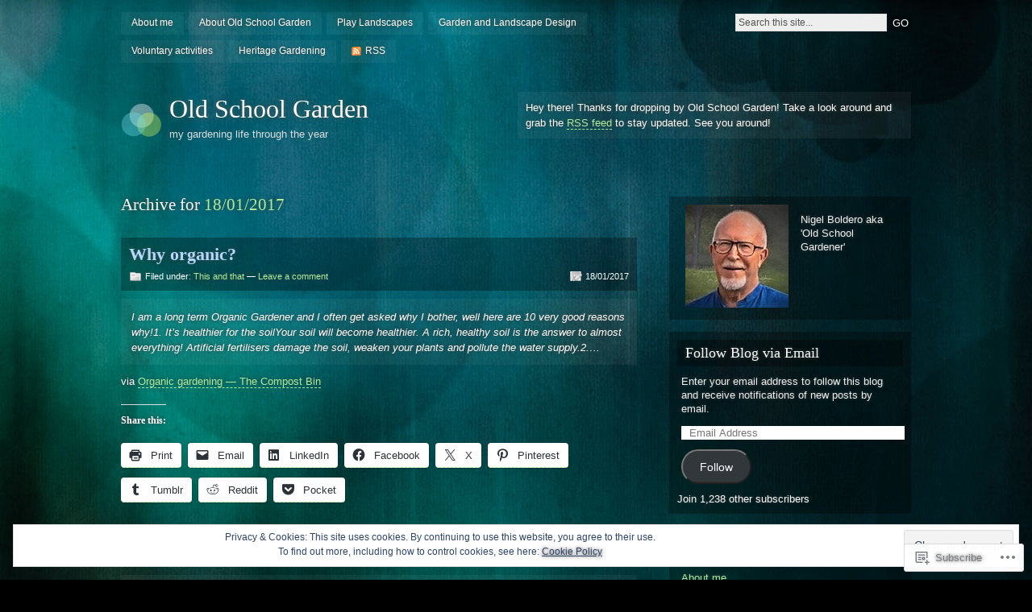

--- FILE ---
content_type: text/html; charset=UTF-8
request_url: https://audaxdesign.org/2017/01/18/
body_size: 38753
content:
<!DOCTYPE html PUBLIC "-//W3C//DTD XHTML 1.0 Strict//EN" "http://www.w3.org/TR/xhtml1/DTD/xhtml1-strict.dtd">
<html xmlns="http://www.w3.org/1999/xhtml" lang="en">

<head profile="http://gmpg.org/xfn/11">
<meta http-equiv="Content-Type" content="text/html; charset=UTF-8" />
<title>18 | January | 2017 | Old School Garden</title>
<link rel="pingback" href="https://audaxdesign.org/xmlrpc.php" />

<!--[if lt IE 7]>
<link href="https://s0.wp.com/wp-content/themes/pub/motion/ie6.css?m=1265232666i" rel="stylesheet" type="text/css" media="screen" />
<script type="text/javascript">var clear="https://s0.wp.com/wp-content/themes/pub/motion/images/clear.gif?m=1265232666i"; //path to clear.gif</script>
<script type="text/javascript" src="https://s0.wp.com/wp-content/themes/pub/motion/js/unitpngfix.js?m=1315596887i"></script>
<![endif]-->

<meta name='robots' content='max-image-preview:large' />
<meta name="google-site-verification" content="1AzU8BPjYtsVAa8vvlJU1W1gy6VDB5mJd2Te4uP4ws4" />

<!-- Async WordPress.com Remote Login -->
<script id="wpcom_remote_login_js">
var wpcom_remote_login_extra_auth = '';
function wpcom_remote_login_remove_dom_node_id( element_id ) {
	var dom_node = document.getElementById( element_id );
	if ( dom_node ) { dom_node.parentNode.removeChild( dom_node ); }
}
function wpcom_remote_login_remove_dom_node_classes( class_name ) {
	var dom_nodes = document.querySelectorAll( '.' + class_name );
	for ( var i = 0; i < dom_nodes.length; i++ ) {
		dom_nodes[ i ].parentNode.removeChild( dom_nodes[ i ] );
	}
}
function wpcom_remote_login_final_cleanup() {
	wpcom_remote_login_remove_dom_node_classes( "wpcom_remote_login_msg" );
	wpcom_remote_login_remove_dom_node_id( "wpcom_remote_login_key" );
	wpcom_remote_login_remove_dom_node_id( "wpcom_remote_login_validate" );
	wpcom_remote_login_remove_dom_node_id( "wpcom_remote_login_js" );
	wpcom_remote_login_remove_dom_node_id( "wpcom_request_access_iframe" );
	wpcom_remote_login_remove_dom_node_id( "wpcom_request_access_styles" );
}

// Watch for messages back from the remote login
window.addEventListener( "message", function( e ) {
	if ( e.origin === "https://r-login.wordpress.com" ) {
		var data = {};
		try {
			data = JSON.parse( e.data );
		} catch( e ) {
			wpcom_remote_login_final_cleanup();
			return;
		}

		if ( data.msg === 'LOGIN' ) {
			// Clean up the login check iframe
			wpcom_remote_login_remove_dom_node_id( "wpcom_remote_login_key" );

			var id_regex = new RegExp( /^[0-9]+$/ );
			var token_regex = new RegExp( /^.*|.*|.*$/ );
			if (
				token_regex.test( data.token )
				&& id_regex.test( data.wpcomid )
			) {
				// We have everything we need to ask for a login
				var script = document.createElement( "script" );
				script.setAttribute( "id", "wpcom_remote_login_validate" );
				script.src = '/remote-login.php?wpcom_remote_login=validate'
					+ '&wpcomid=' + data.wpcomid
					+ '&token=' + encodeURIComponent( data.token )
					+ '&host=' + window.location.protocol
					+ '//' + window.location.hostname
					+ '&postid=45210'
					+ '&is_singular=';
				document.body.appendChild( script );
			}

			return;
		}

		// Safari ITP, not logged in, so redirect
		if ( data.msg === 'LOGIN-REDIRECT' ) {
			window.location = 'https://wordpress.com/log-in?redirect_to=' + window.location.href;
			return;
		}

		// Safari ITP, storage access failed, remove the request
		if ( data.msg === 'LOGIN-REMOVE' ) {
			var css_zap = 'html { -webkit-transition: margin-top 1s; transition: margin-top 1s; } /* 9001 */ html { margin-top: 0 !important; } * html body { margin-top: 0 !important; } @media screen and ( max-width: 782px ) { html { margin-top: 0 !important; } * html body { margin-top: 0 !important; } }';
			var style_zap = document.createElement( 'style' );
			style_zap.type = 'text/css';
			style_zap.appendChild( document.createTextNode( css_zap ) );
			document.body.appendChild( style_zap );

			var e = document.getElementById( 'wpcom_request_access_iframe' );
			e.parentNode.removeChild( e );

			document.cookie = 'wordpress_com_login_access=denied; path=/; max-age=31536000';

			return;
		}

		// Safari ITP
		if ( data.msg === 'REQUEST_ACCESS' ) {
			console.log( 'request access: safari' );

			// Check ITP iframe enable/disable knob
			if ( wpcom_remote_login_extra_auth !== 'safari_itp_iframe' ) {
				return;
			}

			// If we are in a "private window" there is no ITP.
			var private_window = false;
			try {
				var opendb = window.openDatabase( null, null, null, null );
			} catch( e ) {
				private_window = true;
			}

			if ( private_window ) {
				console.log( 'private window' );
				return;
			}

			var iframe = document.createElement( 'iframe' );
			iframe.id = 'wpcom_request_access_iframe';
			iframe.setAttribute( 'scrolling', 'no' );
			iframe.setAttribute( 'sandbox', 'allow-storage-access-by-user-activation allow-scripts allow-same-origin allow-top-navigation-by-user-activation' );
			iframe.src = 'https://r-login.wordpress.com/remote-login.php?wpcom_remote_login=request_access&origin=' + encodeURIComponent( data.origin ) + '&wpcomid=' + encodeURIComponent( data.wpcomid );

			var css = 'html { -webkit-transition: margin-top 1s; transition: margin-top 1s; } /* 9001 */ html { margin-top: 46px !important; } * html body { margin-top: 46px !important; } @media screen and ( max-width: 660px ) { html { margin-top: 71px !important; } * html body { margin-top: 71px !important; } #wpcom_request_access_iframe { display: block; height: 71px !important; } } #wpcom_request_access_iframe { border: 0px; height: 46px; position: fixed; top: 0; left: 0; width: 100%; min-width: 100%; z-index: 99999; background: #23282d; } ';

			var style = document.createElement( 'style' );
			style.type = 'text/css';
			style.id = 'wpcom_request_access_styles';
			style.appendChild( document.createTextNode( css ) );
			document.body.appendChild( style );

			document.body.appendChild( iframe );
		}

		if ( data.msg === 'DONE' ) {
			wpcom_remote_login_final_cleanup();
		}
	}
}, false );

// Inject the remote login iframe after the page has had a chance to load
// more critical resources
window.addEventListener( "DOMContentLoaded", function( e ) {
	var iframe = document.createElement( "iframe" );
	iframe.style.display = "none";
	iframe.setAttribute( "scrolling", "no" );
	iframe.setAttribute( "id", "wpcom_remote_login_key" );
	iframe.src = "https://r-login.wordpress.com/remote-login.php"
		+ "?wpcom_remote_login=key"
		+ "&origin=aHR0cHM6Ly9hdWRheGRlc2lnbi5vcmc%3D"
		+ "&wpcomid=43781850"
		+ "&time=" + Math.floor( Date.now() / 1000 );
	document.body.appendChild( iframe );
}, false );
</script>
<link rel='dns-prefetch' href='//s0.wp.com' />
<link rel="alternate" type="application/rss+xml" title="Old School Garden &raquo; Feed" href="https://audaxdesign.org/feed/" />
<link rel="alternate" type="application/rss+xml" title="Old School Garden &raquo; Comments Feed" href="https://audaxdesign.org/comments/feed/" />
	<script type="text/javascript">
		/* <![CDATA[ */
		function addLoadEvent(func) {
			var oldonload = window.onload;
			if (typeof window.onload != 'function') {
				window.onload = func;
			} else {
				window.onload = function () {
					oldonload();
					func();
				}
			}
		}
		/* ]]> */
	</script>
	<link crossorigin='anonymous' rel='stylesheet' id='all-css-0-1' href='/_static/??-eJx9jEEOwjAMBD9EsKpGohfEW0IwrRvHiWRHUX9P4Ix6XM3MQq8uFjEUg9xc5baSKHR6rWgK2AYtidBx6GCYKwdDBbWD8RpVL/D/gCkNbUerISb3W2c6yZuE7ADbMI+wtifkYlTkWz3yfbr5eVlmP/n9A+f5QmE=&cssminify=yes' type='text/css' media='all' />
<style id='wp-emoji-styles-inline-css'>

	img.wp-smiley, img.emoji {
		display: inline !important;
		border: none !important;
		box-shadow: none !important;
		height: 1em !important;
		width: 1em !important;
		margin: 0 0.07em !important;
		vertical-align: -0.1em !important;
		background: none !important;
		padding: 0 !important;
	}
/*# sourceURL=wp-emoji-styles-inline-css */
</style>
<link crossorigin='anonymous' rel='stylesheet' id='all-css-2-1' href='/wp-content/plugins/gutenberg-core/v22.2.0/build/styles/block-library/style.css?m=1764855221i&cssminify=yes' type='text/css' media='all' />
<style id='wp-block-library-inline-css'>
.has-text-align-justify {
	text-align:justify;
}
.has-text-align-justify{text-align:justify;}

/*# sourceURL=wp-block-library-inline-css */
</style><style id='global-styles-inline-css'>
:root{--wp--preset--aspect-ratio--square: 1;--wp--preset--aspect-ratio--4-3: 4/3;--wp--preset--aspect-ratio--3-4: 3/4;--wp--preset--aspect-ratio--3-2: 3/2;--wp--preset--aspect-ratio--2-3: 2/3;--wp--preset--aspect-ratio--16-9: 16/9;--wp--preset--aspect-ratio--9-16: 9/16;--wp--preset--color--black: #000000;--wp--preset--color--cyan-bluish-gray: #abb8c3;--wp--preset--color--white: #ffffff;--wp--preset--color--pale-pink: #f78da7;--wp--preset--color--vivid-red: #cf2e2e;--wp--preset--color--luminous-vivid-orange: #ff6900;--wp--preset--color--luminous-vivid-amber: #fcb900;--wp--preset--color--light-green-cyan: #7bdcb5;--wp--preset--color--vivid-green-cyan: #00d084;--wp--preset--color--pale-cyan-blue: #8ed1fc;--wp--preset--color--vivid-cyan-blue: #0693e3;--wp--preset--color--vivid-purple: #9b51e0;--wp--preset--gradient--vivid-cyan-blue-to-vivid-purple: linear-gradient(135deg,rgb(6,147,227) 0%,rgb(155,81,224) 100%);--wp--preset--gradient--light-green-cyan-to-vivid-green-cyan: linear-gradient(135deg,rgb(122,220,180) 0%,rgb(0,208,130) 100%);--wp--preset--gradient--luminous-vivid-amber-to-luminous-vivid-orange: linear-gradient(135deg,rgb(252,185,0) 0%,rgb(255,105,0) 100%);--wp--preset--gradient--luminous-vivid-orange-to-vivid-red: linear-gradient(135deg,rgb(255,105,0) 0%,rgb(207,46,46) 100%);--wp--preset--gradient--very-light-gray-to-cyan-bluish-gray: linear-gradient(135deg,rgb(238,238,238) 0%,rgb(169,184,195) 100%);--wp--preset--gradient--cool-to-warm-spectrum: linear-gradient(135deg,rgb(74,234,220) 0%,rgb(151,120,209) 20%,rgb(207,42,186) 40%,rgb(238,44,130) 60%,rgb(251,105,98) 80%,rgb(254,248,76) 100%);--wp--preset--gradient--blush-light-purple: linear-gradient(135deg,rgb(255,206,236) 0%,rgb(152,150,240) 100%);--wp--preset--gradient--blush-bordeaux: linear-gradient(135deg,rgb(254,205,165) 0%,rgb(254,45,45) 50%,rgb(107,0,62) 100%);--wp--preset--gradient--luminous-dusk: linear-gradient(135deg,rgb(255,203,112) 0%,rgb(199,81,192) 50%,rgb(65,88,208) 100%);--wp--preset--gradient--pale-ocean: linear-gradient(135deg,rgb(255,245,203) 0%,rgb(182,227,212) 50%,rgb(51,167,181) 100%);--wp--preset--gradient--electric-grass: linear-gradient(135deg,rgb(202,248,128) 0%,rgb(113,206,126) 100%);--wp--preset--gradient--midnight: linear-gradient(135deg,rgb(2,3,129) 0%,rgb(40,116,252) 100%);--wp--preset--font-size--small: 13px;--wp--preset--font-size--medium: 20px;--wp--preset--font-size--large: 36px;--wp--preset--font-size--x-large: 42px;--wp--preset--font-family--albert-sans: 'Albert Sans', sans-serif;--wp--preset--font-family--alegreya: Alegreya, serif;--wp--preset--font-family--arvo: Arvo, serif;--wp--preset--font-family--bodoni-moda: 'Bodoni Moda', serif;--wp--preset--font-family--bricolage-grotesque: 'Bricolage Grotesque', sans-serif;--wp--preset--font-family--cabin: Cabin, sans-serif;--wp--preset--font-family--chivo: Chivo, sans-serif;--wp--preset--font-family--commissioner: Commissioner, sans-serif;--wp--preset--font-family--cormorant: Cormorant, serif;--wp--preset--font-family--courier-prime: 'Courier Prime', monospace;--wp--preset--font-family--crimson-pro: 'Crimson Pro', serif;--wp--preset--font-family--dm-mono: 'DM Mono', monospace;--wp--preset--font-family--dm-sans: 'DM Sans', sans-serif;--wp--preset--font-family--dm-serif-display: 'DM Serif Display', serif;--wp--preset--font-family--domine: Domine, serif;--wp--preset--font-family--eb-garamond: 'EB Garamond', serif;--wp--preset--font-family--epilogue: Epilogue, sans-serif;--wp--preset--font-family--fahkwang: Fahkwang, sans-serif;--wp--preset--font-family--figtree: Figtree, sans-serif;--wp--preset--font-family--fira-sans: 'Fira Sans', sans-serif;--wp--preset--font-family--fjalla-one: 'Fjalla One', sans-serif;--wp--preset--font-family--fraunces: Fraunces, serif;--wp--preset--font-family--gabarito: Gabarito, system-ui;--wp--preset--font-family--ibm-plex-mono: 'IBM Plex Mono', monospace;--wp--preset--font-family--ibm-plex-sans: 'IBM Plex Sans', sans-serif;--wp--preset--font-family--ibarra-real-nova: 'Ibarra Real Nova', serif;--wp--preset--font-family--instrument-serif: 'Instrument Serif', serif;--wp--preset--font-family--inter: Inter, sans-serif;--wp--preset--font-family--josefin-sans: 'Josefin Sans', sans-serif;--wp--preset--font-family--jost: Jost, sans-serif;--wp--preset--font-family--libre-baskerville: 'Libre Baskerville', serif;--wp--preset--font-family--libre-franklin: 'Libre Franklin', sans-serif;--wp--preset--font-family--literata: Literata, serif;--wp--preset--font-family--lora: Lora, serif;--wp--preset--font-family--merriweather: Merriweather, serif;--wp--preset--font-family--montserrat: Montserrat, sans-serif;--wp--preset--font-family--newsreader: Newsreader, serif;--wp--preset--font-family--noto-sans-mono: 'Noto Sans Mono', sans-serif;--wp--preset--font-family--nunito: Nunito, sans-serif;--wp--preset--font-family--open-sans: 'Open Sans', sans-serif;--wp--preset--font-family--overpass: Overpass, sans-serif;--wp--preset--font-family--pt-serif: 'PT Serif', serif;--wp--preset--font-family--petrona: Petrona, serif;--wp--preset--font-family--piazzolla: Piazzolla, serif;--wp--preset--font-family--playfair-display: 'Playfair Display', serif;--wp--preset--font-family--plus-jakarta-sans: 'Plus Jakarta Sans', sans-serif;--wp--preset--font-family--poppins: Poppins, sans-serif;--wp--preset--font-family--raleway: Raleway, sans-serif;--wp--preset--font-family--roboto: Roboto, sans-serif;--wp--preset--font-family--roboto-slab: 'Roboto Slab', serif;--wp--preset--font-family--rubik: Rubik, sans-serif;--wp--preset--font-family--rufina: Rufina, serif;--wp--preset--font-family--sora: Sora, sans-serif;--wp--preset--font-family--source-sans-3: 'Source Sans 3', sans-serif;--wp--preset--font-family--source-serif-4: 'Source Serif 4', serif;--wp--preset--font-family--space-mono: 'Space Mono', monospace;--wp--preset--font-family--syne: Syne, sans-serif;--wp--preset--font-family--texturina: Texturina, serif;--wp--preset--font-family--urbanist: Urbanist, sans-serif;--wp--preset--font-family--work-sans: 'Work Sans', sans-serif;--wp--preset--spacing--20: 0.44rem;--wp--preset--spacing--30: 0.67rem;--wp--preset--spacing--40: 1rem;--wp--preset--spacing--50: 1.5rem;--wp--preset--spacing--60: 2.25rem;--wp--preset--spacing--70: 3.38rem;--wp--preset--spacing--80: 5.06rem;--wp--preset--shadow--natural: 6px 6px 9px rgba(0, 0, 0, 0.2);--wp--preset--shadow--deep: 12px 12px 50px rgba(0, 0, 0, 0.4);--wp--preset--shadow--sharp: 6px 6px 0px rgba(0, 0, 0, 0.2);--wp--preset--shadow--outlined: 6px 6px 0px -3px rgb(255, 255, 255), 6px 6px rgb(0, 0, 0);--wp--preset--shadow--crisp: 6px 6px 0px rgb(0, 0, 0);}:where(.is-layout-flex){gap: 0.5em;}:where(.is-layout-grid){gap: 0.5em;}body .is-layout-flex{display: flex;}.is-layout-flex{flex-wrap: wrap;align-items: center;}.is-layout-flex > :is(*, div){margin: 0;}body .is-layout-grid{display: grid;}.is-layout-grid > :is(*, div){margin: 0;}:where(.wp-block-columns.is-layout-flex){gap: 2em;}:where(.wp-block-columns.is-layout-grid){gap: 2em;}:where(.wp-block-post-template.is-layout-flex){gap: 1.25em;}:where(.wp-block-post-template.is-layout-grid){gap: 1.25em;}.has-black-color{color: var(--wp--preset--color--black) !important;}.has-cyan-bluish-gray-color{color: var(--wp--preset--color--cyan-bluish-gray) !important;}.has-white-color{color: var(--wp--preset--color--white) !important;}.has-pale-pink-color{color: var(--wp--preset--color--pale-pink) !important;}.has-vivid-red-color{color: var(--wp--preset--color--vivid-red) !important;}.has-luminous-vivid-orange-color{color: var(--wp--preset--color--luminous-vivid-orange) !important;}.has-luminous-vivid-amber-color{color: var(--wp--preset--color--luminous-vivid-amber) !important;}.has-light-green-cyan-color{color: var(--wp--preset--color--light-green-cyan) !important;}.has-vivid-green-cyan-color{color: var(--wp--preset--color--vivid-green-cyan) !important;}.has-pale-cyan-blue-color{color: var(--wp--preset--color--pale-cyan-blue) !important;}.has-vivid-cyan-blue-color{color: var(--wp--preset--color--vivid-cyan-blue) !important;}.has-vivid-purple-color{color: var(--wp--preset--color--vivid-purple) !important;}.has-black-background-color{background-color: var(--wp--preset--color--black) !important;}.has-cyan-bluish-gray-background-color{background-color: var(--wp--preset--color--cyan-bluish-gray) !important;}.has-white-background-color{background-color: var(--wp--preset--color--white) !important;}.has-pale-pink-background-color{background-color: var(--wp--preset--color--pale-pink) !important;}.has-vivid-red-background-color{background-color: var(--wp--preset--color--vivid-red) !important;}.has-luminous-vivid-orange-background-color{background-color: var(--wp--preset--color--luminous-vivid-orange) !important;}.has-luminous-vivid-amber-background-color{background-color: var(--wp--preset--color--luminous-vivid-amber) !important;}.has-light-green-cyan-background-color{background-color: var(--wp--preset--color--light-green-cyan) !important;}.has-vivid-green-cyan-background-color{background-color: var(--wp--preset--color--vivid-green-cyan) !important;}.has-pale-cyan-blue-background-color{background-color: var(--wp--preset--color--pale-cyan-blue) !important;}.has-vivid-cyan-blue-background-color{background-color: var(--wp--preset--color--vivid-cyan-blue) !important;}.has-vivid-purple-background-color{background-color: var(--wp--preset--color--vivid-purple) !important;}.has-black-border-color{border-color: var(--wp--preset--color--black) !important;}.has-cyan-bluish-gray-border-color{border-color: var(--wp--preset--color--cyan-bluish-gray) !important;}.has-white-border-color{border-color: var(--wp--preset--color--white) !important;}.has-pale-pink-border-color{border-color: var(--wp--preset--color--pale-pink) !important;}.has-vivid-red-border-color{border-color: var(--wp--preset--color--vivid-red) !important;}.has-luminous-vivid-orange-border-color{border-color: var(--wp--preset--color--luminous-vivid-orange) !important;}.has-luminous-vivid-amber-border-color{border-color: var(--wp--preset--color--luminous-vivid-amber) !important;}.has-light-green-cyan-border-color{border-color: var(--wp--preset--color--light-green-cyan) !important;}.has-vivid-green-cyan-border-color{border-color: var(--wp--preset--color--vivid-green-cyan) !important;}.has-pale-cyan-blue-border-color{border-color: var(--wp--preset--color--pale-cyan-blue) !important;}.has-vivid-cyan-blue-border-color{border-color: var(--wp--preset--color--vivid-cyan-blue) !important;}.has-vivid-purple-border-color{border-color: var(--wp--preset--color--vivid-purple) !important;}.has-vivid-cyan-blue-to-vivid-purple-gradient-background{background: var(--wp--preset--gradient--vivid-cyan-blue-to-vivid-purple) !important;}.has-light-green-cyan-to-vivid-green-cyan-gradient-background{background: var(--wp--preset--gradient--light-green-cyan-to-vivid-green-cyan) !important;}.has-luminous-vivid-amber-to-luminous-vivid-orange-gradient-background{background: var(--wp--preset--gradient--luminous-vivid-amber-to-luminous-vivid-orange) !important;}.has-luminous-vivid-orange-to-vivid-red-gradient-background{background: var(--wp--preset--gradient--luminous-vivid-orange-to-vivid-red) !important;}.has-very-light-gray-to-cyan-bluish-gray-gradient-background{background: var(--wp--preset--gradient--very-light-gray-to-cyan-bluish-gray) !important;}.has-cool-to-warm-spectrum-gradient-background{background: var(--wp--preset--gradient--cool-to-warm-spectrum) !important;}.has-blush-light-purple-gradient-background{background: var(--wp--preset--gradient--blush-light-purple) !important;}.has-blush-bordeaux-gradient-background{background: var(--wp--preset--gradient--blush-bordeaux) !important;}.has-luminous-dusk-gradient-background{background: var(--wp--preset--gradient--luminous-dusk) !important;}.has-pale-ocean-gradient-background{background: var(--wp--preset--gradient--pale-ocean) !important;}.has-electric-grass-gradient-background{background: var(--wp--preset--gradient--electric-grass) !important;}.has-midnight-gradient-background{background: var(--wp--preset--gradient--midnight) !important;}.has-small-font-size{font-size: var(--wp--preset--font-size--small) !important;}.has-medium-font-size{font-size: var(--wp--preset--font-size--medium) !important;}.has-large-font-size{font-size: var(--wp--preset--font-size--large) !important;}.has-x-large-font-size{font-size: var(--wp--preset--font-size--x-large) !important;}.has-albert-sans-font-family{font-family: var(--wp--preset--font-family--albert-sans) !important;}.has-alegreya-font-family{font-family: var(--wp--preset--font-family--alegreya) !important;}.has-arvo-font-family{font-family: var(--wp--preset--font-family--arvo) !important;}.has-bodoni-moda-font-family{font-family: var(--wp--preset--font-family--bodoni-moda) !important;}.has-bricolage-grotesque-font-family{font-family: var(--wp--preset--font-family--bricolage-grotesque) !important;}.has-cabin-font-family{font-family: var(--wp--preset--font-family--cabin) !important;}.has-chivo-font-family{font-family: var(--wp--preset--font-family--chivo) !important;}.has-commissioner-font-family{font-family: var(--wp--preset--font-family--commissioner) !important;}.has-cormorant-font-family{font-family: var(--wp--preset--font-family--cormorant) !important;}.has-courier-prime-font-family{font-family: var(--wp--preset--font-family--courier-prime) !important;}.has-crimson-pro-font-family{font-family: var(--wp--preset--font-family--crimson-pro) !important;}.has-dm-mono-font-family{font-family: var(--wp--preset--font-family--dm-mono) !important;}.has-dm-sans-font-family{font-family: var(--wp--preset--font-family--dm-sans) !important;}.has-dm-serif-display-font-family{font-family: var(--wp--preset--font-family--dm-serif-display) !important;}.has-domine-font-family{font-family: var(--wp--preset--font-family--domine) !important;}.has-eb-garamond-font-family{font-family: var(--wp--preset--font-family--eb-garamond) !important;}.has-epilogue-font-family{font-family: var(--wp--preset--font-family--epilogue) !important;}.has-fahkwang-font-family{font-family: var(--wp--preset--font-family--fahkwang) !important;}.has-figtree-font-family{font-family: var(--wp--preset--font-family--figtree) !important;}.has-fira-sans-font-family{font-family: var(--wp--preset--font-family--fira-sans) !important;}.has-fjalla-one-font-family{font-family: var(--wp--preset--font-family--fjalla-one) !important;}.has-fraunces-font-family{font-family: var(--wp--preset--font-family--fraunces) !important;}.has-gabarito-font-family{font-family: var(--wp--preset--font-family--gabarito) !important;}.has-ibm-plex-mono-font-family{font-family: var(--wp--preset--font-family--ibm-plex-mono) !important;}.has-ibm-plex-sans-font-family{font-family: var(--wp--preset--font-family--ibm-plex-sans) !important;}.has-ibarra-real-nova-font-family{font-family: var(--wp--preset--font-family--ibarra-real-nova) !important;}.has-instrument-serif-font-family{font-family: var(--wp--preset--font-family--instrument-serif) !important;}.has-inter-font-family{font-family: var(--wp--preset--font-family--inter) !important;}.has-josefin-sans-font-family{font-family: var(--wp--preset--font-family--josefin-sans) !important;}.has-jost-font-family{font-family: var(--wp--preset--font-family--jost) !important;}.has-libre-baskerville-font-family{font-family: var(--wp--preset--font-family--libre-baskerville) !important;}.has-libre-franklin-font-family{font-family: var(--wp--preset--font-family--libre-franklin) !important;}.has-literata-font-family{font-family: var(--wp--preset--font-family--literata) !important;}.has-lora-font-family{font-family: var(--wp--preset--font-family--lora) !important;}.has-merriweather-font-family{font-family: var(--wp--preset--font-family--merriweather) !important;}.has-montserrat-font-family{font-family: var(--wp--preset--font-family--montserrat) !important;}.has-newsreader-font-family{font-family: var(--wp--preset--font-family--newsreader) !important;}.has-noto-sans-mono-font-family{font-family: var(--wp--preset--font-family--noto-sans-mono) !important;}.has-nunito-font-family{font-family: var(--wp--preset--font-family--nunito) !important;}.has-open-sans-font-family{font-family: var(--wp--preset--font-family--open-sans) !important;}.has-overpass-font-family{font-family: var(--wp--preset--font-family--overpass) !important;}.has-pt-serif-font-family{font-family: var(--wp--preset--font-family--pt-serif) !important;}.has-petrona-font-family{font-family: var(--wp--preset--font-family--petrona) !important;}.has-piazzolla-font-family{font-family: var(--wp--preset--font-family--piazzolla) !important;}.has-playfair-display-font-family{font-family: var(--wp--preset--font-family--playfair-display) !important;}.has-plus-jakarta-sans-font-family{font-family: var(--wp--preset--font-family--plus-jakarta-sans) !important;}.has-poppins-font-family{font-family: var(--wp--preset--font-family--poppins) !important;}.has-raleway-font-family{font-family: var(--wp--preset--font-family--raleway) !important;}.has-roboto-font-family{font-family: var(--wp--preset--font-family--roboto) !important;}.has-roboto-slab-font-family{font-family: var(--wp--preset--font-family--roboto-slab) !important;}.has-rubik-font-family{font-family: var(--wp--preset--font-family--rubik) !important;}.has-rufina-font-family{font-family: var(--wp--preset--font-family--rufina) !important;}.has-sora-font-family{font-family: var(--wp--preset--font-family--sora) !important;}.has-source-sans-3-font-family{font-family: var(--wp--preset--font-family--source-sans-3) !important;}.has-source-serif-4-font-family{font-family: var(--wp--preset--font-family--source-serif-4) !important;}.has-space-mono-font-family{font-family: var(--wp--preset--font-family--space-mono) !important;}.has-syne-font-family{font-family: var(--wp--preset--font-family--syne) !important;}.has-texturina-font-family{font-family: var(--wp--preset--font-family--texturina) !important;}.has-urbanist-font-family{font-family: var(--wp--preset--font-family--urbanist) !important;}.has-work-sans-font-family{font-family: var(--wp--preset--font-family--work-sans) !important;}
/*# sourceURL=global-styles-inline-css */
</style>

<style id='classic-theme-styles-inline-css'>
/*! This file is auto-generated */
.wp-block-button__link{color:#fff;background-color:#32373c;border-radius:9999px;box-shadow:none;text-decoration:none;padding:calc(.667em + 2px) calc(1.333em + 2px);font-size:1.125em}.wp-block-file__button{background:#32373c;color:#fff;text-decoration:none}
/*# sourceURL=/wp-includes/css/classic-themes.min.css */
</style>
<link crossorigin='anonymous' rel='stylesheet' id='all-css-4-1' href='/_static/??-eJyFkdFOwzAMRX8I1yqd2HhAfEuTelkgqaPYWeHvcTfBJiF1L5Ft3eOr6+BSwPOsNCuW1EKcBT27xP5T8LnrD10PEnNJBJXO3Q6nKPqnANHvRJ0XecK7RbnBbVclm+cy6qrINMWREmWTbWFLnAKp4fJbg9LXNlLMBpwrlUTA3hxbBj2Zl/zjrmMszWFmjTzjwyTSnPgay6oWPHJKvGzpT3ymCq45l8zp4fpKdtJgZbiEvrVbUCAG+4jxkuC+gWMaY13R9/zW73f9y+swDIePH/dCuUw=&cssminify=yes' type='text/css' media='all' />
<link crossorigin='anonymous' rel='stylesheet' id='print-css-5-1' href='/wp-content/mu-plugins/global-print/global-print.css?m=1465851035i&cssminify=yes' type='text/css' media='print' />
<style id='jetpack-global-styles-frontend-style-inline-css'>
:root { --font-headings: unset; --font-base: unset; --font-headings-default: -apple-system,BlinkMacSystemFont,"Segoe UI",Roboto,Oxygen-Sans,Ubuntu,Cantarell,"Helvetica Neue",sans-serif; --font-base-default: -apple-system,BlinkMacSystemFont,"Segoe UI",Roboto,Oxygen-Sans,Ubuntu,Cantarell,"Helvetica Neue",sans-serif;}
/*# sourceURL=jetpack-global-styles-frontend-style-inline-css */
</style>
<link crossorigin='anonymous' rel='stylesheet' id='all-css-8-1' href='/_static/??-eJyNjtEKwjAMRX/IGNTN4YP4KdK1tctMm7G0DP/eKXtRQfZ2D+SeG5wGsJKyTxljgYFLoKTY+zwYe18YtSSM4gp7Re3M6J1x7vGOlMLWqm5wtehKyaKKJcPAEkQ/4EeWOx/n2a7CwNIa/rc2kQs+K84nS4YwkgOTHDBpXtNt5zcUCG7CLNMXvgSXeN419WHfnI5V3T8BhmF3dg==&cssminify=yes' type='text/css' media='all' />
<script type="text/javascript" id="wpcom-actionbar-placeholder-js-extra">
/* <![CDATA[ */
var actionbardata = {"siteID":"43781850","postID":"0","siteURL":"https://audaxdesign.org","xhrURL":"https://audaxdesign.org/wp-admin/admin-ajax.php","nonce":"7ed99205b0","isLoggedIn":"","statusMessage":"","subsEmailDefault":"instantly","proxyScriptUrl":"https://s0.wp.com/wp-content/js/wpcom-proxy-request.js?m=1513050504i&amp;ver=20211021","i18n":{"followedText":"New posts from this site will now appear in your \u003Ca href=\"https://wordpress.com/reader\"\u003EReader\u003C/a\u003E","foldBar":"Collapse this bar","unfoldBar":"Expand this bar","shortLinkCopied":"Shortlink copied to clipboard."}};
//# sourceURL=wpcom-actionbar-placeholder-js-extra
/* ]]> */
</script>
<script type="text/javascript" id="jetpack-mu-wpcom-settings-js-before">
/* <![CDATA[ */
var JETPACK_MU_WPCOM_SETTINGS = {"assetsUrl":"https://s0.wp.com/wp-content/mu-plugins/jetpack-mu-wpcom-plugin/sun/jetpack_vendor/automattic/jetpack-mu-wpcom/src/build/"};
//# sourceURL=jetpack-mu-wpcom-settings-js-before
/* ]]> */
</script>
<script crossorigin='anonymous' type='text/javascript'  src='/_static/??-eJx9jtEOwiAMRX/I2qjJ0Afjt4zBGAvQhsKmf6/og0YTn3qTe85NcWUYKBWbCs6CORTgTNfbdpYNfnRlstEKctUYqXhKjZZxosXmbzZW4FCdTw+iahmy52YIjhQCrX/w1Rtni7TtVwRdI8Pi7Y+lA7m3R9n0RmAIvYh9+kNkXPbtQKIEznD78xLPO3U4qq5TJzXfAYYbXbw='></script>
<script type="text/javascript" id="rlt-proxy-js-after">
/* <![CDATA[ */
	rltInitialize( {"token":null,"iframeOrigins":["https:\/\/widgets.wp.com"]} );
//# sourceURL=rlt-proxy-js-after
/* ]]> */
</script>
<link rel="EditURI" type="application/rsd+xml" title="RSD" href="https://nboldblog.wordpress.com/xmlrpc.php?rsd" />
<meta name="generator" content="WordPress.com" />

<!-- Jetpack Open Graph Tags -->
<meta property="og:type" content="website" />
<meta property="og:title" content="18/01/2017 &#8211; Old School Garden" />
<meta property="og:site_name" content="Old School Garden" />
<meta property="og:image" content="https://audaxdesign.org/wp-content/uploads/2018/07/cropped-20180627_224242_hdr.jpg?w=200" />
<meta property="og:image:width" content="200" />
<meta property="og:image:height" content="200" />
<meta property="og:image:alt" content="" />
<meta property="og:locale" content="en_US" />
<meta name="twitter:creator" content="@nigelboldero" />
<meta name="twitter:site" content="@nigelboldero" />

<!-- End Jetpack Open Graph Tags -->
<link rel='openid.server' href='https://audaxdesign.org/?openidserver=1' />
<link rel='openid.delegate' href='https://audaxdesign.org/' />
<link rel="search" type="application/opensearchdescription+xml" href="https://audaxdesign.org/osd.xml" title="Old School Garden" />
<link rel="search" type="application/opensearchdescription+xml" href="https://s1.wp.com/opensearch.xml" title="WordPress.com" />
<style type="text/css">.recentcomments a{display:inline !important;padding:0 !important;margin:0 !important;}</style>		<style type="text/css">
			.recentcomments a {
				display: inline !important;
				padding: 0 !important;
				margin: 0 !important;
			}

			table.recentcommentsavatartop img.avatar, table.recentcommentsavatarend img.avatar {
				border: 0px;
				margin: 0;
			}

			table.recentcommentsavatartop a, table.recentcommentsavatarend a {
				border: 0px !important;
				background-color: transparent !important;
			}

			td.recentcommentsavatarend, td.recentcommentsavatartop {
				padding: 0px 0px 1px 0px;
				margin: 0px;
			}

			td.recentcommentstextend {
				border: none !important;
				padding: 0px 0px 2px 10px;
			}

			.rtl td.recentcommentstextend {
				padding: 0px 10px 2px 0px;
			}

			td.recentcommentstexttop {
				border: none;
				padding: 0px 0px 0px 10px;
			}

			.rtl td.recentcommentstexttop {
				padding: 0px 10px 0px 0px;
			}
		</style>
		<meta name="description" content="1 post published by Nigel Boldero on January 18, 2017" />
		<script type="text/javascript">

			window.doNotSellCallback = function() {

				var linkElements = [
					'a[href="https://wordpress.com/?ref=footer_blog"]',
					'a[href="https://wordpress.com/?ref=footer_website"]',
					'a[href="https://wordpress.com/?ref=vertical_footer"]',
					'a[href^="https://wordpress.com/?ref=footer_segment_"]',
				].join(',');

				var dnsLink = document.createElement( 'a' );
				dnsLink.href = 'https://wordpress.com/advertising-program-optout/';
				dnsLink.classList.add( 'do-not-sell-link' );
				dnsLink.rel = 'nofollow';
				dnsLink.style.marginLeft = '0.5em';
				dnsLink.textContent = 'Do Not Sell or Share My Personal Information';

				var creditLinks = document.querySelectorAll( linkElements );

				if ( 0 === creditLinks.length ) {
					return false;
				}

				Array.prototype.forEach.call( creditLinks, function( el ) {
					el.insertAdjacentElement( 'afterend', dnsLink );
				});

				return true;
			};

		</script>
		<link rel="icon" href="https://audaxdesign.org/wp-content/uploads/2018/07/cropped-20180627_224242_hdr.jpg?w=32" sizes="32x32" />
<link rel="icon" href="https://audaxdesign.org/wp-content/uploads/2018/07/cropped-20180627_224242_hdr.jpg?w=192" sizes="192x192" />
<link rel="apple-touch-icon" href="https://audaxdesign.org/wp-content/uploads/2018/07/cropped-20180627_224242_hdr.jpg?w=180" />
<meta name="msapplication-TileImage" content="https://audaxdesign.org/wp-content/uploads/2018/07/cropped-20180627_224242_hdr.jpg?w=270" />
<script type="text/javascript">
	window.google_analytics_uacct = "UA-52447-2";
</script>

<script type="text/javascript">
	var _gaq = _gaq || [];
	_gaq.push(['_setAccount', 'UA-52447-2']);
	_gaq.push(['_gat._anonymizeIp']);
	_gaq.push(['_setDomainName', 'none']);
	_gaq.push(['_setAllowLinker', true]);
	_gaq.push(['_initData']);
	_gaq.push(['_trackPageview']);

	(function() {
		var ga = document.createElement('script'); ga.type = 'text/javascript'; ga.async = true;
		ga.src = ('https:' == document.location.protocol ? 'https://ssl' : 'http://www') + '.google-analytics.com/ga.js';
		(document.getElementsByTagName('head')[0] || document.getElementsByTagName('body')[0]).appendChild(ga);
	})();
</script>
<link crossorigin='anonymous' rel='stylesheet' id='all-css-0-3' href='/_static/??-eJydjssKAjEMRX/IGsYH6kL8FJlpwxjNNKVJGfx7Kz7AjejscpKbw4UxOS/RMBoMxSUuPUWFM1pq/eXJoCXCkaKHrhCHip36TMlIavaD5gPFuVedwc/iQUJhVBgp9GgKJskl0TqpXRn/tD1qsvhL/R8pYZ5Yx7dZiiK/M6/FRJ+eJJuXcFdrRaY6nmR078NEsRFjcH3LjPn6je7+w7BvNuvlbtusmsX5BvDSwlc=&cssminify=yes' type='text/css' media='all' />
</head>

<body class="archive date wp-theme-pubmotion customizer-styles-applied jetpack-reblog-enabled">
<div id="wrapper">

<div id="top">
	<div id="topmenu">
			<ul>
				<li class="page_item page-item-2"><a href="https://audaxdesign.org/about-m/">About me</a></li>
<li class="page_item page-item-7"><a href="https://audaxdesign.org/about-old-school-garden/">About Old School&nbsp;Garden</a></li>
<li class="page_item page-item-18"><a href="https://audaxdesign.org/play-landscapes/">Play Landscapes</a></li>
<li class="page_item page-item-25"><a href="https://audaxdesign.org/garden-and-landscape-design/">Garden and Landscape&nbsp;Design</a></li>
<li class="page_item page-item-52"><a href="https://audaxdesign.org/voluntary-activities/">Voluntary activities</a></li>
<li class="page_item page-item-560"><a href="https://audaxdesign.org/heritage-gardening/">Heritage Gardening</a></li>
		<li><a class="rss" href="https://audaxdesign.org/feed/">RSS</a></li>
	</ul>

	</div>

	<div id="search">
		<form method="get" id="searchform" action="https://audaxdesign.org/">
			<p>
				<input type="text" value="Search this site..." onfocus="if (this.value == 'Search this site...' ) { this.value = ''; }" onblur="if (this.value == '' ) { this.value = 'Search this site...'; }" name="s" id="searchbox" />
				<input type="submit" class="submitbutton" value="GO" />
			</p>
		</form>
	</div>
</div><!-- /top -->

<div id="header">
	<div id="logo">
		<a href="https://audaxdesign.org/"><img src="https://nboldblog.wordpress.com/wp-content/themes/pub/motion/images/genericlogo.png?m=1391151707i" alt="Old School Garden" /></a>
		<h1><a href="https://audaxdesign.org/">Old School Garden</a></h1>
		<div id="desc">my gardening life through the year</div>
	</div><!-- /logo -->

		<div id="headerbanner">
		<p>Hey there! Thanks for dropping by Old School Garden! Take a look around and grab the <a href="https://audaxdesign.org/feed/">RSS feed</a> to stay updated. See you around!</p>
	</div>
	</div><!-- /header -->


<div id="main">

	<div id="content">

		
		
				<h2 id="contentdesc">Archive for <span>18/01/2017</span></h2>
		<br/>

		
				<div class="post-45210 post type-post status-publish format-standard hentry category-this-and-that" id="post-45210">
		
			<div class="posttop">
									<h2 class="posttitle"><a href="https://audaxdesign.org/2017/01/18/45210/" rel="bookmark">Why organic?</a></h2>
								<div class="postmetatop">
										<div class="categs">
						Filed under: <a href="https://audaxdesign.org/category/this-and-that/" rel="category tag">This and that</a> &mdash; <a href="https://audaxdesign.org/2017/01/18/45210/#respond">Leave a comment</a>					</div>
					<div class="date"><span>18/01/2017</span></div>
				</div>
			</div>

			<div class="postcontent">
				<blockquote><p>I am a long term Organic Gardener and I often get asked why I bother, well here are 10 very good reasons why!1. It’s healthier for the soilYour soil will become healthier. A rich, healthy soil is the answer to almost everything! Artificial fertilisers damage the soil, weaken your plants and pollute the water supply.2.…</p></blockquote>
<p>via <a href="http://www.the-compostbin.com/2017/01/organic-gardening.html">Organic gardening — The Compost Bin</a></p>
<div id="jp-post-flair" class="sharedaddy sd-like-enabled sd-sharing-enabled"><div class="sharedaddy sd-sharing-enabled"><div class="robots-nocontent sd-block sd-social sd-social-icon-text sd-sharing"><h3 class="sd-title">Share this:</h3><div class="sd-content"><ul><li class="share-print"><a rel="nofollow noopener noreferrer"
				data-shared="sharing-print-45210"
				class="share-print sd-button share-icon"
				href="https://audaxdesign.org/2017/01/18/45210/?share=print"
				target="_blank"
				aria-labelledby="sharing-print-45210"
				>
				<span id="sharing-print-45210" hidden>Click to print (Opens in new window)</span>
				<span>Print</span>
			</a></li><li class="share-email"><a rel="nofollow noopener noreferrer"
				data-shared="sharing-email-45210"
				class="share-email sd-button share-icon"
				href="mailto:?subject=%5BShared%20Post%5D%20Why%20organic%3F&#038;body=https%3A%2F%2Faudaxdesign.org%2F2017%2F01%2F18%2F45210%2F&#038;share=email"
				target="_blank"
				aria-labelledby="sharing-email-45210"
				data-email-share-error-title="Do you have email set up?" data-email-share-error-text="If you&#039;re having problems sharing via email, you might not have email set up for your browser. You may need to create a new email yourself." data-email-share-nonce="a5fb01399b" data-email-share-track-url="https://audaxdesign.org/2017/01/18/45210/?share=email">
				<span id="sharing-email-45210" hidden>Click to email a link to a friend (Opens in new window)</span>
				<span>Email</span>
			</a></li><li class="share-linkedin"><a rel="nofollow noopener noreferrer"
				data-shared="sharing-linkedin-45210"
				class="share-linkedin sd-button share-icon"
				href="https://audaxdesign.org/2017/01/18/45210/?share=linkedin"
				target="_blank"
				aria-labelledby="sharing-linkedin-45210"
				>
				<span id="sharing-linkedin-45210" hidden>Click to share on LinkedIn (Opens in new window)</span>
				<span>LinkedIn</span>
			</a></li><li class="share-facebook"><a rel="nofollow noopener noreferrer"
				data-shared="sharing-facebook-45210"
				class="share-facebook sd-button share-icon"
				href="https://audaxdesign.org/2017/01/18/45210/?share=facebook"
				target="_blank"
				aria-labelledby="sharing-facebook-45210"
				>
				<span id="sharing-facebook-45210" hidden>Click to share on Facebook (Opens in new window)</span>
				<span>Facebook</span>
			</a></li><li class="share-twitter"><a rel="nofollow noopener noreferrer"
				data-shared="sharing-twitter-45210"
				class="share-twitter sd-button share-icon"
				href="https://audaxdesign.org/2017/01/18/45210/?share=twitter"
				target="_blank"
				aria-labelledby="sharing-twitter-45210"
				>
				<span id="sharing-twitter-45210" hidden>Click to share on X (Opens in new window)</span>
				<span>X</span>
			</a></li><li class="share-pinterest"><a rel="nofollow noopener noreferrer"
				data-shared="sharing-pinterest-45210"
				class="share-pinterest sd-button share-icon"
				href="https://audaxdesign.org/2017/01/18/45210/?share=pinterest"
				target="_blank"
				aria-labelledby="sharing-pinterest-45210"
				>
				<span id="sharing-pinterest-45210" hidden>Click to share on Pinterest (Opens in new window)</span>
				<span>Pinterest</span>
			</a></li><li class="share-tumblr"><a rel="nofollow noopener noreferrer"
				data-shared="sharing-tumblr-45210"
				class="share-tumblr sd-button share-icon"
				href="https://audaxdesign.org/2017/01/18/45210/?share=tumblr"
				target="_blank"
				aria-labelledby="sharing-tumblr-45210"
				>
				<span id="sharing-tumblr-45210" hidden>Click to share on Tumblr (Opens in new window)</span>
				<span>Tumblr</span>
			</a></li><li class="share-reddit"><a rel="nofollow noopener noreferrer"
				data-shared="sharing-reddit-45210"
				class="share-reddit sd-button share-icon"
				href="https://audaxdesign.org/2017/01/18/45210/?share=reddit"
				target="_blank"
				aria-labelledby="sharing-reddit-45210"
				>
				<span id="sharing-reddit-45210" hidden>Click to share on Reddit (Opens in new window)</span>
				<span>Reddit</span>
			</a></li><li class="share-pocket"><a rel="nofollow noopener noreferrer"
				data-shared="sharing-pocket-45210"
				class="share-pocket sd-button share-icon"
				href="https://audaxdesign.org/2017/01/18/45210/?share=pocket"
				target="_blank"
				aria-labelledby="sharing-pocket-45210"
				>
				<span id="sharing-pocket-45210" hidden>Click to share on Pocket (Opens in new window)</span>
				<span>Pocket</span>
			</a></li><li class="share-end"></li></ul></div></div></div><div class='sharedaddy sd-block sd-like jetpack-likes-widget-wrapper jetpack-likes-widget-unloaded' id='like-post-wrapper-43781850-45210-69611f866be1d' data-src='//widgets.wp.com/likes/index.html?ver=20260109#blog_id=43781850&amp;post_id=45210&amp;origin=nboldblog.wordpress.com&amp;obj_id=43781850-45210-69611f866be1d&amp;domain=audaxdesign.org' data-name='like-post-frame-43781850-45210-69611f866be1d' data-title='Like or Reblog'><div class='likes-widget-placeholder post-likes-widget-placeholder' style='height: 55px;'><span class='button'><span>Like</span></span> <span class='loading'>Loading...</span></div><span class='sd-text-color'></span><a class='sd-link-color'></a></div></div>							</div>

			<div class="postmetabottom">
				<div class="tags"></div>
				<div class="readmore">
					<span>
													<a href="https://audaxdesign.org/2017/01/18/45210/#comments" title="Why organic?Comment on ">Comment </a>
											</span>
				</div>
			</div>

		</div><!-- /post -->

		
		
		<div id="navigation">
							<div class="alignleft"></div>
				<div class="alignright"></div>
					</div><!-- /navigation -->

	</div><!-- /content -->

	
<div id="sidebar">
	<ul>
	<li id="gravatar-3" class="boxed widget widget_gravatar"><p><img referrerpolicy="no-referrer" alt='Unknown&#039;s avatar' src='https://0.gravatar.com/avatar/3105190f3b90821e6b0cdf4c5a35fc47604dd647f38e32c5734ec3eb8a0b0519?s=128&#038;d=identicon&#038;r=G' srcset='https://0.gravatar.com/avatar/3105190f3b90821e6b0cdf4c5a35fc47604dd647f38e32c5734ec3eb8a0b0519?s=128&#038;d=identicon&#038;r=G 1x, https://0.gravatar.com/avatar/3105190f3b90821e6b0cdf4c5a35fc47604dd647f38e32c5734ec3eb8a0b0519?s=192&#038;d=identicon&#038;r=G 1.5x, https://0.gravatar.com/avatar/3105190f3b90821e6b0cdf4c5a35fc47604dd647f38e32c5734ec3eb8a0b0519?s=256&#038;d=identicon&#038;r=G 2x, https://0.gravatar.com/avatar/3105190f3b90821e6b0cdf4c5a35fc47604dd647f38e32c5734ec3eb8a0b0519?s=384&#038;d=identicon&#038;r=G 3x, https://0.gravatar.com/avatar/3105190f3b90821e6b0cdf4c5a35fc47604dd647f38e32c5734ec3eb8a0b0519?s=512&#038;d=identicon&#038;r=G 4x' class='avatar avatar-128 grav-widget-none' height='128' width='128' loading='lazy' decoding='async' /></p>
<p>Nigel Boldero aka 'Old School Gardener'</p>
</li><li id="blog_subscription-2" class="boxed widget widget_blog_subscription jetpack_subscription_widget"><h3 class="widgettitle"><label for="subscribe-field">Follow Blog via Email</label></h3>

			<div class="wp-block-jetpack-subscriptions__container">
			<form
				action="https://subscribe.wordpress.com"
				method="post"
				accept-charset="utf-8"
				data-blog="43781850"
				data-post_access_level="everybody"
				id="subscribe-blog"
			>
				<p>Enter your email address to follow this blog and receive notifications of new posts by email.</p>
				<p id="subscribe-email">
					<label
						id="subscribe-field-label"
						for="subscribe-field"
						class="screen-reader-text"
					>
						Email Address:					</label>

					<input
							type="email"
							name="email"
							autocomplete="email"
							
							style="width: 95%; padding: 1px 10px"
							placeholder="Email Address"
							value=""
							id="subscribe-field"
							required
						/>				</p>

				<p id="subscribe-submit"
									>
					<input type="hidden" name="action" value="subscribe"/>
					<input type="hidden" name="blog_id" value="43781850"/>
					<input type="hidden" name="source" value="https://audaxdesign.org/2017/01/18/"/>
					<input type="hidden" name="sub-type" value="widget"/>
					<input type="hidden" name="redirect_fragment" value="subscribe-blog"/>
					<input type="hidden" id="_wpnonce" name="_wpnonce" value="d1f4b2d23e" />					<button type="submit"
													class="wp-block-button__link"
																	>
						Follow					</button>
				</p>
			</form>
							<div class="wp-block-jetpack-subscriptions__subscount">
					Join 1,238 other subscribers				</div>
						</div>
			
</li><li id="pages-2" class="boxed widget widget_pages"><h3 class="widgettitle">Background information</h3>
			<ul>
				<li class="page_item page-item-2"><a href="https://audaxdesign.org/about-m/">About me</a></li>
<li class="page_item page-item-7"><a href="https://audaxdesign.org/about-old-school-garden/">About Old School&nbsp;Garden</a></li>
<li class="page_item page-item-25"><a href="https://audaxdesign.org/garden-and-landscape-design/">Garden and Landscape&nbsp;Design</a></li>
<li class="page_item page-item-560"><a href="https://audaxdesign.org/heritage-gardening/">Heritage Gardening</a></li>
<li class="page_item page-item-18"><a href="https://audaxdesign.org/play-landscapes/">Play Landscapes</a></li>
<li class="page_item page-item-52"><a href="https://audaxdesign.org/voluntary-activities/">Voluntary activities</a></li>
			</ul>

			</li><li id="search-2" class="boxed widget widget_search"><form role="search" method="get" id="searchform" class="searchform" action="https://audaxdesign.org/">
				<div>
					<label class="screen-reader-text" for="s">Search for:</label>
					<input type="text" value="" name="s" id="s" />
					<input type="submit" id="searchsubmit" value="Search" />
				</div>
			</form></li><li id="categories-2" class="boxed widget widget_categories"><h3 class="widgettitle">My articles classified..</h3>
			<ul>
					<li class="cat-item cat-item-321638573"><a href="https://audaxdesign.org/category/12-tips-to-save-time-in-the-garden/">12 tips to save time in the garden</a> (12)
</li>
	<li class="cat-item cat-item-148971957"><a href="https://audaxdesign.org/category/a-musing-odd-thoughts/">A musing: odd thoughts</a> (21)
</li>
	<li class="cat-item cat-item-427353784"><a href="https://audaxdesign.org/category/a-select-vietnamese-flora/">A Select Vietnamese flora</a> (3)
</li>
	<li class="cat-item cat-item-218887090"><a href="https://audaxdesign.org/category/a-z-of-garden-trees/">A-Z of Garden Trees</a> (23)
</li>
	<li class="cat-item cat-item-149011565"><a href="https://audaxdesign.org/category/a-z-of-perennials/">A-Z of Perennials</a> (26)
</li>
	<li class="cat-item cat-item-587459668"><a href="https://audaxdesign.org/category/aussie-greens-gardens-parks-and-open-spaces-visited-in-trips-to-australia/">Aussie Greens- gardens, parks and open spaces visited in trips to Australia</a> (2)
</li>
	<li class="cat-item cat-item-319791198"><a href="https://audaxdesign.org/category/blickling-hall-rebirth-of-the-walled-garden/">Blickling Hall- rebirth of the Walled Garden</a> (88)
</li>
	<li class="cat-item cat-item-91"><a href="https://audaxdesign.org/category/blogging/">Blogging</a> (13)
</li>
	<li class="cat-item cat-item-155456061"><a href="https://audaxdesign.org/category/climate-change-and-gardening/">Climate change and gardening</a> (68)
</li>
	<li class="cat-item cat-item-2181555"><a href="https://audaxdesign.org/category/community-gardening/">Community Gardening</a> (114)
</li>
	<li class="cat-item cat-item-155471085"><a href="https://audaxdesign.org/category/dear-walter-lettersinfo-from-old-school-garden/">Dear Walter &#8211; letters/info from Old School Garden</a> (81)
</li>
	<li class="cat-item cat-item-148"><a href="https://audaxdesign.org/category/design/">Design</a> (394)
</li>
	<li class="cat-item cat-item-187324992"><a href="https://audaxdesign.org/category/design-my-garden-tips-to-improve-your-plot/">Design My Garden &#8211; Tips to improve your plot</a> (12)
</li>
	<li class="cat-item cat-item-200967367"><a href="https://audaxdesign.org/category/eat-me-guides-to-growing-and-using-food-plants/">Eat Me: guides to growing and using food plants</a> (5)
</li>
	<li class="cat-item cat-item-20888447"><a href="https://audaxdesign.org/category/feature-plants/">Feature plants</a> (189)
</li>
	<li class="cat-item cat-item-379357899"><a href="https://audaxdesign.org/category/floral-roundabouts/">Floral Roundabouts</a> (4)
</li>
	<li class="cat-item cat-item-155456182"><a href="https://audaxdesign.org/category/four-seasons-in-one-day-series-on-climate-change-and-gardening/">Four Seasons in One Day- series on climate change and gardening</a> (5)
</li>
	<li class="cat-item cat-item-240917190"><a href="https://audaxdesign.org/category/gardening-and-gardeners-historical-snapshots/">Gardening and Gardeners: historical snapshots</a> (42)
</li>
	<li class="cat-item cat-item-141938919"><a href="https://audaxdesign.org/category/gardening-equipment-and-tools/">Gardening equipment and tools</a> (67)
</li>
	<li class="cat-item cat-item-7729838"><a href="https://audaxdesign.org/category/gardening-techniques/">Gardening techniques</a> (392)
</li>
	<li class="cat-item cat-item-1170290"><a href="https://audaxdesign.org/category/gardening-therapy/">Gardening Therapy</a> (3)
</li>
	<li class="cat-item cat-item-165266401"><a href="https://audaxdesign.org/category/gqt-your-gardening-queries-answered/">GQT: your gardening queries answered</a> (43)
</li>
	<li class="cat-item cat-item-141594125"><a href="https://audaxdesign.org/category/great-gardens-2/">Great Gardens</a> (180)
</li>
	<li class="cat-item cat-item-508662640"><a href="https://audaxdesign.org/category/great-gardens-scotland-2016/">Great Gardens: Scotland 2016</a> (6)
</li>
	<li class="cat-item cat-item-2747705"><a href="https://audaxdesign.org/category/grow-your-own-food/">Grow your own food</a> (157)
</li>
	<li class="cat-item cat-item-155453633"><a href="https://audaxdesign.org/category/growing-children-series-on-school-gardening/">Growing Children- series on school gardening</a> (7)
</li>
	<li class="cat-item cat-item-536152787"><a href="https://audaxdesign.org/category/haveringland-churchyard/">Haveringland Churchyard</a> (1)
</li>
	<li class="cat-item cat-item-27109551"><a href="https://audaxdesign.org/category/health-2/">Health</a> (15)
</li>
	<li class="cat-item cat-item-405734110"><a href="https://audaxdesign.org/category/hebridean-hop-a-tour-of-some-scottish-isles/">Hebridean Hop- a tour of some Scottish isles</a> (4)
</li>
	<li class="cat-item cat-item-137316557"><a href="https://audaxdesign.org/category/heritage-gardens-gardening/">Heritage Gardens &amp; gardening</a> (285)
</li>
	<li class="cat-item cat-item-6769145"><a href="https://audaxdesign.org/category/historic-landscapes/">Historic landscapes</a> (129)
</li>
	<li class="cat-item cat-item-320804305"><a href="https://audaxdesign.org/category/john-evelyns-monthly-in-the-garden/">John Evelyn&#039;s Monthly in the Garden</a> (12)
</li>
	<li class="cat-item cat-item-209189"><a href="https://audaxdesign.org/category/local-food/">Local Food</a> (21)
</li>
	<li class="cat-item cat-item-131381240"><a href="https://audaxdesign.org/category/monthly-top-ten-gardening-tips/">Monthly Top ten gardening tips</a> (12)
</li>
	<li class="cat-item cat-item-262663261"><a href="https://audaxdesign.org/category/mrs-murphys-laws-of-gardening/">Mrs. Murphy&#039;s Laws of Gardening</a> (14)
</li>
	<li class="cat-item cat-item-587135349"><a href="https://audaxdesign.org/category/new-zealand-2019/">New Zealand 2019</a> (19)
</li>
	<li class="cat-item cat-item-196592256"><a href="https://audaxdesign.org/category/norfolk-in-poetry-jack-kett/">Norfolk in poetry- Jack Kett</a> (13)
</li>
	<li class="cat-item cat-item-130067"><a href="https://audaxdesign.org/category/open-spaces/">Open Spaces</a> (54)
</li>
	<li class="cat-item cat-item-220083743"><a href="https://audaxdesign.org/category/over-my-head-looking-up-at-architectural-detailing/">Over My Head- looking up at architectural detailing</a> (8)
</li>
	<li class="cat-item cat-item-96137308"><a href="https://audaxdesign.org/category/permaculture-and-sustainability/">Permaculture and sustainability</a> (8)
</li>
	<li class="cat-item cat-item-735067"><a href="https://audaxdesign.org/category/pests-and-diseases/">Pests and diseases</a> (28)
</li>
	<li class="cat-item cat-item-141594084"><a href="https://audaxdesign.org/category/picposts-great-photographs/">PicPosts- great photographs</a> (810)
</li>
	<li class="cat-item cat-item-131381664"><a href="https://audaxdesign.org/category/plantax-the-stories-behind-plant-names/">Plantax- the stories behind plant names</a> (21)
</li>
	<li class="cat-item cat-item-230423919"><a href="https://audaxdesign.org/category/planting-patterns-wow-factor-pictures/">Planting Patterns- wow factor pictures</a> (41)
</li>
	<li class="cat-item cat-item-2836976"><a href="https://audaxdesign.org/category/play-2/">Play</a> (205)
</li>
	<li class="cat-item cat-item-155453795"><a href="https://audaxdesign.org/category/playful-landscapes-examples/">Playful Landscapes- examples</a> (9)
</li>
	<li class="cat-item cat-item-199958016"><a href="https://audaxdesign.org/category/portuguese-gardens/">Portuguese Gardens</a> (31)
</li>
	<li class="cat-item cat-item-138603858"><a href="https://audaxdesign.org/category/power-of-7-tips/">Power of 7- tips</a> (24)
</li>
	<li class="cat-item cat-item-6146307"><a href="https://audaxdesign.org/category/recycling-projects/">Recycling projects</a> (111)
</li>
	<li class="cat-item cat-item-140899074"><a href="https://audaxdesign.org/category/school-and-childrens-gardening/">School and childrens&#039; Gardening</a> (82)
</li>
	<li class="cat-item cat-item-176220023"><a href="https://audaxdesign.org/category/soils-and-soil-improvement/">Soils and soil improvement</a> (62)
</li>
	<li class="cat-item cat-item-161370261"><a href="https://audaxdesign.org/category/style-counsel-snippets-on-garden-styles/">Style Counsel: snippets on garden styles</a> (13)
</li>
	<li class="cat-item cat-item-422863038"><a href="https://audaxdesign.org/category/the-essence-of-gardening-in-12-objects/">The Essence of Gardening in 12 Objects</a> (12)
</li>
	<li class="cat-item cat-item-5392"><a href="https://audaxdesign.org/category/this-and-that/">This and that</a> (1,610)
</li>
	<li class="cat-item cat-item-192950046"><a href="https://audaxdesign.org/category/west-country-gardens/">West Country Gardens</a> (24)
</li>
	<li class="cat-item cat-item-563936"><a href="https://audaxdesign.org/category/wildlife-and-nature/">Wildlife and Nature</a> (418)
</li>
			</ul>

			</li>
		<li id="recent-posts-2" class="boxed widget widget_recent_entries">
		<h3 class="widgettitle">Recent Posts</h3>
		<ul>
											<li>
					<a href="https://audaxdesign.org/2023/03/24/fighting-to-reduce-climate-change-anxiety/">Fighting to Reduce Climate Change&nbsp;Anxiety</a>
									</li>
											<li>
					<a href="https://audaxdesign.org/2022/01/14/gardening-101-for-beekeepers/">Gardening 101 for&nbsp;Beekeepers</a>
									</li>
											<li>
					<a href="https://audaxdesign.org/2021/09/01/49024/">(no title)</a>
									</li>
											<li>
					<a href="https://audaxdesign.org/2021/08/21/home-composting-guide/">Home Composting Guide</a>
									</li>
											<li>
					<a href="https://audaxdesign.org/2021/04/19/slow-down-and-embrace-nature-how-to-create-better-cities-when-the-pandemic-is-over/">Slow down and embrace nature – how to create better cities when the pandemic is&nbsp;over</a>
									</li>
											<li>
					<a href="https://audaxdesign.org/2021/03/28/spring-cleanup-checklist-for-yard-and-garden/">Spring Cleanup Checklist for Yard and&nbsp;Garden</a>
									</li>
											<li>
					<a href="https://audaxdesign.org/2020/12/11/fungifriday-a-grave-situation-daniel-greenwood/">#FungiFriday: a grave situation — Daniel&nbsp;Greenwood</a>
									</li>
											<li>
					<a href="https://audaxdesign.org/2020/12/11/what-did-the-nettlefolds-do-for-christmas-winterbourne-house-and-garden/">What did the Nettlefolds do for Christmas? — Winterbourne House and&nbsp;Garden</a>
									</li>
											<li>
					<a href="https://audaxdesign.org/2020/12/09/great-estates-the-changing-role-of-trees-in-the-municipal-housing-landscape-municipal-dreams/">Great estates: the changing role of trees in the municipal housing landscape — Municipal&nbsp;Dreams</a>
									</li>
											<li>
					<a href="https://audaxdesign.org/2020/12/05/collaborative-approaches-the-official-blog-for-the-north-york-moors-national-park/">Collaborative approaches — The official blog for the North York Moors National&nbsp;Park</a>
									</li>
											<li>
					<a href="https://audaxdesign.org/2020/12/04/jekkas-favourite-12-herbs-for-christmas-jekkas-jekkas-blogs-all-about-herbs/">Jekka&#8217;s Favourite 12 Herbs for Christmas — Jekka&#8217;s &#8211; Jekka&#8217;s Blogs &#8220;All About&nbsp;Herbs&#8221;</a>
									</li>
											<li>
					<a href="https://audaxdesign.org/2020/12/03/a-chance-encounter-playgroundology/">A Chance Encounter —&nbsp;PlayGroundology</a>
									</li>
											<li>
					<a href="https://audaxdesign.org/2020/12/02/edinburghs-1919-act-housing-part-ii-healthy-houses-for-the-people-is-the-best-public-health-insurance-municipal-dreams/">Edinburgh’s 1919 Act Housing, Part II: ‘Healthy Houses for the People is the Best Public Health Insurance’ — Municipal&nbsp;Dreams</a>
									</li>
											<li>
					<a href="https://audaxdesign.org/2020/12/02/the-science-of-sustainability-specifier-review/">The Science of Sustainability — Specifier&nbsp;Review</a>
									</li>
											<li>
					<a href="https://audaxdesign.org/2020/11/14/never-gets-old-playgroundology/">Never Gets Old —&nbsp;PlayGroundology</a>
									</li>
											<li>
					<a href="https://audaxdesign.org/2020/11/12/say-hello-to-the-2020-collections-trainees-shine-a-light/">Say Hello to the 2020 Collections Trainees — Shine A&nbsp;Light</a>
									</li>
											<li>
					<a href="https://audaxdesign.org/2020/11/11/council-housing-in-preston-part-ii-changing-fashions-in-planning-municipal-dreams/">Council Housing in Preston, Part II: ‘Changing Fashions in Planning’ — Municipal&nbsp;Dreams</a>
									</li>
											<li>
					<a href="https://audaxdesign.org/2020/11/04/prestons-council-housing-part-i-to-1939-compactness-convenience-and-taste-municipal-dreams/">Preston’s Council Housing, Part I to 1939: ‘Compactness, Convenience and Taste’ — Municipal&nbsp;Dreams</a>
									</li>
											<li>
					<a href="https://audaxdesign.org/2020/11/01/green-care-a-positive-push-from-covid/">‘Green Care’ – a positive push from&nbsp;Covid</a>
									</li>
											<li>
					<a href="https://audaxdesign.org/2020/10/28/climate-projections-show-extreme-uks-weather-will-become-even-more-extreme-official-blog-of-the-met-office-news-team/">Climate projections show extreme UK’s weather will become even more extreme — Official blog of the Met Office news&nbsp;team</a>
									</li>
											<li>
					<a href="https://audaxdesign.org/2020/10/27/cottinghams-council-housing-part-ii-from-1930-new-forms-of-housing-provision-municipal-dreams/">Cottingham’s Council Housing, Part II from 1930: New Forms of Housing Provision — Municipal&nbsp;Dreams</a>
									</li>
											<li>
					<a href="https://audaxdesign.org/2020/10/22/decorative-arched-footbridge-desert-wash-east-ruston-norfolk-susan-rushton/">Decorative Arched Footbridge, Desert Wash, East Ruston, Norfolk — Susan&nbsp;Rushton</a>
									</li>
											<li>
					<a href="https://audaxdesign.org/2020/10/16/local-candidates-asked-about-well-being-of-children-playgroundology/">Local Candidates Asked About Well-being of Children —&nbsp;PlayGroundology</a>
									</li>
											<li>
					<a href="https://audaxdesign.org/2020/10/15/the-role-of-the-womens-housing-sub-committee-homes-fit-for-heroines-municipal-dreams/">The Role of the Women’s Housing Sub-Committee: ‘Homes fit for Heroines’ — Municipal&nbsp;Dreams</a>
									</li>
											<li>
					<a href="https://audaxdesign.org/2020/10/11/taking-advantage-of-good-weather-getting-loads-of-stuff-done-vanha-talo-suomi/">Taking advantage of good weather: Getting loads of stuff done — Vanha Talo&nbsp;Suomi</a>
									</li>
											<li>
					<a href="https://audaxdesign.org/2020/10/09/the-susans-cope-with-drought-gardeninacity/">The Susans Cope With Drought —&nbsp;gardeninacity</a>
									</li>
											<li>
					<a href="https://audaxdesign.org/2020/10/05/whats-up-newenglandgardenandthread/">What’s up? — NewEnglandGardenAndThread</a>
									</li>
											<li>
					<a href="https://audaxdesign.org/2020/10/04/are-you-sitting-comfortably-15-greenbenchramblings/">Are You Sitting Comfortably  – 15 — greenbenchramblings</a>
									</li>
											<li>
					<a href="https://audaxdesign.org/2020/10/03/climate-change-the-perfect-fuel-for-wildfires-official-blog-of-the-met-office-news-team/">Climate Change: The perfect fuel for wildfires?  — Official blog of the Met Office news&nbsp;team</a>
									</li>
											<li>
					<a href="https://audaxdesign.org/2020/10/02/till-we-have-built-jerusalem-in-englands-green-and-pleasant-land-womens-influence-on-state-housing-in-the-era-of-world-war-1-and-after-municipal-dreams/">‘Till we have built Jerusalem in England’s green and pleasant land’: Women’s Influence on State Housing in the Era of World War 1 and After — Municipal&nbsp;Dreams</a>
									</li>
											<li>
					<a href="https://audaxdesign.org/2020/10/01/storm-alex-so-why-not-storm-aiden-official-blog-of-the-met-office-news-team/">Storm Alex, so why not Storm Aiden? — Official blog of the Met Office news&nbsp;team</a>
									</li>
											<li>
					<a href="https://audaxdesign.org/2020/10/01/october-in-the-garden-top-10-tips/">October in the Garden: Top 10&nbsp;Tips</a>
									</li>
											<li>
					<a href="https://audaxdesign.org/2020/09/30/green-flag-award-the-judges-gardens-competition/">Green Flag Award- the Judge&#8217;s Gardens&nbsp;Competition</a>
									</li>
											<li>
					<a href="https://audaxdesign.org/2020/09/30/its-gardener-vs-gardener-season-gardenrant/">It’s gardener vs. gardener season —&nbsp;GardenRant</a>
									</li>
											<li>
					<a href="https://audaxdesign.org/2020/09/29/darwens-jubilee-tower-susan-rushton/">Darwen’s Jubilee Tower — Susan&nbsp;Rushton</a>
									</li>
											<li>
					<a href="https://audaxdesign.org/2020/09/28/jekkas-6-top-steps-to-grow-on-your-herbs-jekkas-jekkas-blogs-all-about-herbs/">Jekka&#8217;s 6 top steps  to &#8220;Grow On&#8221; your herbs — Jekka&#8217;s &#8211; Jekka&#8217;s Blogs &#8220;All About&nbsp;Herbs&#8221;</a>
									</li>
											<li>
					<a href="https://audaxdesign.org/2020/09/27/if-summer-could-go-on-forever-leaf-and-twig/">If Summer Could Go On Forever — leaf and&nbsp;twig</a>
									</li>
											<li>
					<a href="https://audaxdesign.org/2020/09/26/plant-spotlight-salvia-involucrata-hadspen-winterbourne-house-and-garden/">Plant Spotlight: Salvia involucrata ‘Hadspen’ — Winterbourne House and&nbsp;Garden</a>
									</li>
											<li>
					<a href="https://audaxdesign.org/2020/09/25/the-garden-at-the-begining-of-autumn-the-cynical-gardener/">The Garden at the begining of Autumn — The Cynical&nbsp;Gardener</a>
									</li>
											<li>
					<a href="https://audaxdesign.org/2020/09/24/will-covid-19-change-the-future-of-building-design-specifier-review/">Will Covid-19 change the future of building design? — Specifier&nbsp;Review</a>
									</li>
											<li>
					<a href="https://audaxdesign.org/2020/09/23/atlantic-tropical-storms-forming-at-a-record-pace-official-blog-of-the-met-office-news-team/">Atlantic tropical storms forming at a record pace — Official blog of the Met Office news&nbsp;team</a>
									</li>
											<li>
					<a href="https://audaxdesign.org/2020/09/22/the-sussex-weald-where-all-the-mushrooms-are-daniel-greenwood/">The Sussex Weald: where all the mushrooms are — Daniel&nbsp;Greenwood</a>
									</li>
											<li>
					<a href="https://audaxdesign.org/2020/09/16/report-on-nature-based-solutions-for-the-climate-emergency-published-specifier-review/">Report on nature-based solutions for the climate emergency published — Specifier&nbsp;Review</a>
									</li>
											<li>
					<a href="https://audaxdesign.org/2020/09/16/my-lockdown-rediscovery/">My Lockdown Re(dis)covery</a>
									</li>
											<li>
					<a href="https://audaxdesign.org/2020/09/15/end-of-the-dog-days-vanha-talo-suomi/">End of the Dog Days — Vanha Talo&nbsp;Suomi</a>
									</li>
											<li>
					<a href="https://audaxdesign.org/2020/09/14/transformational-public-service-development-plans-approved-in-west-suffolk-specifier-review/">Transformational public service development plans approved in West Suffolk — Specifier&nbsp;Review</a>
									</li>
											<li>
					<a href="https://audaxdesign.org/2020/09/13/how-changing-urban-streetscapes-reflect-post-covid-19-outdoor-cultural-trends-specifier-review/">How changing urban streetscapes reflect post-COVID 19 outdoor cultural trends — Specifier&nbsp;Review</a>
									</li>
											<li>
					<a href="https://audaxdesign.org/2020/09/12/council-housing-in-greenock-part-ii-1918-1945-their-ain-wee-house-municipal-dreams/">Council Housing in Greenock, Part II, 1918-1945: their ‘Ain Wee House’ — Municipal&nbsp;Dreams</a>
									</li>
											<li>
					<a href="https://audaxdesign.org/2020/09/11/fungifriday-weeping-conk-at-ickworth-park-daniel-greenwood/">#FungiFriday: weeping conk at Ickworth Park — Daniel&nbsp;Greenwood</a>
									</li>
											<li>
					<a href="https://audaxdesign.org/2020/09/10/quinta-de-ventozelo-salt-of-portugal/">Quinta de Ventozelo — Salt of&nbsp;Portugal</a>
									</li>
					</ul>

		</li><li id="recent-comments-3" class="boxed widget widget_recent_comments"><h3 class="widgettitle">Recent Comments</h3>				<table class="recentcommentsavatar" cellspacing="0" cellpadding="0" border="0">
					<tr><td title="Nigel Boldero" class="recentcommentsavatartop" style="height:32px; width:32px;"><a href="https://nboldblog.wordpress.com" rel="nofollow"><img referrerpolicy="no-referrer" alt='Nigel Boldero&#039;s avatar' src='https://0.gravatar.com/avatar/3105190f3b90821e6b0cdf4c5a35fc47604dd647f38e32c5734ec3eb8a0b0519?s=32&#038;d=identicon&#038;r=G' srcset='https://0.gravatar.com/avatar/3105190f3b90821e6b0cdf4c5a35fc47604dd647f38e32c5734ec3eb8a0b0519?s=32&#038;d=identicon&#038;r=G 1x, https://0.gravatar.com/avatar/3105190f3b90821e6b0cdf4c5a35fc47604dd647f38e32c5734ec3eb8a0b0519?s=48&#038;d=identicon&#038;r=G 1.5x, https://0.gravatar.com/avatar/3105190f3b90821e6b0cdf4c5a35fc47604dd647f38e32c5734ec3eb8a0b0519?s=64&#038;d=identicon&#038;r=G 2x, https://0.gravatar.com/avatar/3105190f3b90821e6b0cdf4c5a35fc47604dd647f38e32c5734ec3eb8a0b0519?s=96&#038;d=identicon&#038;r=G 3x, https://0.gravatar.com/avatar/3105190f3b90821e6b0cdf4c5a35fc47604dd647f38e32c5734ec3eb8a0b0519?s=128&#038;d=identicon&#038;r=G 4x' class='avatar avatar-32' height='32' width='32' loading='lazy' decoding='async' /></a></td><td class="recentcommentstexttop" style=""><a href="https://nboldblog.wordpress.com" rel="nofollow">Nigel Boldero</a> on <a href="https://audaxdesign.org/2023/03/24/fighting-to-reduce-climate-change-anxiety/comment-page-1/#comment-57046">Fighting to Reduce Climate Cha&hellip;</a></td></tr><tr><td title="" class="recentcommentsavatarend" style="height:32px; width:32px;"><img referrerpolicy="no-referrer" alt='Unknown&#039;s avatar' src='https://0.gravatar.com/avatar/?s=32&#038;d=identicon&#038;r=G' srcset='https://0.gravatar.com/avatar/?s=32&#038;d=identicon&#038;r=G 1x, https://0.gravatar.com/avatar/?s=48&#038;d=identicon&#038;r=G 1.5x, https://0.gravatar.com/avatar/?s=64&#038;d=identicon&#038;r=G 2x, https://0.gravatar.com/avatar/?s=96&#038;d=identicon&#038;r=G 3x, https://0.gravatar.com/avatar/?s=128&#038;d=identicon&#038;r=G 4x' class='avatar avatar-32' height='32' width='32' loading='lazy' decoding='async' /></td><td class="recentcommentstextend" style="">Anonymous on <a href="https://audaxdesign.org/2023/03/24/fighting-to-reduce-climate-change-anxiety/comment-page-1/#comment-57045">Fighting to Reduce Climate Cha&hellip;</a></td></tr><tr><td title="" class="recentcommentsavatarend" style="height:32px; width:32px;"><img referrerpolicy="no-referrer" alt='Unknown&#039;s avatar' src='https://0.gravatar.com/avatar/?s=32&#038;d=identicon&#038;r=G' srcset='https://0.gravatar.com/avatar/?s=32&#038;d=identicon&#038;r=G 1x, https://0.gravatar.com/avatar/?s=48&#038;d=identicon&#038;r=G 1.5x, https://0.gravatar.com/avatar/?s=64&#038;d=identicon&#038;r=G 2x, https://0.gravatar.com/avatar/?s=96&#038;d=identicon&#038;r=G 3x, https://0.gravatar.com/avatar/?s=128&#038;d=identicon&#038;r=G 4x' class='avatar avatar-32' height='32' width='32' loading='lazy' decoding='async' /></td><td class="recentcommentstextend" style="">Anonymous on <a href="https://audaxdesign.org/2014/10/15/picpost-carrot-my-foot/comment-page-1/#comment-57044">PicPost: Carrot, my&nbsp;foot!</a></td></tr><tr><td title="18 Surprising Hydrangea Facts Most Gardeners Never Hear About" class="recentcommentsavatarend" style="height:32px; width:32px;"><a href="https://positivebloom.com/surprising-hydrangea-facts-most-gardeners-never-hear-about/" rel="nofollow"></a></td><td class="recentcommentstextend" style=""><a href="https://positivebloom.com/surprising-hydrangea-facts-most-gardeners-never-hear-about/" rel="nofollow">18 Surprising Hydran&hellip;</a> on <a href="https://audaxdesign.org/2013/09/18/plantax-16-hydrangea/comment-page-1/#comment-57041">Plantax 16: Hydrangea the wate&hellip;</a></td></tr><tr><td title="Nigel Boldero" class="recentcommentsavatarend" style="height:32px; width:32px;"><a href="https://nboldblog.wordpress.com" rel="nofollow"><img referrerpolicy="no-referrer" alt='Nigel Boldero&#039;s avatar' src='https://0.gravatar.com/avatar/3105190f3b90821e6b0cdf4c5a35fc47604dd647f38e32c5734ec3eb8a0b0519?s=32&#038;d=identicon&#038;r=G' srcset='https://0.gravatar.com/avatar/3105190f3b90821e6b0cdf4c5a35fc47604dd647f38e32c5734ec3eb8a0b0519?s=32&#038;d=identicon&#038;r=G 1x, https://0.gravatar.com/avatar/3105190f3b90821e6b0cdf4c5a35fc47604dd647f38e32c5734ec3eb8a0b0519?s=48&#038;d=identicon&#038;r=G 1.5x, https://0.gravatar.com/avatar/3105190f3b90821e6b0cdf4c5a35fc47604dd647f38e32c5734ec3eb8a0b0519?s=64&#038;d=identicon&#038;r=G 2x, https://0.gravatar.com/avatar/3105190f3b90821e6b0cdf4c5a35fc47604dd647f38e32c5734ec3eb8a0b0519?s=96&#038;d=identicon&#038;r=G 3x, https://0.gravatar.com/avatar/3105190f3b90821e6b0cdf4c5a35fc47604dd647f38e32c5734ec3eb8a0b0519?s=128&#038;d=identicon&#038;r=G 4x' class='avatar avatar-32' height='32' width='32' loading='lazy' decoding='async' /></a></td><td class="recentcommentstextend" style=""><a href="https://nboldblog.wordpress.com" rel="nofollow">Nigel Boldero</a> on <a href="https://audaxdesign.org/2013/05/13/poppyland/comment-page-1/#comment-57037">Poppyland: A Victorian romance&hellip;</a></td></tr><tr><td title="" class="recentcommentsavatarend" style="height:32px; width:32px;"><img referrerpolicy="no-referrer" alt='Unknown&#039;s avatar' src='https://0.gravatar.com/avatar/?s=32&#038;d=identicon&#038;r=G' srcset='https://0.gravatar.com/avatar/?s=32&#038;d=identicon&#038;r=G 1x, https://0.gravatar.com/avatar/?s=48&#038;d=identicon&#038;r=G 1.5x, https://0.gravatar.com/avatar/?s=64&#038;d=identicon&#038;r=G 2x, https://0.gravatar.com/avatar/?s=96&#038;d=identicon&#038;r=G 3x, https://0.gravatar.com/avatar/?s=128&#038;d=identicon&#038;r=G 4x' class='avatar avatar-32' height='32' width='32' loading='lazy' decoding='async' /></td><td class="recentcommentstextend" style="">Anonymous on <a href="https://audaxdesign.org/2013/05/13/poppyland/comment-page-1/#comment-57036">Poppyland: A Victorian romance&hellip;</a></td></tr><tr><td title="" class="recentcommentsavatarend" style="height:32px; width:32px;"><img referrerpolicy="no-referrer" alt='Unknown&#039;s avatar' src='https://0.gravatar.com/avatar/?s=32&#038;d=identicon&#038;r=G' srcset='https://0.gravatar.com/avatar/?s=32&#038;d=identicon&#038;r=G 1x, https://0.gravatar.com/avatar/?s=48&#038;d=identicon&#038;r=G 1.5x, https://0.gravatar.com/avatar/?s=64&#038;d=identicon&#038;r=G 2x, https://0.gravatar.com/avatar/?s=96&#038;d=identicon&#038;r=G 3x, https://0.gravatar.com/avatar/?s=128&#038;d=identicon&#038;r=G 4x' class='avatar avatar-32' height='32' width='32' loading='lazy' decoding='async' /></td><td class="recentcommentstextend" style="">Anonymous on <a href="https://audaxdesign.org/2013/03/25/plants-to-die-for/comment-page-1/#comment-57021">Plants to die&nbsp;for&#8230;</a></td></tr><tr><td title="Isabella Childress" class="recentcommentsavatarend" style="height:32px; width:32px;"><img referrerpolicy="no-referrer" alt='Isabella Childress&#039;s avatar' src='https://1.gravatar.com/avatar/470b8c056cf6777f1c3f5f1c1de2710dfcc82a38c1e9a895435a30ec6bf8048e?s=32&#038;d=identicon&#038;r=G' srcset='https://1.gravatar.com/avatar/470b8c056cf6777f1c3f5f1c1de2710dfcc82a38c1e9a895435a30ec6bf8048e?s=32&#038;d=identicon&#038;r=G 1x, https://1.gravatar.com/avatar/470b8c056cf6777f1c3f5f1c1de2710dfcc82a38c1e9a895435a30ec6bf8048e?s=48&#038;d=identicon&#038;r=G 1.5x, https://1.gravatar.com/avatar/470b8c056cf6777f1c3f5f1c1de2710dfcc82a38c1e9a895435a30ec6bf8048e?s=64&#038;d=identicon&#038;r=G 2x, https://1.gravatar.com/avatar/470b8c056cf6777f1c3f5f1c1de2710dfcc82a38c1e9a895435a30ec6bf8048e?s=96&#038;d=identicon&#038;r=G 3x, https://1.gravatar.com/avatar/470b8c056cf6777f1c3f5f1c1de2710dfcc82a38c1e9a895435a30ec6bf8048e?s=128&#038;d=identicon&#038;r=G 4x' class='avatar avatar-32' height='32' width='32' loading='lazy' decoding='async' /></td><td class="recentcommentstextend" style="">Isabella Childress on <a href="https://audaxdesign.org/2015/06/22/picpost-forest-but-not-as-we-know-it-jim/comment-page-1/#comment-57010">PicPost: Forest, but not as we&hellip;</a></td></tr><tr><td title="Happiness Factor" class="recentcommentsavatarend" style="height:32px; width:32px;"><a href="https://medium.com/@happinessfactor1" rel="nofollow"><img referrerpolicy="no-referrer" alt='Happiness Factor&#039;s avatar' src='https://2.gravatar.com/avatar/2b31434fc6020184a044b04bc1d1bf3fe11e6d27ee28e9b39e375cc9e0d7895a?s=32&#038;d=identicon&#038;r=G' srcset='https://2.gravatar.com/avatar/2b31434fc6020184a044b04bc1d1bf3fe11e6d27ee28e9b39e375cc9e0d7895a?s=32&#038;d=identicon&#038;r=G 1x, https://2.gravatar.com/avatar/2b31434fc6020184a044b04bc1d1bf3fe11e6d27ee28e9b39e375cc9e0d7895a?s=48&#038;d=identicon&#038;r=G 1.5x, https://2.gravatar.com/avatar/2b31434fc6020184a044b04bc1d1bf3fe11e6d27ee28e9b39e375cc9e0d7895a?s=64&#038;d=identicon&#038;r=G 2x, https://2.gravatar.com/avatar/2b31434fc6020184a044b04bc1d1bf3fe11e6d27ee28e9b39e375cc9e0d7895a?s=96&#038;d=identicon&#038;r=G 3x, https://2.gravatar.com/avatar/2b31434fc6020184a044b04bc1d1bf3fe11e6d27ee28e9b39e375cc9e0d7895a?s=128&#038;d=identicon&#038;r=G 4x' class='avatar avatar-32' height='32' width='32' loading='lazy' decoding='async' /></a></td><td class="recentcommentstextend" style=""><a href="https://medium.com/@happinessfactor1" rel="nofollow">Happiness Factor</a> on <a href="https://audaxdesign.org/2020/01/31/is-child-friendly-planning-a-luxury-that-only-rich-cities-can-afford-rethinking-childhood/comment-page-1/#comment-56492">Is child-friendly planning a l&hellip;</a></td></tr><tr><td title="zidane" class="recentcommentsavatarend" style="height:32px; width:32px;"><a href="https://ft.esaunggul.ac.id/teknik-industri/" rel="nofollow"><img referrerpolicy="no-referrer" alt='zidane&#039;s avatar' src='https://0.gravatar.com/avatar/62fb5a8ce373aedfbd8d42bf62923a8d0b827f1930c39cdb7ada5c08c0170c27?s=32&#038;d=identicon&#038;r=G' srcset='https://0.gravatar.com/avatar/62fb5a8ce373aedfbd8d42bf62923a8d0b827f1930c39cdb7ada5c08c0170c27?s=32&#038;d=identicon&#038;r=G 1x, https://0.gravatar.com/avatar/62fb5a8ce373aedfbd8d42bf62923a8d0b827f1930c39cdb7ada5c08c0170c27?s=48&#038;d=identicon&#038;r=G 1.5x, https://0.gravatar.com/avatar/62fb5a8ce373aedfbd8d42bf62923a8d0b827f1930c39cdb7ada5c08c0170c27?s=64&#038;d=identicon&#038;r=G 2x, https://0.gravatar.com/avatar/62fb5a8ce373aedfbd8d42bf62923a8d0b827f1930c39cdb7ada5c08c0170c27?s=96&#038;d=identicon&#038;r=G 3x, https://0.gravatar.com/avatar/62fb5a8ce373aedfbd8d42bf62923a8d0b827f1930c39cdb7ada5c08c0170c27?s=128&#038;d=identicon&#038;r=G 4x' class='avatar avatar-32' height='32' width='32' loading='lazy' decoding='async' /></a></td><td class="recentcommentstextend" style=""><a href="https://ft.esaunggul.ac.id/teknik-industri/" rel="nofollow">zidane</a> on <a href="https://audaxdesign.org/2016/02/27/top-tip-on-a-pedestal-make-more-of-your-garden-ornaments/comment-page-1/#comment-56317">Top Tip: On a Pedestal- make m&hellip;</a></td></tr>				</table>
				</li><li id="top-posts-2" class="boxed widget widget_top-posts"><h3 class="widgettitle">Top Posts &amp; Pages</h3><div class='widgets-grid-layout no-grav'>
<div class="widget-grid-view-image"><a href="https://audaxdesign.org/2018/03/26/dear-walter-letter-from-old-school-garden-26th-march-2018/" title="Dear Walter: letter from Old School Garden, 26th March 2018" class="bump-view" data-bump-view="tp"><img loading="lazy" width="200" height="200" src="https://i0.wp.com/audaxdesign.org/wp-content/uploads/2018/03/wp_20180219_18_01_48_pro.jpg?resize=200%2C200&#038;ssl=1" srcset="https://i0.wp.com/audaxdesign.org/wp-content/uploads/2018/03/wp_20180219_18_01_48_pro.jpg?resize=200%2C200&amp;ssl=1 1x, https://i0.wp.com/audaxdesign.org/wp-content/uploads/2018/03/wp_20180219_18_01_48_pro.jpg?resize=300%2C300&amp;ssl=1 1.5x, https://i0.wp.com/audaxdesign.org/wp-content/uploads/2018/03/wp_20180219_18_01_48_pro.jpg?resize=400%2C400&amp;ssl=1 2x, https://i0.wp.com/audaxdesign.org/wp-content/uploads/2018/03/wp_20180219_18_01_48_pro.jpg?resize=600%2C600&amp;ssl=1 3x, https://i0.wp.com/audaxdesign.org/wp-content/uploads/2018/03/wp_20180219_18_01_48_pro.jpg?resize=800%2C800&amp;ssl=1 4x" alt="Dear Walter: letter from Old School Garden, 26th March 2018" data-pin-nopin="true"/></a></div><div class="widget-grid-view-image"><a href="https://audaxdesign.org/2013/11/28/dear-walter-letter-from-old-school-garden-28th-november-2013/" title="Dear Walter: Letter from Old School Garden 28th November 2013" class="bump-view" data-bump-view="tp"><img loading="lazy" width="200" height="200" src="https://i0.wp.com/audaxdesign.org/wp-content/uploads/2013/11/sedum_spectabile.jpg?resize=200%2C200&#038;ssl=1" srcset="https://i0.wp.com/audaxdesign.org/wp-content/uploads/2013/11/sedum_spectabile.jpg?resize=200%2C200&amp;ssl=1 1x, https://i0.wp.com/audaxdesign.org/wp-content/uploads/2013/11/sedum_spectabile.jpg?resize=300%2C300&amp;ssl=1 1.5x, https://i0.wp.com/audaxdesign.org/wp-content/uploads/2013/11/sedum_spectabile.jpg?resize=400%2C400&amp;ssl=1 2x, https://i0.wp.com/audaxdesign.org/wp-content/uploads/2013/11/sedum_spectabile.jpg?resize=600%2C600&amp;ssl=1 3x, https://i0.wp.com/audaxdesign.org/wp-content/uploads/2013/11/sedum_spectabile.jpg?resize=800%2C800&amp;ssl=1 4x" alt="Dear Walter: Letter from Old School Garden 28th November 2013" data-pin-nopin="true"/></a></div><div class="widget-grid-view-image"><a href="https://audaxdesign.org/2014/04/04/a-z-of-garden-trees-b-is-for-betula-pendula/" title="A -Z of Garden Trees: B is for Betula pendula" class="bump-view" data-bump-view="tp"><img loading="lazy" width="200" height="200" src="https://i0.wp.com/audaxdesign.org/wp-content/uploads/2014/04/betula-pendula-catkin-bartram-trees.jpg?resize=200%2C200&#038;ssl=1" srcset="https://i0.wp.com/audaxdesign.org/wp-content/uploads/2014/04/betula-pendula-catkin-bartram-trees.jpg?resize=200%2C200&amp;ssl=1 1x, https://i0.wp.com/audaxdesign.org/wp-content/uploads/2014/04/betula-pendula-catkin-bartram-trees.jpg?resize=300%2C300&amp;ssl=1 1.5x, https://i0.wp.com/audaxdesign.org/wp-content/uploads/2014/04/betula-pendula-catkin-bartram-trees.jpg?resize=400%2C400&amp;ssl=1 2x" alt="A -Z of Garden Trees: B is for Betula pendula" data-pin-nopin="true"/></a></div><div class="widget-grid-view-image"><a href="https://audaxdesign.org/2014/08/03/the-basics-of-growing-beautiful-flowers/" title="The Basics of Growing Beautiful Flowers" class="bump-view" data-bump-view="tp"><img loading="lazy" width="200" height="200" src="https://nboldblog.files.wordpress.com/2014/07/1280px-blume_mit_schmetterling_und_biene_1uf.jpg?w=200&#038;h=200&#038;crop=1" srcset="https://nboldblog.files.wordpress.com/2014/07/1280px-blume_mit_schmetterling_und_biene_1uf.jpg?w=200&amp;h=200&amp;crop=1 1x, https://nboldblog.files.wordpress.com/2014/07/1280px-blume_mit_schmetterling_und_biene_1uf.jpg?w=300&amp;h=300&amp;crop=1 1.5x, https://nboldblog.files.wordpress.com/2014/07/1280px-blume_mit_schmetterling_und_biene_1uf.jpg?w=400&amp;h=400&amp;crop=1 2x, https://nboldblog.files.wordpress.com/2014/07/1280px-blume_mit_schmetterling_und_biene_1uf.jpg?w=600&amp;h=600&amp;crop=1 3x" alt="The Basics of Growing Beautiful Flowers" data-pin-nopin="true"/></a></div><div class="widget-grid-view-image"><a href="https://audaxdesign.org/2014/12/05/noahs-children-restoring-the-ecology-of-childhood-4/" title="Noah&#039;s Children- restoring the ecology of childhood #4" class="bump-view" data-bump-view="tp"><img loading="lazy" width="200" height="200" src="https://nboldblog.files.wordpress.com/2014/12/cooking_with_children.jpg?w=200&#038;h=200&#038;crop=1" srcset="https://nboldblog.files.wordpress.com/2014/12/cooking_with_children.jpg?w=200&amp;h=200&amp;crop=1 1x, https://nboldblog.files.wordpress.com/2014/12/cooking_with_children.jpg?w=300&amp;h=300&amp;crop=1 1.5x, https://nboldblog.files.wordpress.com/2014/12/cooking_with_children.jpg?w=400&amp;h=400&amp;crop=1 2x, https://nboldblog.files.wordpress.com/2014/12/cooking_with_children.jpg?w=600&amp;h=600&amp;crop=1 3x" alt="Noah&#039;s Children- restoring the ecology of childhood #4" data-pin-nopin="true"/></a></div><div class="widget-grid-view-image"><a href="https://audaxdesign.org/2016/01/27/feeding-the-wolf-at-blickling/" title="Feeding the Wolf at Blickling" class="bump-view" data-bump-view="tp"><img loading="lazy" width="200" height="200" src="https://i0.wp.com/audaxdesign.org/wp-content/uploads/2016/01/wp_20160121_12_13_17_pro.jpg?resize=200%2C200&#038;ssl=1" srcset="https://i0.wp.com/audaxdesign.org/wp-content/uploads/2016/01/wp_20160121_12_13_17_pro.jpg?resize=200%2C200&amp;ssl=1 1x, https://i0.wp.com/audaxdesign.org/wp-content/uploads/2016/01/wp_20160121_12_13_17_pro.jpg?resize=300%2C300&amp;ssl=1 1.5x, https://i0.wp.com/audaxdesign.org/wp-content/uploads/2016/01/wp_20160121_12_13_17_pro.jpg?resize=400%2C400&amp;ssl=1 2x, https://i0.wp.com/audaxdesign.org/wp-content/uploads/2016/01/wp_20160121_12_13_17_pro.jpg?resize=600%2C600&amp;ssl=1 3x, https://i0.wp.com/audaxdesign.org/wp-content/uploads/2016/01/wp_20160121_12_13_17_pro.jpg?resize=800%2C800&amp;ssl=1 4x" alt="Feeding the Wolf at Blickling" data-pin-nopin="true"/></a></div></div>
</li><li id="tag_cloud-3" class="boxed widget widget_tag_cloud"><h3 class="widgettitle">Favourite Categories Cloud</h3><div style="overflow: hidden;"><a href="https://audaxdesign.org/category/a-z-of-garden-trees/" style="font-size: 100.22026431718%; padding: 1px; margin: 1px;"  title="A-Z of Garden Trees (23)">A-Z of Garden Trees</a> <a href="https://audaxdesign.org/category/a-z-of-perennials/" style="font-size: 100.55066079295%; padding: 1px; margin: 1px;"  title="A-Z of Perennials (26)">A-Z of Perennials</a> <a href="https://audaxdesign.org/category/blickling-hall-rebirth-of-the-walled-garden/" style="font-size: 107.37885462555%; padding: 1px; margin: 1px;"  title="Blickling Hall- rebirth of the Walled Garden (88)">Blickling Hall- rebirth of the Walled Garden</a> <a href="https://audaxdesign.org/category/climate-change-and-gardening/" style="font-size: 105.17621145374%; padding: 1px; margin: 1px;"  title="Climate change and gardening (68)">Climate change and gardening</a> <a href="https://audaxdesign.org/category/community-gardening/" style="font-size: 110.2422907489%; padding: 1px; margin: 1px;"  title="Community Gardening (114)">Community Gardening</a> <a href="https://audaxdesign.org/category/dear-walter-lettersinfo-from-old-school-garden/" style="font-size: 106.60792951542%; padding: 1px; margin: 1px;"  title="Dear Walter - letters/info from Old School Garden (81)">Dear Walter - letters/info from Old School Garden</a> <a href="https://audaxdesign.org/category/design/" style="font-size: 141.07929515419%; padding: 1px; margin: 1px;"  title="Design (394)">Design</a> <a href="https://audaxdesign.org/category/feature-plants/" style="font-size: 118.50220264317%; padding: 1px; margin: 1px;"  title="Feature plants (189)">Feature plants</a> <a href="https://audaxdesign.org/category/gardening-and-gardeners-historical-snapshots/" style="font-size: 102.3127753304%; padding: 1px; margin: 1px;"  title="Gardening and Gardeners: historical snapshots (42)">Gardening and Gardeners: historical snapshots</a> <a href="https://audaxdesign.org/category/gardening-equipment-and-tools/" style="font-size: 105.06607929515%; padding: 1px; margin: 1px;"  title="Gardening equipment and tools (67)">Gardening equipment and tools</a> <a href="https://audaxdesign.org/category/gardening-techniques/" style="font-size: 140.859030837%; padding: 1px; margin: 1px;"  title="Gardening techniques (392)">Gardening techniques</a> <a href="https://audaxdesign.org/category/gqt-your-gardening-queries-answered/" style="font-size: 102.42290748899%; padding: 1px; margin: 1px;"  title="GQT: your gardening queries answered (43)">GQT: your gardening queries answered</a> <a href="https://audaxdesign.org/category/great-gardens-2/" style="font-size: 117.51101321586%; padding: 1px; margin: 1px;"  title="Great Gardens (180)">Great Gardens</a> <a href="https://audaxdesign.org/category/grow-your-own-food/" style="font-size: 114.97797356828%; padding: 1px; margin: 1px;"  title="Grow your own food (157)">Grow your own food</a> <a href="https://audaxdesign.org/category/heritage-gardens-gardening/" style="font-size: 129.07488986784%; padding: 1px; margin: 1px;"  title="Heritage Gardens &amp; gardening (285)">Heritage Gardens &amp; gardening</a> <a href="https://audaxdesign.org/category/historic-landscapes/" style="font-size: 111.89427312775%; padding: 1px; margin: 1px;"  title="Historic landscapes (129)">Historic landscapes</a> <a href="https://audaxdesign.org/category/open-spaces/" style="font-size: 103.63436123348%; padding: 1px; margin: 1px;"  title="Open Spaces (54)">Open Spaces</a> <a href="https://audaxdesign.org/category/pests-and-diseases/" style="font-size: 100.77092511013%; padding: 1px; margin: 1px;"  title="Pests and diseases (28)">Pests and diseases</a> <a href="https://audaxdesign.org/category/picposts-great-photographs/" style="font-size: 186.89427312775%; padding: 1px; margin: 1px;"  title="PicPosts- great photographs (810)">PicPosts- great photographs</a> <a href="https://audaxdesign.org/category/plantax-the-stories-behind-plant-names/" style="font-size: 100%; padding: 1px; margin: 1px;"  title="Plantax- the stories behind plant names (21)">Plantax- the stories behind plant names</a> <a href="https://audaxdesign.org/category/planting-patterns-wow-factor-pictures/" style="font-size: 102.20264317181%; padding: 1px; margin: 1px;"  title="Planting Patterns- wow factor pictures (41)">Planting Patterns- wow factor pictures</a> <a href="https://audaxdesign.org/category/play-2/" style="font-size: 120.26431718062%; padding: 1px; margin: 1px;"  title="Play (205)">Play</a> <a href="https://audaxdesign.org/category/portuguese-gardens/" style="font-size: 101.1013215859%; padding: 1px; margin: 1px;"  title="Portuguese Gardens (31)">Portuguese Gardens</a> <a href="https://audaxdesign.org/category/power-of-7-tips/" style="font-size: 100.33039647577%; padding: 1px; margin: 1px;"  title="Power of 7- tips (24)">Power of 7- tips</a> <a href="https://audaxdesign.org/category/recycling-projects/" style="font-size: 109.91189427313%; padding: 1px; margin: 1px;"  title="Recycling projects (111)">Recycling projects</a> <a href="https://audaxdesign.org/category/school-and-childrens-gardening/" style="font-size: 106.71806167401%; padding: 1px; margin: 1px;"  title="School and childrens&#039; Gardening (82)">School and childrens&#039; Gardening</a> <a href="https://audaxdesign.org/category/soils-and-soil-improvement/" style="font-size: 104.5154185022%; padding: 1px; margin: 1px;"  title="Soils and soil improvement (62)">Soils and soil improvement</a> <a href="https://audaxdesign.org/category/this-and-that/" style="font-size: 275%; padding: 1px; margin: 1px;"  title="This and that (1610)">This and that</a> <a href="https://audaxdesign.org/category/west-country-gardens/" style="font-size: 100.33039647577%; padding: 1px; margin: 1px;"  title="West Country Gardens (24)">West Country Gardens</a> <a href="https://audaxdesign.org/category/wildlife-and-nature/" style="font-size: 143.72246696035%; padding: 1px; margin: 1px;"  title="Wildlife and Nature (418)">Wildlife and Nature</a> </div></li><li id="blog-stats-3" class="boxed widget widget_blog-stats"><h3 class="widgettitle">Blog Stats</h3>		<ul>
			<li>555,596 hits</li>
		</ul>
		</li><li id="jetpack_my_community-2" class="boxed widget widget_jetpack_my_community"><h3 class="widgettitle">Some of my blog followers</h3><div class='widgets-multi-column-grid'><ul><li><a href=""><img referrerpolicy="no-referrer" alt='edwardlorilla2009tower&#039;s avatar' src='https://0.gravatar.com/avatar/33b412b452cbae3f288a68e83c28f8bc693b9e16c36caa4ff6e39a03d444facb?s=48&#038;d=identicon&#038;r=G' srcset='https://0.gravatar.com/avatar/33b412b452cbae3f288a68e83c28f8bc693b9e16c36caa4ff6e39a03d444facb?s=48&#038;d=identicon&#038;r=G 1x, https://0.gravatar.com/avatar/33b412b452cbae3f288a68e83c28f8bc693b9e16c36caa4ff6e39a03d444facb?s=72&#038;d=identicon&#038;r=G 1.5x, https://0.gravatar.com/avatar/33b412b452cbae3f288a68e83c28f8bc693b9e16c36caa4ff6e39a03d444facb?s=96&#038;d=identicon&#038;r=G 2x, https://0.gravatar.com/avatar/33b412b452cbae3f288a68e83c28f8bc693b9e16c36caa4ff6e39a03d444facb?s=144&#038;d=identicon&#038;r=G 3x, https://0.gravatar.com/avatar/33b412b452cbae3f288a68e83c28f8bc693b9e16c36caa4ff6e39a03d444facb?s=192&#038;d=identicon&#038;r=G 4x' class='avatar avatar-48' height='48' width='48' loading='lazy' decoding='async' /></a></li><li><a href=""><img referrerpolicy="no-referrer" alt='Unknown&#039;s avatar' src='https://2.gravatar.com/avatar/e332b2a679583bb22b4ce28459311c166d83a278e0a2b8b81f3400ec1bcb4878?s=48&#038;d=identicon&#038;r=G' srcset='https://2.gravatar.com/avatar/e332b2a679583bb22b4ce28459311c166d83a278e0a2b8b81f3400ec1bcb4878?s=48&#038;d=identicon&#038;r=G 1x, https://2.gravatar.com/avatar/e332b2a679583bb22b4ce28459311c166d83a278e0a2b8b81f3400ec1bcb4878?s=72&#038;d=identicon&#038;r=G 1.5x, https://2.gravatar.com/avatar/e332b2a679583bb22b4ce28459311c166d83a278e0a2b8b81f3400ec1bcb4878?s=96&#038;d=identicon&#038;r=G 2x, https://2.gravatar.com/avatar/e332b2a679583bb22b4ce28459311c166d83a278e0a2b8b81f3400ec1bcb4878?s=144&#038;d=identicon&#038;r=G 3x, https://2.gravatar.com/avatar/e332b2a679583bb22b4ce28459311c166d83a278e0a2b8b81f3400ec1bcb4878?s=192&#038;d=identicon&#038;r=G 4x' class='avatar avatar-48' height='48' width='48' loading='lazy' decoding='async' /></a></li><li><a href=""><img referrerpolicy="no-referrer" alt='Unknown&#039;s avatar' src='https://0.gravatar.com/avatar/f9aaaa00875f8c195af9241218daf48d340bc88c0ca98b7e8a0c0007d71804b2?s=48&#038;d=identicon&#038;r=G' srcset='https://0.gravatar.com/avatar/f9aaaa00875f8c195af9241218daf48d340bc88c0ca98b7e8a0c0007d71804b2?s=48&#038;d=identicon&#038;r=G 1x, https://0.gravatar.com/avatar/f9aaaa00875f8c195af9241218daf48d340bc88c0ca98b7e8a0c0007d71804b2?s=72&#038;d=identicon&#038;r=G 1.5x, https://0.gravatar.com/avatar/f9aaaa00875f8c195af9241218daf48d340bc88c0ca98b7e8a0c0007d71804b2?s=96&#038;d=identicon&#038;r=G 2x, https://0.gravatar.com/avatar/f9aaaa00875f8c195af9241218daf48d340bc88c0ca98b7e8a0c0007d71804b2?s=144&#038;d=identicon&#038;r=G 3x, https://0.gravatar.com/avatar/f9aaaa00875f8c195af9241218daf48d340bc88c0ca98b7e8a0c0007d71804b2?s=192&#038;d=identicon&#038;r=G 4x' class='avatar avatar-48' height='48' width='48' loading='lazy' decoding='async' /></a></li><li><a href=""><img referrerpolicy="no-referrer" alt='Larry&#039;s avatar' src='https://2.gravatar.com/avatar/2f804413a500bc42c123cfabcf3331bf1c3235ccb1824b9368f6998fa8bbf79e?s=48&#038;d=identicon&#038;r=G' srcset='https://2.gravatar.com/avatar/2f804413a500bc42c123cfabcf3331bf1c3235ccb1824b9368f6998fa8bbf79e?s=48&#038;d=identicon&#038;r=G 1x, https://2.gravatar.com/avatar/2f804413a500bc42c123cfabcf3331bf1c3235ccb1824b9368f6998fa8bbf79e?s=72&#038;d=identicon&#038;r=G 1.5x, https://2.gravatar.com/avatar/2f804413a500bc42c123cfabcf3331bf1c3235ccb1824b9368f6998fa8bbf79e?s=96&#038;d=identicon&#038;r=G 2x, https://2.gravatar.com/avatar/2f804413a500bc42c123cfabcf3331bf1c3235ccb1824b9368f6998fa8bbf79e?s=144&#038;d=identicon&#038;r=G 3x, https://2.gravatar.com/avatar/2f804413a500bc42c123cfabcf3331bf1c3235ccb1824b9368f6998fa8bbf79e?s=192&#038;d=identicon&#038;r=G 4x' class='avatar avatar-48' height='48' width='48' loading='lazy' decoding='async' /></a></li><li><a href=""><img referrerpolicy="no-referrer" alt='Unknown&#039;s avatar' src='https://2.gravatar.com/avatar/2fc2a34a279b28ed846bc75aae26347713bc818312277a877acc1bdb17eb3384?s=48&#038;d=identicon&#038;r=G' srcset='https://2.gravatar.com/avatar/2fc2a34a279b28ed846bc75aae26347713bc818312277a877acc1bdb17eb3384?s=48&#038;d=identicon&#038;r=G 1x, https://2.gravatar.com/avatar/2fc2a34a279b28ed846bc75aae26347713bc818312277a877acc1bdb17eb3384?s=72&#038;d=identicon&#038;r=G 1.5x, https://2.gravatar.com/avatar/2fc2a34a279b28ed846bc75aae26347713bc818312277a877acc1bdb17eb3384?s=96&#038;d=identicon&#038;r=G 2x, https://2.gravatar.com/avatar/2fc2a34a279b28ed846bc75aae26347713bc818312277a877acc1bdb17eb3384?s=144&#038;d=identicon&#038;r=G 3x, https://2.gravatar.com/avatar/2fc2a34a279b28ed846bc75aae26347713bc818312277a877acc1bdb17eb3384?s=192&#038;d=identicon&#038;r=G 4x' class='avatar avatar-48' height='48' width='48' loading='lazy' decoding='async' /></a></li><li><a href=""><img referrerpolicy="no-referrer" alt='Unknown&#039;s avatar' src='https://2.gravatar.com/avatar/294881221dd0ca679d60fc362966b6a3d7c06398eedf8fac7c39133e8fa9d7b4?s=48&#038;d=identicon&#038;r=G' srcset='https://2.gravatar.com/avatar/294881221dd0ca679d60fc362966b6a3d7c06398eedf8fac7c39133e8fa9d7b4?s=48&#038;d=identicon&#038;r=G 1x, https://2.gravatar.com/avatar/294881221dd0ca679d60fc362966b6a3d7c06398eedf8fac7c39133e8fa9d7b4?s=72&#038;d=identicon&#038;r=G 1.5x, https://2.gravatar.com/avatar/294881221dd0ca679d60fc362966b6a3d7c06398eedf8fac7c39133e8fa9d7b4?s=96&#038;d=identicon&#038;r=G 2x, https://2.gravatar.com/avatar/294881221dd0ca679d60fc362966b6a3d7c06398eedf8fac7c39133e8fa9d7b4?s=144&#038;d=identicon&#038;r=G 3x, https://2.gravatar.com/avatar/294881221dd0ca679d60fc362966b6a3d7c06398eedf8fac7c39133e8fa9d7b4?s=192&#038;d=identicon&#038;r=G 4x' class='avatar avatar-48' height='48' width='48' loading='lazy' decoding='async' /></a></li><li><a href="http://newenglandgardenandthread.wordpress.com"><img referrerpolicy="no-referrer" alt='Judy@NewEnglandGardenAndThread&#039;s avatar' src='https://2.gravatar.com/avatar/b3613a05d8b284d49841cb38a0ea9f6faafbd411bb4e3ef98a85f16a65afcdf7?s=48&#038;d=identicon&#038;r=G' srcset='https://2.gravatar.com/avatar/b3613a05d8b284d49841cb38a0ea9f6faafbd411bb4e3ef98a85f16a65afcdf7?s=48&#038;d=identicon&#038;r=G 1x, https://2.gravatar.com/avatar/b3613a05d8b284d49841cb38a0ea9f6faafbd411bb4e3ef98a85f16a65afcdf7?s=72&#038;d=identicon&#038;r=G 1.5x, https://2.gravatar.com/avatar/b3613a05d8b284d49841cb38a0ea9f6faafbd411bb4e3ef98a85f16a65afcdf7?s=96&#038;d=identicon&#038;r=G 2x, https://2.gravatar.com/avatar/b3613a05d8b284d49841cb38a0ea9f6faafbd411bb4e3ef98a85f16a65afcdf7?s=144&#038;d=identicon&#038;r=G 3x, https://2.gravatar.com/avatar/b3613a05d8b284d49841cb38a0ea9f6faafbd411bb4e3ef98a85f16a65afcdf7?s=192&#038;d=identicon&#038;r=G 4x' class='avatar avatar-48' height='48' width='48' loading='lazy' decoding='async' /></a></li><li><a href="https://soundeagle.wordpress.com"><img referrerpolicy="no-referrer" alt='SoundEagle 🦅ೋღஜஇ&#039;s avatar' src='https://1.gravatar.com/avatar/adcad7a738069845da33cd55e7a84adf658403ffa1205a844205ce5667ce7fc6?s=48&#038;d=identicon&#038;r=G' srcset='https://1.gravatar.com/avatar/adcad7a738069845da33cd55e7a84adf658403ffa1205a844205ce5667ce7fc6?s=48&#038;d=identicon&#038;r=G 1x, https://1.gravatar.com/avatar/adcad7a738069845da33cd55e7a84adf658403ffa1205a844205ce5667ce7fc6?s=72&#038;d=identicon&#038;r=G 1.5x, https://1.gravatar.com/avatar/adcad7a738069845da33cd55e7a84adf658403ffa1205a844205ce5667ce7fc6?s=96&#038;d=identicon&#038;r=G 2x, https://1.gravatar.com/avatar/adcad7a738069845da33cd55e7a84adf658403ffa1205a844205ce5667ce7fc6?s=144&#038;d=identicon&#038;r=G 3x, https://1.gravatar.com/avatar/adcad7a738069845da33cd55e7a84adf658403ffa1205a844205ce5667ce7fc6?s=192&#038;d=identicon&#038;r=G 4x' class='avatar avatar-48' height='48' width='48' loading='lazy' decoding='async' /></a></li><li><a href=""><img referrerpolicy="no-referrer" alt='Unknown&#039;s avatar' src='https://0.gravatar.com/avatar/f95c93a534c441c41cde7be3672e1a1924ce351fc45153284d33ef998944814b?s=48&#038;d=identicon&#038;r=G' srcset='https://0.gravatar.com/avatar/f95c93a534c441c41cde7be3672e1a1924ce351fc45153284d33ef998944814b?s=48&#038;d=identicon&#038;r=G 1x, https://0.gravatar.com/avatar/f95c93a534c441c41cde7be3672e1a1924ce351fc45153284d33ef998944814b?s=72&#038;d=identicon&#038;r=G 1.5x, https://0.gravatar.com/avatar/f95c93a534c441c41cde7be3672e1a1924ce351fc45153284d33ef998944814b?s=96&#038;d=identicon&#038;r=G 2x, https://0.gravatar.com/avatar/f95c93a534c441c41cde7be3672e1a1924ce351fc45153284d33ef998944814b?s=144&#038;d=identicon&#038;r=G 3x, https://0.gravatar.com/avatar/f95c93a534c441c41cde7be3672e1a1924ce351fc45153284d33ef998944814b?s=192&#038;d=identicon&#038;r=G 4x' class='avatar avatar-48' height='48' width='48' loading='lazy' decoding='async' /></a></li><li><a href="http://thegreenpostcom.wordpress.com"><img referrerpolicy="no-referrer" alt='Gianluca Di Marco&#039;s avatar' src='https://0.gravatar.com/avatar/6f33444fa62a676633e7fd7812960be899d408fe27220154f1dc97cc49ea96ff?s=48&#038;d=identicon&#038;r=G' srcset='https://0.gravatar.com/avatar/6f33444fa62a676633e7fd7812960be899d408fe27220154f1dc97cc49ea96ff?s=48&#038;d=identicon&#038;r=G 1x, https://0.gravatar.com/avatar/6f33444fa62a676633e7fd7812960be899d408fe27220154f1dc97cc49ea96ff?s=72&#038;d=identicon&#038;r=G 1.5x, https://0.gravatar.com/avatar/6f33444fa62a676633e7fd7812960be899d408fe27220154f1dc97cc49ea96ff?s=96&#038;d=identicon&#038;r=G 2x, https://0.gravatar.com/avatar/6f33444fa62a676633e7fd7812960be899d408fe27220154f1dc97cc49ea96ff?s=144&#038;d=identicon&#038;r=G 3x, https://0.gravatar.com/avatar/6f33444fa62a676633e7fd7812960be899d408fe27220154f1dc97cc49ea96ff?s=192&#038;d=identicon&#038;r=G 4x' class='avatar avatar-48' height='48' width='48' loading='lazy' decoding='async' /></a></li><li><a href=""><img referrerpolicy="no-referrer" alt='Foodonus&#039;s avatar' src='https://0.gravatar.com/avatar/f05c49ae8116bb0ac63640ec113370dc4a9a3f54387afb64dae5868840c9173c?s=48&#038;d=identicon&#038;r=G' srcset='https://0.gravatar.com/avatar/f05c49ae8116bb0ac63640ec113370dc4a9a3f54387afb64dae5868840c9173c?s=48&#038;d=identicon&#038;r=G 1x, https://0.gravatar.com/avatar/f05c49ae8116bb0ac63640ec113370dc4a9a3f54387afb64dae5868840c9173c?s=72&#038;d=identicon&#038;r=G 1.5x, https://0.gravatar.com/avatar/f05c49ae8116bb0ac63640ec113370dc4a9a3f54387afb64dae5868840c9173c?s=96&#038;d=identicon&#038;r=G 2x, https://0.gravatar.com/avatar/f05c49ae8116bb0ac63640ec113370dc4a9a3f54387afb64dae5868840c9173c?s=144&#038;d=identicon&#038;r=G 3x, https://0.gravatar.com/avatar/f05c49ae8116bb0ac63640ec113370dc4a9a3f54387afb64dae5868840c9173c?s=192&#038;d=identicon&#038;r=G 4x' class='avatar avatar-48' height='48' width='48' loading='lazy' decoding='async' /></a></li><li><a href=""><img referrerpolicy="no-referrer" alt='Big Mouse World&#039;s avatar' src='https://2.gravatar.com/avatar/b431e00ae8610e1b6f303abb259ce2a5959fdeb63f85ffcc134e13db7b9b931b?s=48&#038;d=identicon&#038;r=G' srcset='https://2.gravatar.com/avatar/b431e00ae8610e1b6f303abb259ce2a5959fdeb63f85ffcc134e13db7b9b931b?s=48&#038;d=identicon&#038;r=G 1x, https://2.gravatar.com/avatar/b431e00ae8610e1b6f303abb259ce2a5959fdeb63f85ffcc134e13db7b9b931b?s=72&#038;d=identicon&#038;r=G 1.5x, https://2.gravatar.com/avatar/b431e00ae8610e1b6f303abb259ce2a5959fdeb63f85ffcc134e13db7b9b931b?s=96&#038;d=identicon&#038;r=G 2x, https://2.gravatar.com/avatar/b431e00ae8610e1b6f303abb259ce2a5959fdeb63f85ffcc134e13db7b9b931b?s=144&#038;d=identicon&#038;r=G 3x, https://2.gravatar.com/avatar/b431e00ae8610e1b6f303abb259ce2a5959fdeb63f85ffcc134e13db7b9b931b?s=192&#038;d=identicon&#038;r=G 4x' class='avatar avatar-48' height='48' width='48' loading='lazy' decoding='async' /></a></li><li><a href="https://smninvestment.wordpress.com"><img referrerpolicy="no-referrer" alt='Unknown&#039;s avatar' src='https://0.gravatar.com/avatar/ce02196fa23305090ad441d5f853ea0c29389319f7f7f1c3f7014df665f530e6?s=48&#038;d=identicon&#038;r=G' srcset='https://0.gravatar.com/avatar/ce02196fa23305090ad441d5f853ea0c29389319f7f7f1c3f7014df665f530e6?s=48&#038;d=identicon&#038;r=G 1x, https://0.gravatar.com/avatar/ce02196fa23305090ad441d5f853ea0c29389319f7f7f1c3f7014df665f530e6?s=72&#038;d=identicon&#038;r=G 1.5x, https://0.gravatar.com/avatar/ce02196fa23305090ad441d5f853ea0c29389319f7f7f1c3f7014df665f530e6?s=96&#038;d=identicon&#038;r=G 2x, https://0.gravatar.com/avatar/ce02196fa23305090ad441d5f853ea0c29389319f7f7f1c3f7014df665f530e6?s=144&#038;d=identicon&#038;r=G 3x, https://0.gravatar.com/avatar/ce02196fa23305090ad441d5f853ea0c29389319f7f7f1c3f7014df665f530e6?s=192&#038;d=identicon&#038;r=G 4x' class='avatar avatar-48' height='48' width='48' loading='lazy' decoding='async' /></a></li><li><a href="http://roberthawkins2003.wordpress.com"><img referrerpolicy="no-referrer" alt='Unknown&#039;s avatar' src='https://0.gravatar.com/avatar/3583eebc917b8ab6b3b91b208bc101c9f7e5c568b613c85a623fffd1f1ae1b2b?s=48&#038;d=identicon&#038;r=G' srcset='https://0.gravatar.com/avatar/3583eebc917b8ab6b3b91b208bc101c9f7e5c568b613c85a623fffd1f1ae1b2b?s=48&#038;d=identicon&#038;r=G 1x, https://0.gravatar.com/avatar/3583eebc917b8ab6b3b91b208bc101c9f7e5c568b613c85a623fffd1f1ae1b2b?s=72&#038;d=identicon&#038;r=G 1.5x, https://0.gravatar.com/avatar/3583eebc917b8ab6b3b91b208bc101c9f7e5c568b613c85a623fffd1f1ae1b2b?s=96&#038;d=identicon&#038;r=G 2x, https://0.gravatar.com/avatar/3583eebc917b8ab6b3b91b208bc101c9f7e5c568b613c85a623fffd1f1ae1b2b?s=144&#038;d=identicon&#038;r=G 3x, https://0.gravatar.com/avatar/3583eebc917b8ab6b3b91b208bc101c9f7e5c568b613c85a623fffd1f1ae1b2b?s=192&#038;d=identicon&#038;r=G 4x' class='avatar avatar-48' height='48' width='48' loading='lazy' decoding='async' /></a></li><li><a href=""><img referrerpolicy="no-referrer" alt='Unknown&#039;s avatar' src='https://2.gravatar.com/avatar/597606c3b83ab3d551dd4ca85a34dfe9c643e1070910a359cb33b888ed43f0d6?s=48&#038;d=identicon&#038;r=G' srcset='https://2.gravatar.com/avatar/597606c3b83ab3d551dd4ca85a34dfe9c643e1070910a359cb33b888ed43f0d6?s=48&#038;d=identicon&#038;r=G 1x, https://2.gravatar.com/avatar/597606c3b83ab3d551dd4ca85a34dfe9c643e1070910a359cb33b888ed43f0d6?s=72&#038;d=identicon&#038;r=G 1.5x, https://2.gravatar.com/avatar/597606c3b83ab3d551dd4ca85a34dfe9c643e1070910a359cb33b888ed43f0d6?s=96&#038;d=identicon&#038;r=G 2x, https://2.gravatar.com/avatar/597606c3b83ab3d551dd4ca85a34dfe9c643e1070910a359cb33b888ed43f0d6?s=144&#038;d=identicon&#038;r=G 3x, https://2.gravatar.com/avatar/597606c3b83ab3d551dd4ca85a34dfe9c643e1070910a359cb33b888ed43f0d6?s=192&#038;d=identicon&#038;r=G 4x' class='avatar avatar-48' height='48' width='48' loading='lazy' decoding='async' /></a></li><li><a href="http://sunewsinfo.wordpress.com"><img referrerpolicy="no-referrer" alt='Sustain | sustain-blog.com&#039;s avatar' src='https://2.gravatar.com/avatar/bc0856c98fac731407a45b3fbaebf9fdc9878219d71cdca4840d17965c30df99?s=48&#038;d=identicon&#038;r=G' srcset='https://2.gravatar.com/avatar/bc0856c98fac731407a45b3fbaebf9fdc9878219d71cdca4840d17965c30df99?s=48&#038;d=identicon&#038;r=G 1x, https://2.gravatar.com/avatar/bc0856c98fac731407a45b3fbaebf9fdc9878219d71cdca4840d17965c30df99?s=72&#038;d=identicon&#038;r=G 1.5x, https://2.gravatar.com/avatar/bc0856c98fac731407a45b3fbaebf9fdc9878219d71cdca4840d17965c30df99?s=96&#038;d=identicon&#038;r=G 2x, https://2.gravatar.com/avatar/bc0856c98fac731407a45b3fbaebf9fdc9878219d71cdca4840d17965c30df99?s=144&#038;d=identicon&#038;r=G 3x, https://2.gravatar.com/avatar/bc0856c98fac731407a45b3fbaebf9fdc9878219d71cdca4840d17965c30df99?s=192&#038;d=identicon&#038;r=G 4x' class='avatar avatar-48' height='48' width='48' loading='lazy' decoding='async' /></a></li><li><a href="http://mrobertsonphotosandpoems.wordpress.com"><img referrerpolicy="no-referrer" alt='Unknown&#039;s avatar' src='https://1.gravatar.com/avatar/1758a8dc3b2a986c4990905fd37a4e0f3693f41af29ffbda4cc23059c6f106e7?s=48&#038;d=identicon&#038;r=G' srcset='https://1.gravatar.com/avatar/1758a8dc3b2a986c4990905fd37a4e0f3693f41af29ffbda4cc23059c6f106e7?s=48&#038;d=identicon&#038;r=G 1x, https://1.gravatar.com/avatar/1758a8dc3b2a986c4990905fd37a4e0f3693f41af29ffbda4cc23059c6f106e7?s=72&#038;d=identicon&#038;r=G 1.5x, https://1.gravatar.com/avatar/1758a8dc3b2a986c4990905fd37a4e0f3693f41af29ffbda4cc23059c6f106e7?s=96&#038;d=identicon&#038;r=G 2x, https://1.gravatar.com/avatar/1758a8dc3b2a986c4990905fd37a4e0f3693f41af29ffbda4cc23059c6f106e7?s=144&#038;d=identicon&#038;r=G 3x, https://1.gravatar.com/avatar/1758a8dc3b2a986c4990905fd37a4e0f3693f41af29ffbda4cc23059c6f106e7?s=192&#038;d=identicon&#038;r=G 4x' class='avatar avatar-48' height='48' width='48' loading='lazy' decoding='async' /></a></li><li><a href="http://35LowerBostonRoad"><img referrerpolicy="no-referrer" alt='Unknown&#039;s avatar' src='https://0.gravatar.com/avatar/c61017f7e27b14704031f71139909b694d67218130ef5d9c4246676383326dfb?s=48&#038;d=identicon&#038;r=G' srcset='https://0.gravatar.com/avatar/c61017f7e27b14704031f71139909b694d67218130ef5d9c4246676383326dfb?s=48&#038;d=identicon&#038;r=G 1x, https://0.gravatar.com/avatar/c61017f7e27b14704031f71139909b694d67218130ef5d9c4246676383326dfb?s=72&#038;d=identicon&#038;r=G 1.5x, https://0.gravatar.com/avatar/c61017f7e27b14704031f71139909b694d67218130ef5d9c4246676383326dfb?s=96&#038;d=identicon&#038;r=G 2x, https://0.gravatar.com/avatar/c61017f7e27b14704031f71139909b694d67218130ef5d9c4246676383326dfb?s=144&#038;d=identicon&#038;r=G 3x, https://0.gravatar.com/avatar/c61017f7e27b14704031f71139909b694d67218130ef5d9c4246676383326dfb?s=192&#038;d=identicon&#038;r=G 4x' class='avatar avatar-48' height='48' width='48' loading='lazy' decoding='async' /></a></li><li><a href="https://specifierreview.com/"><img referrerpolicy="no-referrer" alt='Specifier Review&#039;s avatar' src='https://0.gravatar.com/avatar/033ec8a6fd47def36ce283d553ebee3a8c9b890e07078b661ebe828a2754653d?s=48&#038;d=identicon&#038;r=G' srcset='https://0.gravatar.com/avatar/033ec8a6fd47def36ce283d553ebee3a8c9b890e07078b661ebe828a2754653d?s=48&#038;d=identicon&#038;r=G 1x, https://0.gravatar.com/avatar/033ec8a6fd47def36ce283d553ebee3a8c9b890e07078b661ebe828a2754653d?s=72&#038;d=identicon&#038;r=G 1.5x, https://0.gravatar.com/avatar/033ec8a6fd47def36ce283d553ebee3a8c9b890e07078b661ebe828a2754653d?s=96&#038;d=identicon&#038;r=G 2x, https://0.gravatar.com/avatar/033ec8a6fd47def36ce283d553ebee3a8c9b890e07078b661ebe828a2754653d?s=144&#038;d=identicon&#038;r=G 3x, https://0.gravatar.com/avatar/033ec8a6fd47def36ce283d553ebee3a8c9b890e07078b661ebe828a2754653d?s=192&#038;d=identicon&#038;r=G 4x' class='avatar avatar-48' height='48' width='48' loading='lazy' decoding='async' /></a></li><li><a href=""><img referrerpolicy="no-referrer" alt='Unknown&#039;s avatar' src='https://2.gravatar.com/avatar/8a880be65c5c5dce528a0ff08ea69d10d1a19235f48ae33e9e140f48b4bbbf3a?s=48&#038;d=identicon&#038;r=G' srcset='https://2.gravatar.com/avatar/8a880be65c5c5dce528a0ff08ea69d10d1a19235f48ae33e9e140f48b4bbbf3a?s=48&#038;d=identicon&#038;r=G 1x, https://2.gravatar.com/avatar/8a880be65c5c5dce528a0ff08ea69d10d1a19235f48ae33e9e140f48b4bbbf3a?s=72&#038;d=identicon&#038;r=G 1.5x, https://2.gravatar.com/avatar/8a880be65c5c5dce528a0ff08ea69d10d1a19235f48ae33e9e140f48b4bbbf3a?s=96&#038;d=identicon&#038;r=G 2x, https://2.gravatar.com/avatar/8a880be65c5c5dce528a0ff08ea69d10d1a19235f48ae33e9e140f48b4bbbf3a?s=144&#038;d=identicon&#038;r=G 3x, https://2.gravatar.com/avatar/8a880be65c5c5dce528a0ff08ea69d10d1a19235f48ae33e9e140f48b4bbbf3a?s=192&#038;d=identicon&#038;r=G 4x' class='avatar avatar-48' height='48' width='48' loading='lazy' decoding='async' /></a></li><li><a href="http://andrewlucehedgeblog.wordpress.com"><img referrerpolicy="no-referrer" alt='Unknown&#039;s avatar' src='https://1.gravatar.com/avatar/11e928255e446af675a8057d66ef8681242026b3fde45edc5682e8a61b759588?s=48&#038;d=identicon&#038;r=G' srcset='https://1.gravatar.com/avatar/11e928255e446af675a8057d66ef8681242026b3fde45edc5682e8a61b759588?s=48&#038;d=identicon&#038;r=G 1x, https://1.gravatar.com/avatar/11e928255e446af675a8057d66ef8681242026b3fde45edc5682e8a61b759588?s=72&#038;d=identicon&#038;r=G 1.5x, https://1.gravatar.com/avatar/11e928255e446af675a8057d66ef8681242026b3fde45edc5682e8a61b759588?s=96&#038;d=identicon&#038;r=G 2x, https://1.gravatar.com/avatar/11e928255e446af675a8057d66ef8681242026b3fde45edc5682e8a61b759588?s=144&#038;d=identicon&#038;r=G 3x, https://1.gravatar.com/avatar/11e928255e446af675a8057d66ef8681242026b3fde45edc5682e8a61b759588?s=192&#038;d=identicon&#038;r=G 4x' class='avatar avatar-48' height='48' width='48' loading='lazy' decoding='async' /></a></li><li><a href=""><img referrerpolicy="no-referrer" alt='Unknown&#039;s avatar' src='https://2.gravatar.com/avatar/bbfcfe8d620f33523e5a3d6b780bc4e219760421b92fae27317e5a7246c247a8?s=48&#038;d=identicon&#038;r=G' srcset='https://2.gravatar.com/avatar/bbfcfe8d620f33523e5a3d6b780bc4e219760421b92fae27317e5a7246c247a8?s=48&#038;d=identicon&#038;r=G 1x, https://2.gravatar.com/avatar/bbfcfe8d620f33523e5a3d6b780bc4e219760421b92fae27317e5a7246c247a8?s=72&#038;d=identicon&#038;r=G 1.5x, https://2.gravatar.com/avatar/bbfcfe8d620f33523e5a3d6b780bc4e219760421b92fae27317e5a7246c247a8?s=96&#038;d=identicon&#038;r=G 2x, https://2.gravatar.com/avatar/bbfcfe8d620f33523e5a3d6b780bc4e219760421b92fae27317e5a7246c247a8?s=144&#038;d=identicon&#038;r=G 3x, https://2.gravatar.com/avatar/bbfcfe8d620f33523e5a3d6b780bc4e219760421b92fae27317e5a7246c247a8?s=192&#038;d=identicon&#038;r=G 4x' class='avatar avatar-48' height='48' width='48' loading='lazy' decoding='async' /></a></li><li><a href=""><img referrerpolicy="no-referrer" alt='Loren&#039;s avatar' src='https://0.gravatar.com/avatar/3a809152ef9dc94a17c59518b63ac51256b012ae70be5ea08aec83ed078ee13d?s=48&#038;d=identicon&#038;r=G' srcset='https://0.gravatar.com/avatar/3a809152ef9dc94a17c59518b63ac51256b012ae70be5ea08aec83ed078ee13d?s=48&#038;d=identicon&#038;r=G 1x, https://0.gravatar.com/avatar/3a809152ef9dc94a17c59518b63ac51256b012ae70be5ea08aec83ed078ee13d?s=72&#038;d=identicon&#038;r=G 1.5x, https://0.gravatar.com/avatar/3a809152ef9dc94a17c59518b63ac51256b012ae70be5ea08aec83ed078ee13d?s=96&#038;d=identicon&#038;r=G 2x, https://0.gravatar.com/avatar/3a809152ef9dc94a17c59518b63ac51256b012ae70be5ea08aec83ed078ee13d?s=144&#038;d=identicon&#038;r=G 3x, https://0.gravatar.com/avatar/3a809152ef9dc94a17c59518b63ac51256b012ae70be5ea08aec83ed078ee13d?s=192&#038;d=identicon&#038;r=G 4x' class='avatar avatar-48' height='48' width='48' loading='lazy' decoding='async' /></a></li><li><a href="http://mrnahasfinance.wordpress.com"><img referrerpolicy="no-referrer" alt='Unknown&#039;s avatar' src='https://2.gravatar.com/avatar/b729718a1025a9d5cb63fc700006a9b79ce603cc017c2c730eb05db5ccb54d5d?s=48&#038;d=identicon&#038;r=G' srcset='https://2.gravatar.com/avatar/b729718a1025a9d5cb63fc700006a9b79ce603cc017c2c730eb05db5ccb54d5d?s=48&#038;d=identicon&#038;r=G 1x, https://2.gravatar.com/avatar/b729718a1025a9d5cb63fc700006a9b79ce603cc017c2c730eb05db5ccb54d5d?s=72&#038;d=identicon&#038;r=G 1.5x, https://2.gravatar.com/avatar/b729718a1025a9d5cb63fc700006a9b79ce603cc017c2c730eb05db5ccb54d5d?s=96&#038;d=identicon&#038;r=G 2x, https://2.gravatar.com/avatar/b729718a1025a9d5cb63fc700006a9b79ce603cc017c2c730eb05db5ccb54d5d?s=144&#038;d=identicon&#038;r=G 3x, https://2.gravatar.com/avatar/b729718a1025a9d5cb63fc700006a9b79ce603cc017c2c730eb05db5ccb54d5d?s=192&#038;d=identicon&#038;r=G 4x' class='avatar avatar-48' height='48' width='48' loading='lazy' decoding='async' /></a></li><li><a href="http://leafandtwig.org"><img referrerpolicy="no-referrer" alt='Catherine Arcolio&#039;s avatar' src='https://0.gravatar.com/avatar/65506e2eda6363966e48f12ebe8cf9982137c088d2f51d51c53cb4d29ebb21c5?s=48&#038;d=identicon&#038;r=G' srcset='https://0.gravatar.com/avatar/65506e2eda6363966e48f12ebe8cf9982137c088d2f51d51c53cb4d29ebb21c5?s=48&#038;d=identicon&#038;r=G 1x, https://0.gravatar.com/avatar/65506e2eda6363966e48f12ebe8cf9982137c088d2f51d51c53cb4d29ebb21c5?s=72&#038;d=identicon&#038;r=G 1.5x, https://0.gravatar.com/avatar/65506e2eda6363966e48f12ebe8cf9982137c088d2f51d51c53cb4d29ebb21c5?s=96&#038;d=identicon&#038;r=G 2x, https://0.gravatar.com/avatar/65506e2eda6363966e48f12ebe8cf9982137c088d2f51d51c53cb4d29ebb21c5?s=144&#038;d=identicon&#038;r=G 3x, https://0.gravatar.com/avatar/65506e2eda6363966e48f12ebe8cf9982137c088d2f51d51c53cb4d29ebb21c5?s=192&#038;d=identicon&#038;r=G 4x' class='avatar avatar-48' height='48' width='48' loading='lazy' decoding='async' /></a></li><li><a href="http://garrettlivingood.wordpress.com"><img referrerpolicy="no-referrer" alt='Unknown&#039;s avatar' src='https://0.gravatar.com/avatar/02a21e4bf0e5b9748cf177f0fcb80926a663112f8a2619eb6f756654e681456e?s=48&#038;d=identicon&#038;r=G' srcset='https://0.gravatar.com/avatar/02a21e4bf0e5b9748cf177f0fcb80926a663112f8a2619eb6f756654e681456e?s=48&#038;d=identicon&#038;r=G 1x, https://0.gravatar.com/avatar/02a21e4bf0e5b9748cf177f0fcb80926a663112f8a2619eb6f756654e681456e?s=72&#038;d=identicon&#038;r=G 1.5x, https://0.gravatar.com/avatar/02a21e4bf0e5b9748cf177f0fcb80926a663112f8a2619eb6f756654e681456e?s=96&#038;d=identicon&#038;r=G 2x, https://0.gravatar.com/avatar/02a21e4bf0e5b9748cf177f0fcb80926a663112f8a2619eb6f756654e681456e?s=144&#038;d=identicon&#038;r=G 3x, https://0.gravatar.com/avatar/02a21e4bf0e5b9748cf177f0fcb80926a663112f8a2619eb6f756654e681456e?s=192&#038;d=identicon&#038;r=G 4x' class='avatar avatar-48' height='48' width='48' loading='lazy' decoding='async' /></a></li><li><a href="http://gardeninginthenorth.wordpress.com"><img referrerpolicy="no-referrer" alt='Kari Koskinen&#039;s avatar' src='https://1.gravatar.com/avatar/4d2b3a0a9d5bdd771426ceeb914357f8bc84b1f9878d30bf57d5fa318c5100e4?s=48&#038;d=identicon&#038;r=G' srcset='https://1.gravatar.com/avatar/4d2b3a0a9d5bdd771426ceeb914357f8bc84b1f9878d30bf57d5fa318c5100e4?s=48&#038;d=identicon&#038;r=G 1x, https://1.gravatar.com/avatar/4d2b3a0a9d5bdd771426ceeb914357f8bc84b1f9878d30bf57d5fa318c5100e4?s=72&#038;d=identicon&#038;r=G 1.5x, https://1.gravatar.com/avatar/4d2b3a0a9d5bdd771426ceeb914357f8bc84b1f9878d30bf57d5fa318c5100e4?s=96&#038;d=identicon&#038;r=G 2x, https://1.gravatar.com/avatar/4d2b3a0a9d5bdd771426ceeb914357f8bc84b1f9878d30bf57d5fa318c5100e4?s=144&#038;d=identicon&#038;r=G 3x, https://1.gravatar.com/avatar/4d2b3a0a9d5bdd771426ceeb914357f8bc84b1f9878d30bf57d5fa318c5100e4?s=192&#038;d=identicon&#038;r=G 4x' class='avatar avatar-48' height='48' width='48' loading='lazy' decoding='async' /></a></li><li><a href="https://truth715870163.wordpress.com"><img referrerpolicy="no-referrer" alt='Doug Chandler - Giving God (Nature) a Voice&#039;s avatar' src='https://0.gravatar.com/avatar/611a8d1ec2a9571a0fabf92bf08a173b276b68e6c80621fc73edd4fe1d11e35a?s=48&#038;d=identicon&#038;r=G' srcset='https://0.gravatar.com/avatar/611a8d1ec2a9571a0fabf92bf08a173b276b68e6c80621fc73edd4fe1d11e35a?s=48&#038;d=identicon&#038;r=G 1x, https://0.gravatar.com/avatar/611a8d1ec2a9571a0fabf92bf08a173b276b68e6c80621fc73edd4fe1d11e35a?s=72&#038;d=identicon&#038;r=G 1.5x, https://0.gravatar.com/avatar/611a8d1ec2a9571a0fabf92bf08a173b276b68e6c80621fc73edd4fe1d11e35a?s=96&#038;d=identicon&#038;r=G 2x, https://0.gravatar.com/avatar/611a8d1ec2a9571a0fabf92bf08a173b276b68e6c80621fc73edd4fe1d11e35a?s=144&#038;d=identicon&#038;r=G 3x, https://0.gravatar.com/avatar/611a8d1ec2a9571a0fabf92bf08a173b276b68e6c80621fc73edd4fe1d11e35a?s=192&#038;d=identicon&#038;r=G 4x' class='avatar avatar-48' height='48' width='48' loading='lazy' decoding='async' /></a></li><li><a href=""><img referrerpolicy="no-referrer" alt='Unknown&#039;s avatar' src='https://1.gravatar.com/avatar/d1d0a60eeeb322745bcdbfde253a1774e20753f87abcde0262a4d2ed38ad648b?s=48&#038;d=identicon&#038;r=G' srcset='https://1.gravatar.com/avatar/d1d0a60eeeb322745bcdbfde253a1774e20753f87abcde0262a4d2ed38ad648b?s=48&#038;d=identicon&#038;r=G 1x, https://1.gravatar.com/avatar/d1d0a60eeeb322745bcdbfde253a1774e20753f87abcde0262a4d2ed38ad648b?s=72&#038;d=identicon&#038;r=G 1.5x, https://1.gravatar.com/avatar/d1d0a60eeeb322745bcdbfde253a1774e20753f87abcde0262a4d2ed38ad648b?s=96&#038;d=identicon&#038;r=G 2x, https://1.gravatar.com/avatar/d1d0a60eeeb322745bcdbfde253a1774e20753f87abcde0262a4d2ed38ad648b?s=144&#038;d=identicon&#038;r=G 3x, https://1.gravatar.com/avatar/d1d0a60eeeb322745bcdbfde253a1774e20753f87abcde0262a4d2ed38ad648b?s=192&#038;d=identicon&#038;r=G 4x' class='avatar avatar-48' height='48' width='48' loading='lazy' decoding='async' /></a></li><li><a href="http://raphmartin.wordpress.com"><img referrerpolicy="no-referrer" alt='Unknown&#039;s avatar' src='https://0.gravatar.com/avatar/6fed99eb1a078a9b76fb61cdade1f4b64f7eed1411084f065a89a0f0c6ce920d?s=48&#038;d=identicon&#038;r=G' srcset='https://0.gravatar.com/avatar/6fed99eb1a078a9b76fb61cdade1f4b64f7eed1411084f065a89a0f0c6ce920d?s=48&#038;d=identicon&#038;r=G 1x, https://0.gravatar.com/avatar/6fed99eb1a078a9b76fb61cdade1f4b64f7eed1411084f065a89a0f0c6ce920d?s=72&#038;d=identicon&#038;r=G 1.5x, https://0.gravatar.com/avatar/6fed99eb1a078a9b76fb61cdade1f4b64f7eed1411084f065a89a0f0c6ce920d?s=96&#038;d=identicon&#038;r=G 2x, https://0.gravatar.com/avatar/6fed99eb1a078a9b76fb61cdade1f4b64f7eed1411084f065a89a0f0c6ce920d?s=144&#038;d=identicon&#038;r=G 3x, https://0.gravatar.com/avatar/6fed99eb1a078a9b76fb61cdade1f4b64f7eed1411084f065a89a0f0c6ce920d?s=192&#038;d=identicon&#038;r=G 4x' class='avatar avatar-48' height='48' width='48' loading='lazy' decoding='async' /></a></li><li><a href=""><img referrerpolicy="no-referrer" alt='Unknown&#039;s avatar' src='https://0.gravatar.com/avatar/992d966a4bb2f104b80adb087e1c5764f754aa039c63d32486fc02affa9fb089?s=48&#038;d=identicon&#038;r=G' srcset='https://0.gravatar.com/avatar/992d966a4bb2f104b80adb087e1c5764f754aa039c63d32486fc02affa9fb089?s=48&#038;d=identicon&#038;r=G 1x, https://0.gravatar.com/avatar/992d966a4bb2f104b80adb087e1c5764f754aa039c63d32486fc02affa9fb089?s=72&#038;d=identicon&#038;r=G 1.5x, https://0.gravatar.com/avatar/992d966a4bb2f104b80adb087e1c5764f754aa039c63d32486fc02affa9fb089?s=96&#038;d=identicon&#038;r=G 2x, https://0.gravatar.com/avatar/992d966a4bb2f104b80adb087e1c5764f754aa039c63d32486fc02affa9fb089?s=144&#038;d=identicon&#038;r=G 3x, https://0.gravatar.com/avatar/992d966a4bb2f104b80adb087e1c5764f754aa039c63d32486fc02affa9fb089?s=192&#038;d=identicon&#038;r=G 4x' class='avatar avatar-48' height='48' width='48' loading='lazy' decoding='async' /></a></li><li><a href="http://shewentleft.com"><img referrerpolicy="no-referrer" alt='Unknown&#039;s avatar' src='https://0.gravatar.com/avatar/345199ae97f6b4858c66613c9bc9dda23068efb54b8a31a2772335e01be057c8?s=48&#038;d=identicon&#038;r=G' srcset='https://0.gravatar.com/avatar/345199ae97f6b4858c66613c9bc9dda23068efb54b8a31a2772335e01be057c8?s=48&#038;d=identicon&#038;r=G 1x, https://0.gravatar.com/avatar/345199ae97f6b4858c66613c9bc9dda23068efb54b8a31a2772335e01be057c8?s=72&#038;d=identicon&#038;r=G 1.5x, https://0.gravatar.com/avatar/345199ae97f6b4858c66613c9bc9dda23068efb54b8a31a2772335e01be057c8?s=96&#038;d=identicon&#038;r=G 2x, https://0.gravatar.com/avatar/345199ae97f6b4858c66613c9bc9dda23068efb54b8a31a2772335e01be057c8?s=144&#038;d=identicon&#038;r=G 3x, https://0.gravatar.com/avatar/345199ae97f6b4858c66613c9bc9dda23068efb54b8a31a2772335e01be057c8?s=192&#038;d=identicon&#038;r=G 4x' class='avatar avatar-48' height='48' width='48' loading='lazy' decoding='async' /></a></li><li><a href="http://dvepublishinghome.wordpress.com"><img referrerpolicy="no-referrer" alt='Unknown&#039;s avatar' src='https://1.gravatar.com/avatar/458d8cd849bbacf7fdae0ede8d631663f0b8d2326d41edd46718a2b23b06060a?s=48&#038;d=identicon&#038;r=G' srcset='https://1.gravatar.com/avatar/458d8cd849bbacf7fdae0ede8d631663f0b8d2326d41edd46718a2b23b06060a?s=48&#038;d=identicon&#038;r=G 1x, https://1.gravatar.com/avatar/458d8cd849bbacf7fdae0ede8d631663f0b8d2326d41edd46718a2b23b06060a?s=72&#038;d=identicon&#038;r=G 1.5x, https://1.gravatar.com/avatar/458d8cd849bbacf7fdae0ede8d631663f0b8d2326d41edd46718a2b23b06060a?s=96&#038;d=identicon&#038;r=G 2x, https://1.gravatar.com/avatar/458d8cd849bbacf7fdae0ede8d631663f0b8d2326d41edd46718a2b23b06060a?s=144&#038;d=identicon&#038;r=G 3x, https://1.gravatar.com/avatar/458d8cd849bbacf7fdae0ede8d631663f0b8d2326d41edd46718a2b23b06060a?s=192&#038;d=identicon&#038;r=G 4x' class='avatar avatar-48' height='48' width='48' loading='lazy' decoding='async' /></a></li><li><a href="http://helenps.wordpress.com"><img referrerpolicy="no-referrer" alt='helenps&#039;s avatar' src='https://0.gravatar.com/avatar/ca5a4bd52163468c8b52e8c4469552d8a61de63262d9733834edeeaf41607495?s=48&#038;d=identicon&#038;r=G' srcset='https://0.gravatar.com/avatar/ca5a4bd52163468c8b52e8c4469552d8a61de63262d9733834edeeaf41607495?s=48&#038;d=identicon&#038;r=G 1x, https://0.gravatar.com/avatar/ca5a4bd52163468c8b52e8c4469552d8a61de63262d9733834edeeaf41607495?s=72&#038;d=identicon&#038;r=G 1.5x, https://0.gravatar.com/avatar/ca5a4bd52163468c8b52e8c4469552d8a61de63262d9733834edeeaf41607495?s=96&#038;d=identicon&#038;r=G 2x, https://0.gravatar.com/avatar/ca5a4bd52163468c8b52e8c4469552d8a61de63262d9733834edeeaf41607495?s=144&#038;d=identicon&#038;r=G 3x, https://0.gravatar.com/avatar/ca5a4bd52163468c8b52e8c4469552d8a61de63262d9733834edeeaf41607495?s=192&#038;d=identicon&#038;r=G 4x' class='avatar avatar-48' height='48' width='48' loading='lazy' decoding='async' /></a></li><li><a href="http://millarson.wordpress.com"><img referrerpolicy="no-referrer" alt='Unknown&#039;s avatar' src='https://0.gravatar.com/avatar/383b5d99d81030eee245d0b2bd1e6cfa6e02ae049ee13cf52bfe29293a52fb3f?s=48&#038;d=identicon&#038;r=G' srcset='https://0.gravatar.com/avatar/383b5d99d81030eee245d0b2bd1e6cfa6e02ae049ee13cf52bfe29293a52fb3f?s=48&#038;d=identicon&#038;r=G 1x, https://0.gravatar.com/avatar/383b5d99d81030eee245d0b2bd1e6cfa6e02ae049ee13cf52bfe29293a52fb3f?s=72&#038;d=identicon&#038;r=G 1.5x, https://0.gravatar.com/avatar/383b5d99d81030eee245d0b2bd1e6cfa6e02ae049ee13cf52bfe29293a52fb3f?s=96&#038;d=identicon&#038;r=G 2x, https://0.gravatar.com/avatar/383b5d99d81030eee245d0b2bd1e6cfa6e02ae049ee13cf52bfe29293a52fb3f?s=144&#038;d=identicon&#038;r=G 3x, https://0.gravatar.com/avatar/383b5d99d81030eee245d0b2bd1e6cfa6e02ae049ee13cf52bfe29293a52fb3f?s=192&#038;d=identicon&#038;r=G 4x' class='avatar avatar-48' height='48' width='48' loading='lazy' decoding='async' /></a></li><li><a href="https://www.mygreenterra.com"><img referrerpolicy="no-referrer" alt='Unknown&#039;s avatar' src='https://1.gravatar.com/avatar/abadcad62d19d70c09ada87b997c863fdde80cddd6e00c5c12a327cefd3b0260?s=48&#038;d=identicon&#038;r=G' srcset='https://1.gravatar.com/avatar/abadcad62d19d70c09ada87b997c863fdde80cddd6e00c5c12a327cefd3b0260?s=48&#038;d=identicon&#038;r=G 1x, https://1.gravatar.com/avatar/abadcad62d19d70c09ada87b997c863fdde80cddd6e00c5c12a327cefd3b0260?s=72&#038;d=identicon&#038;r=G 1.5x, https://1.gravatar.com/avatar/abadcad62d19d70c09ada87b997c863fdde80cddd6e00c5c12a327cefd3b0260?s=96&#038;d=identicon&#038;r=G 2x, https://1.gravatar.com/avatar/abadcad62d19d70c09ada87b997c863fdde80cddd6e00c5c12a327cefd3b0260?s=144&#038;d=identicon&#038;r=G 3x, https://1.gravatar.com/avatar/abadcad62d19d70c09ada87b997c863fdde80cddd6e00c5c12a327cefd3b0260?s=192&#038;d=identicon&#038;r=G 4x' class='avatar avatar-48' height='48' width='48' loading='lazy' decoding='async' /></a></li><li><a href=""><img referrerpolicy="no-referrer" alt='Unknown&#039;s avatar' src='https://0.gravatar.com/avatar/051b9412f725be4f7c7f03dee48dc000dcd62f8aedc7f033dd7ea7b4dc9247ba?s=48&#038;d=identicon&#038;r=G' srcset='https://0.gravatar.com/avatar/051b9412f725be4f7c7f03dee48dc000dcd62f8aedc7f033dd7ea7b4dc9247ba?s=48&#038;d=identicon&#038;r=G 1x, https://0.gravatar.com/avatar/051b9412f725be4f7c7f03dee48dc000dcd62f8aedc7f033dd7ea7b4dc9247ba?s=72&#038;d=identicon&#038;r=G 1.5x, https://0.gravatar.com/avatar/051b9412f725be4f7c7f03dee48dc000dcd62f8aedc7f033dd7ea7b4dc9247ba?s=96&#038;d=identicon&#038;r=G 2x, https://0.gravatar.com/avatar/051b9412f725be4f7c7f03dee48dc000dcd62f8aedc7f033dd7ea7b4dc9247ba?s=144&#038;d=identicon&#038;r=G 3x, https://0.gravatar.com/avatar/051b9412f725be4f7c7f03dee48dc000dcd62f8aedc7f033dd7ea7b4dc9247ba?s=192&#038;d=identicon&#038;r=G 4x' class='avatar avatar-48' height='48' width='48' loading='lazy' decoding='async' /></a></li><li><a href="https://growingtomatoes.greenlivingstrategies.online/"><img referrerpolicy="no-referrer" alt='Unknown&#039;s avatar' src='https://2.gravatar.com/avatar/88a2bc8f54aa13d0625463d033ea9b21e3c3e61ce073036ff668bd6adfec05ae?s=48&#038;d=identicon&#038;r=G' srcset='https://2.gravatar.com/avatar/88a2bc8f54aa13d0625463d033ea9b21e3c3e61ce073036ff668bd6adfec05ae?s=48&#038;d=identicon&#038;r=G 1x, https://2.gravatar.com/avatar/88a2bc8f54aa13d0625463d033ea9b21e3c3e61ce073036ff668bd6adfec05ae?s=72&#038;d=identicon&#038;r=G 1.5x, https://2.gravatar.com/avatar/88a2bc8f54aa13d0625463d033ea9b21e3c3e61ce073036ff668bd6adfec05ae?s=96&#038;d=identicon&#038;r=G 2x, https://2.gravatar.com/avatar/88a2bc8f54aa13d0625463d033ea9b21e3c3e61ce073036ff668bd6adfec05ae?s=144&#038;d=identicon&#038;r=G 3x, https://2.gravatar.com/avatar/88a2bc8f54aa13d0625463d033ea9b21e3c3e61ce073036ff668bd6adfec05ae?s=192&#038;d=identicon&#038;r=G 4x' class='avatar avatar-48' height='48' width='48' loading='lazy' decoding='async' /></a></li><li><a href=""><img referrerpolicy="no-referrer" alt='oreomunnea&#039;s avatar' src='https://1.gravatar.com/avatar/443077ec2745895680ba2519a77d4e43855bbd4d0e5d6eb815f617844455bc6e?s=48&#038;d=identicon&#038;r=G' srcset='https://1.gravatar.com/avatar/443077ec2745895680ba2519a77d4e43855bbd4d0e5d6eb815f617844455bc6e?s=48&#038;d=identicon&#038;r=G 1x, https://1.gravatar.com/avatar/443077ec2745895680ba2519a77d4e43855bbd4d0e5d6eb815f617844455bc6e?s=72&#038;d=identicon&#038;r=G 1.5x, https://1.gravatar.com/avatar/443077ec2745895680ba2519a77d4e43855bbd4d0e5d6eb815f617844455bc6e?s=96&#038;d=identicon&#038;r=G 2x, https://1.gravatar.com/avatar/443077ec2745895680ba2519a77d4e43855bbd4d0e5d6eb815f617844455bc6e?s=144&#038;d=identicon&#038;r=G 3x, https://1.gravatar.com/avatar/443077ec2745895680ba2519a77d4e43855bbd4d0e5d6eb815f617844455bc6e?s=192&#038;d=identicon&#038;r=G 4x' class='avatar avatar-48' height='48' width='48' loading='lazy' decoding='async' /></a></li><li><a href=""><img referrerpolicy="no-referrer" alt='suzoh&#039;s avatar' src='https://1.gravatar.com/avatar/1e1441b25c9a1bb71bc91919bb9940371c227088ee69b4ad66618929c3a7d1ae?s=48&#038;d=identicon&#038;r=G' srcset='https://1.gravatar.com/avatar/1e1441b25c9a1bb71bc91919bb9940371c227088ee69b4ad66618929c3a7d1ae?s=48&#038;d=identicon&#038;r=G 1x, https://1.gravatar.com/avatar/1e1441b25c9a1bb71bc91919bb9940371c227088ee69b4ad66618929c3a7d1ae?s=72&#038;d=identicon&#038;r=G 1.5x, https://1.gravatar.com/avatar/1e1441b25c9a1bb71bc91919bb9940371c227088ee69b4ad66618929c3a7d1ae?s=96&#038;d=identicon&#038;r=G 2x, https://1.gravatar.com/avatar/1e1441b25c9a1bb71bc91919bb9940371c227088ee69b4ad66618929c3a7d1ae?s=144&#038;d=identicon&#038;r=G 3x, https://1.gravatar.com/avatar/1e1441b25c9a1bb71bc91919bb9940371c227088ee69b4ad66618929c3a7d1ae?s=192&#038;d=identicon&#038;r=G 4x' class='avatar avatar-48' height='48' width='48' loading='lazy' decoding='async' /></a></li><li><a href="http://www.vanhatalosuomi.com"><img referrerpolicy="no-referrer" alt='Kate@VanhaTaloSuomi&#039;s avatar' src='https://1.gravatar.com/avatar/75dda4aec104436b97c641f893bf3b9402b19843032b0c75b2230a487985d290?s=48&#038;d=identicon&#038;r=G' srcset='https://1.gravatar.com/avatar/75dda4aec104436b97c641f893bf3b9402b19843032b0c75b2230a487985d290?s=48&#038;d=identicon&#038;r=G 1x, https://1.gravatar.com/avatar/75dda4aec104436b97c641f893bf3b9402b19843032b0c75b2230a487985d290?s=72&#038;d=identicon&#038;r=G 1.5x, https://1.gravatar.com/avatar/75dda4aec104436b97c641f893bf3b9402b19843032b0c75b2230a487985d290?s=96&#038;d=identicon&#038;r=G 2x, https://1.gravatar.com/avatar/75dda4aec104436b97c641f893bf3b9402b19843032b0c75b2230a487985d290?s=144&#038;d=identicon&#038;r=G 3x, https://1.gravatar.com/avatar/75dda4aec104436b97c641f893bf3b9402b19843032b0c75b2230a487985d290?s=192&#038;d=identicon&#038;r=G 4x' class='avatar avatar-48' height='48' width='48' loading='lazy' decoding='async' /></a></li><li><a href=""><img referrerpolicy="no-referrer" alt='Unknown&#039;s avatar' src='https://1.gravatar.com/avatar/40f1beeabcb393e41ee8af0746f0d22fd2916ccbf8821015245c37c969519a5b?s=48&#038;d=identicon&#038;r=G' srcset='https://1.gravatar.com/avatar/40f1beeabcb393e41ee8af0746f0d22fd2916ccbf8821015245c37c969519a5b?s=48&#038;d=identicon&#038;r=G 1x, https://1.gravatar.com/avatar/40f1beeabcb393e41ee8af0746f0d22fd2916ccbf8821015245c37c969519a5b?s=72&#038;d=identicon&#038;r=G 1.5x, https://1.gravatar.com/avatar/40f1beeabcb393e41ee8af0746f0d22fd2916ccbf8821015245c37c969519a5b?s=96&#038;d=identicon&#038;r=G 2x, https://1.gravatar.com/avatar/40f1beeabcb393e41ee8af0746f0d22fd2916ccbf8821015245c37c969519a5b?s=144&#038;d=identicon&#038;r=G 3x, https://1.gravatar.com/avatar/40f1beeabcb393e41ee8af0746f0d22fd2916ccbf8821015245c37c969519a5b?s=192&#038;d=identicon&#038;r=G 4x' class='avatar avatar-48' height='48' width='48' loading='lazy' decoding='async' /></a></li><li><a href="https://contentdrive.biz/"><img referrerpolicy="no-referrer" alt='Unknown&#039;s avatar' src='https://1.gravatar.com/avatar/4976d676bf5ed5fd33aa439b8e8ce28a576be8b955a053b7bbd4419de7c58d45?s=48&#038;d=identicon&#038;r=G' srcset='https://1.gravatar.com/avatar/4976d676bf5ed5fd33aa439b8e8ce28a576be8b955a053b7bbd4419de7c58d45?s=48&#038;d=identicon&#038;r=G 1x, https://1.gravatar.com/avatar/4976d676bf5ed5fd33aa439b8e8ce28a576be8b955a053b7bbd4419de7c58d45?s=72&#038;d=identicon&#038;r=G 1.5x, https://1.gravatar.com/avatar/4976d676bf5ed5fd33aa439b8e8ce28a576be8b955a053b7bbd4419de7c58d45?s=96&#038;d=identicon&#038;r=G 2x, https://1.gravatar.com/avatar/4976d676bf5ed5fd33aa439b8e8ce28a576be8b955a053b7bbd4419de7c58d45?s=144&#038;d=identicon&#038;r=G 3x, https://1.gravatar.com/avatar/4976d676bf5ed5fd33aa439b8e8ce28a576be8b955a053b7bbd4419de7c58d45?s=192&#038;d=identicon&#038;r=G 4x' class='avatar avatar-48' height='48' width='48' loading='lazy' decoding='async' /></a></li><li><a href="https://www.icannons.com"><img referrerpolicy="no-referrer" alt='Global classifieds&#039;s avatar' src='https://2.gravatar.com/avatar/8990584da9bb404b51383256f518a1ab3dee4ba8bbf801c66d2193a1634bbb33?s=48&#038;d=identicon&#038;r=G' srcset='https://2.gravatar.com/avatar/8990584da9bb404b51383256f518a1ab3dee4ba8bbf801c66d2193a1634bbb33?s=48&#038;d=identicon&#038;r=G 1x, https://2.gravatar.com/avatar/8990584da9bb404b51383256f518a1ab3dee4ba8bbf801c66d2193a1634bbb33?s=72&#038;d=identicon&#038;r=G 1.5x, https://2.gravatar.com/avatar/8990584da9bb404b51383256f518a1ab3dee4ba8bbf801c66d2193a1634bbb33?s=96&#038;d=identicon&#038;r=G 2x, https://2.gravatar.com/avatar/8990584da9bb404b51383256f518a1ab3dee4ba8bbf801c66d2193a1634bbb33?s=144&#038;d=identicon&#038;r=G 3x, https://2.gravatar.com/avatar/8990584da9bb404b51383256f518a1ab3dee4ba8bbf801c66d2193a1634bbb33?s=192&#038;d=identicon&#038;r=G 4x' class='avatar avatar-48' height='48' width='48' loading='lazy' decoding='async' /></a></li><li><a href="http://playgroundology.wordpress.com/"><img referrerpolicy="no-referrer" alt='Unknown&#039;s avatar' src='https://1.gravatar.com/avatar/75eeb47476fee8496b70a8da858cfeb5cabf3fff1c045c17aaf13bad1fd05302?s=48&#038;d=identicon&#038;r=G' srcset='https://1.gravatar.com/avatar/75eeb47476fee8496b70a8da858cfeb5cabf3fff1c045c17aaf13bad1fd05302?s=48&#038;d=identicon&#038;r=G 1x, https://1.gravatar.com/avatar/75eeb47476fee8496b70a8da858cfeb5cabf3fff1c045c17aaf13bad1fd05302?s=72&#038;d=identicon&#038;r=G 1.5x, https://1.gravatar.com/avatar/75eeb47476fee8496b70a8da858cfeb5cabf3fff1c045c17aaf13bad1fd05302?s=96&#038;d=identicon&#038;r=G 2x, https://1.gravatar.com/avatar/75eeb47476fee8496b70a8da858cfeb5cabf3fff1c045c17aaf13bad1fd05302?s=144&#038;d=identicon&#038;r=G 3x, https://1.gravatar.com/avatar/75eeb47476fee8496b70a8da858cfeb5cabf3fff1c045c17aaf13bad1fd05302?s=192&#038;d=identicon&#038;r=G 4x' class='avatar avatar-48' height='48' width='48' loading='lazy' decoding='async' /></a></li><li><a href="http://asliveroflife.wordpress.com"><img referrerpolicy="no-referrer" alt='Narendra Nayak&#039;s avatar' src='https://2.gravatar.com/avatar/e44184e1d87d5b3f910db5905af7ca5f0b29efaa60354490067a7f0018795b32?s=48&#038;d=identicon&#038;r=G' srcset='https://2.gravatar.com/avatar/e44184e1d87d5b3f910db5905af7ca5f0b29efaa60354490067a7f0018795b32?s=48&#038;d=identicon&#038;r=G 1x, https://2.gravatar.com/avatar/e44184e1d87d5b3f910db5905af7ca5f0b29efaa60354490067a7f0018795b32?s=72&#038;d=identicon&#038;r=G 1.5x, https://2.gravatar.com/avatar/e44184e1d87d5b3f910db5905af7ca5f0b29efaa60354490067a7f0018795b32?s=96&#038;d=identicon&#038;r=G 2x, https://2.gravatar.com/avatar/e44184e1d87d5b3f910db5905af7ca5f0b29efaa60354490067a7f0018795b32?s=144&#038;d=identicon&#038;r=G 3x, https://2.gravatar.com/avatar/e44184e1d87d5b3f910db5905af7ca5f0b29efaa60354490067a7f0018795b32?s=192&#038;d=identicon&#038;r=G 4x' class='avatar avatar-48' height='48' width='48' loading='lazy' decoding='async' /></a></li><li><a href="http://comfortableinthisskin.wordpress.com"><img referrerpolicy="no-referrer" alt='Unknown&#039;s avatar' src='https://2.gravatar.com/avatar/ee365627ca45f619f835ee4ddb4034552905dff27d6d91cca6d5f71c50540105?s=48&#038;d=identicon&#038;r=G' srcset='https://2.gravatar.com/avatar/ee365627ca45f619f835ee4ddb4034552905dff27d6d91cca6d5f71c50540105?s=48&#038;d=identicon&#038;r=G 1x, https://2.gravatar.com/avatar/ee365627ca45f619f835ee4ddb4034552905dff27d6d91cca6d5f71c50540105?s=72&#038;d=identicon&#038;r=G 1.5x, https://2.gravatar.com/avatar/ee365627ca45f619f835ee4ddb4034552905dff27d6d91cca6d5f71c50540105?s=96&#038;d=identicon&#038;r=G 2x, https://2.gravatar.com/avatar/ee365627ca45f619f835ee4ddb4034552905dff27d6d91cca6d5f71c50540105?s=144&#038;d=identicon&#038;r=G 3x, https://2.gravatar.com/avatar/ee365627ca45f619f835ee4ddb4034552905dff27d6d91cca6d5f71c50540105?s=192&#038;d=identicon&#038;r=G 4x' class='avatar avatar-48' height='48' width='48' loading='lazy' decoding='async' /></a></li><li><a href=""><img referrerpolicy="no-referrer" alt='Unknown&#039;s avatar' src='https://2.gravatar.com/avatar/b7321ddbf770d91b288b7d919f4d63bc685a1259345c127da0a5d0378bb9498c?s=48&#038;d=identicon&#038;r=G' srcset='https://2.gravatar.com/avatar/b7321ddbf770d91b288b7d919f4d63bc685a1259345c127da0a5d0378bb9498c?s=48&#038;d=identicon&#038;r=G 1x, https://2.gravatar.com/avatar/b7321ddbf770d91b288b7d919f4d63bc685a1259345c127da0a5d0378bb9498c?s=72&#038;d=identicon&#038;r=G 1.5x, https://2.gravatar.com/avatar/b7321ddbf770d91b288b7d919f4d63bc685a1259345c127da0a5d0378bb9498c?s=96&#038;d=identicon&#038;r=G 2x, https://2.gravatar.com/avatar/b7321ddbf770d91b288b7d919f4d63bc685a1259345c127da0a5d0378bb9498c?s=144&#038;d=identicon&#038;r=G 3x, https://2.gravatar.com/avatar/b7321ddbf770d91b288b7d919f4d63bc685a1259345c127da0a5d0378bb9498c?s=192&#038;d=identicon&#038;r=G 4x' class='avatar avatar-48' height='48' width='48' loading='lazy' decoding='async' /></a></li><li><a href="http://maptribune.wordpress.com"><img referrerpolicy="no-referrer" alt='Unknown&#039;s avatar' src='https://1.gravatar.com/avatar/4ef3373b95e47d8203b30f17915ba56dfcb6766297b3082f5aa0bc25e972b568?s=48&#038;d=identicon&#038;r=G' srcset='https://1.gravatar.com/avatar/4ef3373b95e47d8203b30f17915ba56dfcb6766297b3082f5aa0bc25e972b568?s=48&#038;d=identicon&#038;r=G 1x, https://1.gravatar.com/avatar/4ef3373b95e47d8203b30f17915ba56dfcb6766297b3082f5aa0bc25e972b568?s=72&#038;d=identicon&#038;r=G 1.5x, https://1.gravatar.com/avatar/4ef3373b95e47d8203b30f17915ba56dfcb6766297b3082f5aa0bc25e972b568?s=96&#038;d=identicon&#038;r=G 2x, https://1.gravatar.com/avatar/4ef3373b95e47d8203b30f17915ba56dfcb6766297b3082f5aa0bc25e972b568?s=144&#038;d=identicon&#038;r=G 3x, https://1.gravatar.com/avatar/4ef3373b95e47d8203b30f17915ba56dfcb6766297b3082f5aa0bc25e972b568?s=192&#038;d=identicon&#038;r=G 4x' class='avatar avatar-48' height='48' width='48' loading='lazy' decoding='async' /></a></li><li><a href="http://desertflower5.wordpress.com"><img referrerpolicy="no-referrer" alt='desertflower5&#039;s avatar' src='https://2.gravatar.com/avatar/87441db801d281d3418af647b73601aff9f66947739c67234947680aece59b1d?s=48&#038;d=identicon&#038;r=G' srcset='https://2.gravatar.com/avatar/87441db801d281d3418af647b73601aff9f66947739c67234947680aece59b1d?s=48&#038;d=identicon&#038;r=G 1x, https://2.gravatar.com/avatar/87441db801d281d3418af647b73601aff9f66947739c67234947680aece59b1d?s=72&#038;d=identicon&#038;r=G 1.5x, https://2.gravatar.com/avatar/87441db801d281d3418af647b73601aff9f66947739c67234947680aece59b1d?s=96&#038;d=identicon&#038;r=G 2x, https://2.gravatar.com/avatar/87441db801d281d3418af647b73601aff9f66947739c67234947680aece59b1d?s=144&#038;d=identicon&#038;r=G 3x, https://2.gravatar.com/avatar/87441db801d281d3418af647b73601aff9f66947739c67234947680aece59b1d?s=192&#038;d=identicon&#038;r=G 4x' class='avatar avatar-48' height='48' width='48' loading='lazy' decoding='async' /></a></li></ul></div></li><li id="jp_blogs_i_follow-2" class="boxed widget widget_jp_blogs_i_follow"><h3 class="widgettitle">Blogs I Follow</h3><ul><li><a href="http://findingnature.org.uk" class="bump-view" data-bump-view="bif">Finding Nature</a></li><li><a href="http://familiesconnect551624406.wordpress.com" class="bump-view" data-bump-view="bif">Families Connect</a></li><li><a href="http://ngcn.uk" class="bump-view" data-bump-view="bif">Norfolk Green Care Network</a></li><li><a href="http://discover.wordpress.com" class="bump-view" data-bump-view="bif">Discover WordPress</a></li><li><a href="http://susanrushton.net" class="bump-view" data-bump-view="bif">Susan Rushton</a></li><li><a href="http://danieljamesgreenwood.com" class="bump-view" data-bump-view="bif">Unlocking Landscapes</a></li><li><a href="http://lydiaraebushpoetry.com" class="bump-view" data-bump-view="bif">Alphabet Ravine</a></li><li><a href="http://mulibrarytreasures.wordpress.com" class="bump-view" data-bump-view="bif">MU Library Treasures</a></li><li><a href="http://timegentsdotcom.wordpress.com/" class="bump-view" data-bump-view="bif">TIME GENTS</a></li><li><a href="http://vanhatalosuomi.com" class="bump-view" data-bump-view="bif">Vanha Talo Suomi</a></li><li><a href="http://howikilledbetty.wordpress.com" class="bump-view" data-bump-view="bif">Marigolds and Gin</a></li><li><a href="http://mystrangedaysblog.wordpress.com" class="bump-view" data-bump-view="bif">Bits &amp; Tidbits</a></li><li><a href="http://ramblinginthegarden.wordpress.com" class="bump-view" data-bump-view="bif">Rambling in the Garden</a></li><li><a href="http://memetechnology.wordpress.com" class="bump-view" data-bump-view="bif">The Interpretation Game</a></li><li><a href="http://pbmgarden.blog" class="bump-view" data-bump-view="bif">pbmGarden</a></li><li><a href="http://sissinghurstcastle.wordpress.com" class="bump-view" data-bump-view="bif">SISSINGHURST GARDEN</a></li><li><a href="http://deepgreenpermaculture.wordpress.com/" class="bump-view" data-bump-view="bif">Deep Green Permaculture</a></li><li><a href="http://bloominbootiful.wordpress.com" class="bump-view" data-bump-view="bif">BloominBootiful</a></li><li><a href="http://winterbournstg.wpenginepowered.com/" class="bump-view" data-bump-view="bif">Winterbourne House and Garden</a></li><li><a href="http://greygoosedotco.wordpress.com" class="bump-view" data-bump-view="bif">greygoosedotco.wordpress.com/</a></li></ul></li><li id="top-clicks-3" class="boxed widget widget_top-clicks"><h3 class="widgettitle">Top clicks from my blog</h3><ul><li><a href='http://www.albertsgarden.co.uk/plan-your-garden/' target='_blank' rel='nofollow'>albertsgarden.co.uk/plan-&#8230;</a></li><li><a href='http://www.greenislandgardens.co.uk/phdi/p1.nsf/supppages/ew06?opendocument&amp;part=4' target='_blank' rel='nofollow'>greenislandgardens.co.uk/&#8230;</a></li><li><a href='https://audaxdesign.org/wp-content/uploads/2015/01/john-scurr-house-2014.jpg' target='_blank' rel='nofollow'>audaxdesign.org/wp-conten&#8230;</a></li><li><a href='http://municipaldreams.wordpress.com/2015/01/06/john-scurr-house' target='_blank' rel='nofollow'>municipaldreams.wordpress&#8230;</a></li><li><a href='https://northyorkmoorsnationalpark.wordpress.com/2017/01/16/battle-of-byland-considering-the-evidence/' target='_blank' rel='nofollow'>northyorkmoorsnationalpar&#8230;</a></li></ul></li><li id="calendar-2" class="boxed widget widget_calendar"><h3 class="widgettitle">Calendar of my posts</h3><div id="calendar_wrap" class="calendar_wrap"><table id="wp-calendar" class="wp-calendar-table">
	<caption>January 2017</caption>
	<thead>
	<tr>
		<th scope="col" aria-label="Monday">M</th>
		<th scope="col" aria-label="Tuesday">T</th>
		<th scope="col" aria-label="Wednesday">W</th>
		<th scope="col" aria-label="Thursday">T</th>
		<th scope="col" aria-label="Friday">F</th>
		<th scope="col" aria-label="Saturday">S</th>
		<th scope="col" aria-label="Sunday">S</th>
	</tr>
	</thead>
	<tbody>
	<tr>
		<td colspan="6" class="pad">&nbsp;</td><td>1</td>
	</tr>
	<tr>
		<td><a href="https://audaxdesign.org/2017/01/02/" aria-label="Posts published on January 2, 2017">2</a></td><td><a href="https://audaxdesign.org/2017/01/03/" aria-label="Posts published on January 3, 2017">3</a></td><td><a href="https://audaxdesign.org/2017/01/04/" aria-label="Posts published on January 4, 2017">4</a></td><td><a href="https://audaxdesign.org/2017/01/05/" aria-label="Posts published on January 5, 2017">5</a></td><td><a href="https://audaxdesign.org/2017/01/06/" aria-label="Posts published on January 6, 2017">6</a></td><td><a href="https://audaxdesign.org/2017/01/07/" aria-label="Posts published on January 7, 2017">7</a></td><td><a href="https://audaxdesign.org/2017/01/08/" aria-label="Posts published on January 8, 2017">8</a></td>
	</tr>
	<tr>
		<td><a href="https://audaxdesign.org/2017/01/09/" aria-label="Posts published on January 9, 2017">9</a></td><td><a href="https://audaxdesign.org/2017/01/10/" aria-label="Posts published on January 10, 2017">10</a></td><td><a href="https://audaxdesign.org/2017/01/11/" aria-label="Posts published on January 11, 2017">11</a></td><td><a href="https://audaxdesign.org/2017/01/12/" aria-label="Posts published on January 12, 2017">12</a></td><td><a href="https://audaxdesign.org/2017/01/13/" aria-label="Posts published on January 13, 2017">13</a></td><td><a href="https://audaxdesign.org/2017/01/14/" aria-label="Posts published on January 14, 2017">14</a></td><td><a href="https://audaxdesign.org/2017/01/15/" aria-label="Posts published on January 15, 2017">15</a></td>
	</tr>
	<tr>
		<td><a href="https://audaxdesign.org/2017/01/16/" aria-label="Posts published on January 16, 2017">16</a></td><td><a href="https://audaxdesign.org/2017/01/17/" aria-label="Posts published on January 17, 2017">17</a></td><td><a href="https://audaxdesign.org/2017/01/18/" aria-label="Posts published on January 18, 2017">18</a></td><td><a href="https://audaxdesign.org/2017/01/19/" aria-label="Posts published on January 19, 2017">19</a></td><td><a href="https://audaxdesign.org/2017/01/20/" aria-label="Posts published on January 20, 2017">20</a></td><td><a href="https://audaxdesign.org/2017/01/21/" aria-label="Posts published on January 21, 2017">21</a></td><td><a href="https://audaxdesign.org/2017/01/22/" aria-label="Posts published on January 22, 2017">22</a></td>
	</tr>
	<tr>
		<td><a href="https://audaxdesign.org/2017/01/23/" aria-label="Posts published on January 23, 2017">23</a></td><td><a href="https://audaxdesign.org/2017/01/24/" aria-label="Posts published on January 24, 2017">24</a></td><td><a href="https://audaxdesign.org/2017/01/25/" aria-label="Posts published on January 25, 2017">25</a></td><td><a href="https://audaxdesign.org/2017/01/26/" aria-label="Posts published on January 26, 2017">26</a></td><td><a href="https://audaxdesign.org/2017/01/27/" aria-label="Posts published on January 27, 2017">27</a></td><td><a href="https://audaxdesign.org/2017/01/28/" aria-label="Posts published on January 28, 2017">28</a></td><td><a href="https://audaxdesign.org/2017/01/29/" aria-label="Posts published on January 29, 2017">29</a></td>
	</tr>
	<tr>
		<td><a href="https://audaxdesign.org/2017/01/30/" aria-label="Posts published on January 30, 2017">30</a></td><td><a href="https://audaxdesign.org/2017/01/31/" aria-label="Posts published on January 31, 2017">31</a></td>
		<td class="pad" colspan="5">&nbsp;</td>
	</tr>
	</tbody>
	</table><nav aria-label="Previous and next months" class="wp-calendar-nav">
		<span class="wp-calendar-nav-prev"><a href="https://audaxdesign.org/2016/12/">&laquo; Dec</a></span>
		<span class="pad">&nbsp;</span>
		<span class="wp-calendar-nav-next"><a href="https://audaxdesign.org/2017/02/">Feb &raquo;</a></span>
	</nav></div></li>	</ul>
</div><!-- /sidebar -->
</div><!-- /main -->


<div id="footer">

	<div class="foot1">
		<ul>
			<li id="follow_button_widget-3" class="widget widget_follow_button_widget">
		<a class="wordpress-follow-button" href="https://audaxdesign.org" data-blog="43781850" data-lang="en" >Follow Old School Garden on WordPress.com</a>
		<script type="text/javascript">(function(d){ window.wpcomPlatform = {"titles":{"timelines":"Embeddable Timelines","followButton":"Follow Button","wpEmbeds":"WordPress Embeds"}}; var f = d.getElementsByTagName('SCRIPT')[0], p = d.createElement('SCRIPT');p.type = 'text/javascript';p.async = true;p.src = '//widgets.wp.com/platform.js';f.parentNode.insertBefore(p,f);}(document));</script>

		</li>		</ul>
	</div>

	<div class="foot2">
		<ul>
			<li id="text-4" class="widget widget_text">			<div class="textwidget">Copyright all content - Nigel Boldero</div>
		</li>		</ul>
	</div>

	<div class="foot3">
		<ul>
			<li id="archives-3" class="widget widget_archive"><h3 class="widgettitle">Monthly Archive</h3>		<label class="screen-reader-text" for="archives-dropdown-3">Monthly Archive</label>
		<select id="archives-dropdown-3" name="archive-dropdown">
			
			<option value="">Select Month</option>
				<option value='https://audaxdesign.org/2023/03/'> March 2023 </option>
	<option value='https://audaxdesign.org/2022/01/'> January 2022 </option>
	<option value='https://audaxdesign.org/2021/09/'> September 2021 </option>
	<option value='https://audaxdesign.org/2021/08/'> August 2021 </option>
	<option value='https://audaxdesign.org/2021/04/'> April 2021 </option>
	<option value='https://audaxdesign.org/2021/03/'> March 2021 </option>
	<option value='https://audaxdesign.org/2020/12/'> December 2020 </option>
	<option value='https://audaxdesign.org/2020/11/'> November 2020 </option>
	<option value='https://audaxdesign.org/2020/10/'> October 2020 </option>
	<option value='https://audaxdesign.org/2020/09/'> September 2020 </option>
	<option value='https://audaxdesign.org/2020/08/'> August 2020 </option>
	<option value='https://audaxdesign.org/2020/07/'> July 2020 </option>
	<option value='https://audaxdesign.org/2020/06/'> June 2020 </option>
	<option value='https://audaxdesign.org/2020/05/'> May 2020 </option>
	<option value='https://audaxdesign.org/2020/04/'> April 2020 </option>
	<option value='https://audaxdesign.org/2020/03/'> March 2020 </option>
	<option value='https://audaxdesign.org/2020/02/'> February 2020 </option>
	<option value='https://audaxdesign.org/2020/01/'> January 2020 </option>
	<option value='https://audaxdesign.org/2019/12/'> December 2019 </option>
	<option value='https://audaxdesign.org/2019/11/'> November 2019 </option>
	<option value='https://audaxdesign.org/2019/10/'> October 2019 </option>
	<option value='https://audaxdesign.org/2019/09/'> September 2019 </option>
	<option value='https://audaxdesign.org/2019/08/'> August 2019 </option>
	<option value='https://audaxdesign.org/2019/06/'> June 2019 </option>
	<option value='https://audaxdesign.org/2019/05/'> May 2019 </option>
	<option value='https://audaxdesign.org/2019/04/'> April 2019 </option>
	<option value='https://audaxdesign.org/2019/03/'> March 2019 </option>
	<option value='https://audaxdesign.org/2019/01/'> January 2019 </option>
	<option value='https://audaxdesign.org/2018/12/'> December 2018 </option>
	<option value='https://audaxdesign.org/2018/11/'> November 2018 </option>
	<option value='https://audaxdesign.org/2018/10/'> October 2018 </option>
	<option value='https://audaxdesign.org/2018/09/'> September 2018 </option>
	<option value='https://audaxdesign.org/2018/08/'> August 2018 </option>
	<option value='https://audaxdesign.org/2018/07/'> July 2018 </option>
	<option value='https://audaxdesign.org/2018/06/'> June 2018 </option>
	<option value='https://audaxdesign.org/2018/05/'> May 2018 </option>
	<option value='https://audaxdesign.org/2018/04/'> April 2018 </option>
	<option value='https://audaxdesign.org/2018/03/'> March 2018 </option>
	<option value='https://audaxdesign.org/2018/02/'> February 2018 </option>
	<option value='https://audaxdesign.org/2018/01/'> January 2018 </option>
	<option value='https://audaxdesign.org/2017/12/'> December 2017 </option>
	<option value='https://audaxdesign.org/2017/11/'> November 2017 </option>
	<option value='https://audaxdesign.org/2017/10/'> October 2017 </option>
	<option value='https://audaxdesign.org/2017/09/'> September 2017 </option>
	<option value='https://audaxdesign.org/2017/08/'> August 2017 </option>
	<option value='https://audaxdesign.org/2017/07/'> July 2017 </option>
	<option value='https://audaxdesign.org/2017/06/'> June 2017 </option>
	<option value='https://audaxdesign.org/2017/05/'> May 2017 </option>
	<option value='https://audaxdesign.org/2017/04/'> April 2017 </option>
	<option value='https://audaxdesign.org/2017/03/'> March 2017 </option>
	<option value='https://audaxdesign.org/2017/02/'> February 2017 </option>
	<option value='https://audaxdesign.org/2017/01/' selected='selected'> January 2017 </option>
	<option value='https://audaxdesign.org/2016/12/'> December 2016 </option>
	<option value='https://audaxdesign.org/2016/11/'> November 2016 </option>
	<option value='https://audaxdesign.org/2016/10/'> October 2016 </option>
	<option value='https://audaxdesign.org/2016/09/'> September 2016 </option>
	<option value='https://audaxdesign.org/2016/08/'> August 2016 </option>
	<option value='https://audaxdesign.org/2016/07/'> July 2016 </option>
	<option value='https://audaxdesign.org/2016/06/'> June 2016 </option>
	<option value='https://audaxdesign.org/2016/05/'> May 2016 </option>
	<option value='https://audaxdesign.org/2016/04/'> April 2016 </option>
	<option value='https://audaxdesign.org/2016/03/'> March 2016 </option>
	<option value='https://audaxdesign.org/2016/02/'> February 2016 </option>
	<option value='https://audaxdesign.org/2016/01/'> January 2016 </option>
	<option value='https://audaxdesign.org/2015/12/'> December 2015 </option>
	<option value='https://audaxdesign.org/2015/11/'> November 2015 </option>
	<option value='https://audaxdesign.org/2015/10/'> October 2015 </option>
	<option value='https://audaxdesign.org/2015/09/'> September 2015 </option>
	<option value='https://audaxdesign.org/2015/08/'> August 2015 </option>
	<option value='https://audaxdesign.org/2015/07/'> July 2015 </option>
	<option value='https://audaxdesign.org/2015/06/'> June 2015 </option>
	<option value='https://audaxdesign.org/2015/05/'> May 2015 </option>
	<option value='https://audaxdesign.org/2015/04/'> April 2015 </option>
	<option value='https://audaxdesign.org/2015/03/'> March 2015 </option>
	<option value='https://audaxdesign.org/2015/02/'> February 2015 </option>
	<option value='https://audaxdesign.org/2015/01/'> January 2015 </option>
	<option value='https://audaxdesign.org/2014/12/'> December 2014 </option>
	<option value='https://audaxdesign.org/2014/11/'> November 2014 </option>
	<option value='https://audaxdesign.org/2014/10/'> October 2014 </option>
	<option value='https://audaxdesign.org/2014/09/'> September 2014 </option>
	<option value='https://audaxdesign.org/2014/08/'> August 2014 </option>
	<option value='https://audaxdesign.org/2014/07/'> July 2014 </option>
	<option value='https://audaxdesign.org/2014/06/'> June 2014 </option>
	<option value='https://audaxdesign.org/2014/05/'> May 2014 </option>
	<option value='https://audaxdesign.org/2014/04/'> April 2014 </option>
	<option value='https://audaxdesign.org/2014/03/'> March 2014 </option>
	<option value='https://audaxdesign.org/2014/02/'> February 2014 </option>
	<option value='https://audaxdesign.org/2014/01/'> January 2014 </option>
	<option value='https://audaxdesign.org/2013/12/'> December 2013 </option>
	<option value='https://audaxdesign.org/2013/11/'> November 2013 </option>
	<option value='https://audaxdesign.org/2013/10/'> October 2013 </option>
	<option value='https://audaxdesign.org/2013/09/'> September 2013 </option>
	<option value='https://audaxdesign.org/2013/08/'> August 2013 </option>
	<option value='https://audaxdesign.org/2013/07/'> July 2013 </option>
	<option value='https://audaxdesign.org/2013/06/'> June 2013 </option>
	<option value='https://audaxdesign.org/2013/05/'> May 2013 </option>
	<option value='https://audaxdesign.org/2013/04/'> April 2013 </option>
	<option value='https://audaxdesign.org/2013/03/'> March 2013 </option>
	<option value='https://audaxdesign.org/2013/02/'> February 2013 </option>
	<option value='https://audaxdesign.org/2013/01/'> January 2013 </option>
	<option value='https://audaxdesign.org/2012/12/'> December 2012 </option>

		</select>

			<script type="text/javascript">
/* <![CDATA[ */

( ( dropdownId ) => {
	const dropdown = document.getElementById( dropdownId );
	function onSelectChange() {
		setTimeout( () => {
			if ( 'escape' === dropdown.dataset.lastkey ) {
				return;
			}
			if ( dropdown.value ) {
				document.location.href = dropdown.value;
			}
		}, 250 );
	}
	function onKeyUp( event ) {
		if ( 'Escape' === event.key ) {
			dropdown.dataset.lastkey = 'escape';
		} else {
			delete dropdown.dataset.lastkey;
		}
	}
	function onClick() {
		delete dropdown.dataset.lastkey;
	}
	dropdown.addEventListener( 'keyup', onKeyUp );
	dropdown.addEventListener( 'click', onClick );
	dropdown.addEventListener( 'change', onSelectChange );
})( "archives-dropdown-3" );

//# sourceURL=WP_Widget_Archives%3A%3Awidget
/* ]]> */
</script>
</li>		</ul>
	</div>

</div><!-- /footer -->

<div id="credits">
	<div id="creditsleft"><a href="https://wordpress.com/?ref=footer_website" rel="nofollow">Create a free website or blog at WordPress.com.</a></div>
	<div id="creditsright"><a href="#top">[ Back to top ]</a></div>
</div><!-- /credits -->

</div><!-- /wrapper -->

<!--  -->
<script type="speculationrules">
{"prefetch":[{"source":"document","where":{"and":[{"href_matches":"/*"},{"not":{"href_matches":["/wp-*.php","/wp-admin/*","/files/*","/wp-content/*","/wp-content/plugins/*","/wp-content/themes/pub/motion/*","/*\\?(.+)"]}},{"not":{"selector_matches":"a[rel~=\"nofollow\"]"}},{"not":{"selector_matches":".no-prefetch, .no-prefetch a"}}]},"eagerness":"conservative"}]}
</script>
<div id="wpcom-follow-bubbles-jp_blogs_i_follow-2" class="wpcom-follow-bubbles"><div id="wpcom-bubble-jp_blogs_i_follow-2-1" class="wpcom-bubble wpcom-follow-bubble"><div class="bubble-txt"><a href="http://findingnature.org.uk" class="bump-view" data-bump-view="bif">Finding Nature</a><p><small>Nature Connectedness Research Blog by Prof. Miles Richardson</small></p></div></div><div id="wpcom-bubble-jp_blogs_i_follow-2-2" class="wpcom-bubble wpcom-follow-bubble"><div class="bubble-txt"><a href="http://familiesconnect551624406.wordpress.com" class="bump-view" data-bump-view="bif">Families Connect</a><p></p></div></div><div id="wpcom-bubble-jp_blogs_i_follow-2-3" class="wpcom-bubble wpcom-follow-bubble"><div class="bubble-txt"><a href="http://ngcn.uk" class="bump-view" data-bump-view="bif">Norfolk Green Care Network</a><p><small>Connecting People with Nature</small></p></div></div><div id="wpcom-bubble-jp_blogs_i_follow-2-4" class="wpcom-bubble wpcom-follow-bubble"><div class="bubble-txt"><a href="http://discover.wordpress.com" class="bump-view" data-bump-view="bif">Discover WordPress</a><p><small>A daily selection of the best content published on WordPress, collected for you by humans who love to read.</small></p></div></div><div id="wpcom-bubble-jp_blogs_i_follow-2-5" class="wpcom-bubble wpcom-follow-bubble"><div class="bubble-txt"><a href="http://susanrushton.net" class="bump-view" data-bump-view="bif">Susan Rushton</a><p><small>Celebrating gardens, photography and a creative life</small></p></div></div><div id="wpcom-bubble-jp_blogs_i_follow-2-6" class="wpcom-bubble wpcom-follow-bubble"><div class="bubble-txt"><a href="http://danieljamesgreenwood.com" class="bump-view" data-bump-view="bif">Unlocking Landscapes</a><p><small>Writing, photography and more by Daniel Greenwood</small></p></div></div><div id="wpcom-bubble-jp_blogs_i_follow-2-7" class="wpcom-bubble wpcom-follow-bubble"><div class="bubble-txt"><a href="http://lydiaraebushpoetry.com" class="bump-view" data-bump-view="bif">Alphabet Ravine</a><p><small>Lydia Rae Bush Poetry</small></p></div></div><div id="wpcom-bubble-jp_blogs_i_follow-2-8" class="wpcom-bubble wpcom-follow-bubble"><div class="bubble-txt"><a href="http://mulibrarytreasures.wordpress.com" class="bump-view" data-bump-view="bif">MU Library Treasures</a><p></p></div></div><div id="wpcom-bubble-jp_blogs_i_follow-2-9" class="wpcom-bubble wpcom-follow-bubble"><div class="bubble-txt"><a href="http://timegentsdotcom.wordpress.com/" class="bump-view" data-bump-view="bif">TIME GENTS</a><p><small>Australian Pub Project, Established 2013</small></p></div></div><div id="wpcom-bubble-jp_blogs_i_follow-2-10" class="wpcom-bubble wpcom-follow-bubble"><div class="bubble-txt"><a href="http://vanhatalosuomi.com" class="bump-view" data-bump-view="bif">Vanha Talo Suomi</a><p><small>The Journey from Finnish Rintamamiestalo to Arboretum &amp; Gardens</small></p></div></div><div id="wpcom-bubble-jp_blogs_i_follow-2-11" class="wpcom-bubble wpcom-follow-bubble"><div class="bubble-txt"><a href="http://howikilledbetty.wordpress.com" class="bump-view" data-bump-view="bif">Marigolds and Gin</a><p><small>Because even in chaos, there’s always gin and a good story …</small></p></div></div><div id="wpcom-bubble-jp_blogs_i_follow-2-12" class="wpcom-bubble wpcom-follow-bubble"><div class="bubble-txt"><a href="http://mystrangedaysblog.wordpress.com" class="bump-view" data-bump-view="bif">Bits &amp; Tidbits</a><p><small>RANDOM BITS &amp; MORE TIDBITS</small></p></div></div><div id="wpcom-bubble-jp_blogs_i_follow-2-13" class="wpcom-bubble wpcom-follow-bubble"><div class="bubble-txt"><a href="http://ramblinginthegarden.wordpress.com" class="bump-view" data-bump-view="bif">Rambling in the Garden</a><p><small>.....and nurturing my soul</small></p></div></div><div id="wpcom-bubble-jp_blogs_i_follow-2-14" class="wpcom-bubble wpcom-follow-bubble"><div class="bubble-txt"><a href="http://memetechnology.wordpress.com" class="bump-view" data-bump-view="bif">The Interpretation Game</a><p><small>Cultural Heritage and the Digital Economy</small></p></div></div><div id="wpcom-bubble-jp_blogs_i_follow-2-15" class="wpcom-bubble wpcom-follow-bubble"><div class="bubble-txt"><a href="http://pbmgarden.blog" class="bump-view" data-bump-view="bif">pbmGarden</a><p><small>Sense of place, purpose, rejuvenation and joy</small></p></div></div><div id="wpcom-bubble-jp_blogs_i_follow-2-16" class="wpcom-bubble wpcom-follow-bubble"><div class="bubble-txt"><a href="http://sissinghurstcastle.wordpress.com" class="bump-view" data-bump-view="bif">SISSINGHURST GARDEN</a><p><small>Notes from the Gardeners...</small></p></div></div><div id="wpcom-bubble-jp_blogs_i_follow-2-17" class="wpcom-bubble wpcom-follow-bubble"><div class="bubble-txt"><a href="http://deepgreenpermaculture.wordpress.com/" class="bump-view" data-bump-view="bif">Deep Green Permaculture</a><p><small>Connecting People to Nature, Empowering People to Live Sustainably</small></p></div></div><div id="wpcom-bubble-jp_blogs_i_follow-2-18" class="wpcom-bubble wpcom-follow-bubble"><div class="bubble-txt"><a href="http://bloominbootiful.wordpress.com" class="bump-view" data-bump-view="bif">BloominBootiful</a><p><small>A girl and her garden :)</small></p></div></div><div id="wpcom-bubble-jp_blogs_i_follow-2-19" class="wpcom-bubble wpcom-follow-bubble"><div class="bubble-txt"><a href="http://winterbournstg.wpenginepowered.com/" class="bump-view" data-bump-view="bif">Winterbourne House and Garden</a><p></p></div></div><div id="wpcom-bubble-jp_blogs_i_follow-2-20" class="wpcom-bubble wpcom-follow-bubble"><div class="bubble-txt"><a href="http://greygoosedotco.wordpress.com" class="bump-view" data-bump-view="bif">greygoosedotco.wordpress.com/</a><p></p></div></div></div><script type="text/javascript" src="//0.gravatar.com/js/hovercards/hovercards.min.js?ver=202602924dcd77a86c6f1d3698ec27fc5da92b28585ddad3ee636c0397cf312193b2a1" id="grofiles-cards-js"></script>
<script type="text/javascript" id="wpgroho-js-extra">
/* <![CDATA[ */
var WPGroHo = {"my_hash":""};
//# sourceURL=wpgroho-js-extra
/* ]]> */
</script>
<script crossorigin='anonymous' type='text/javascript'  src='/wp-content/mu-plugins/gravatar-hovercards/wpgroho.js?m=1610363240i'></script>

	<script>
		// Initialize and attach hovercards to all gravatars
		( function() {
			function init() {
				if ( typeof Gravatar === 'undefined' ) {
					return;
				}

				if ( typeof Gravatar.init !== 'function' ) {
					return;
				}

				Gravatar.profile_cb = function ( hash, id ) {
					WPGroHo.syncProfileData( hash, id );
				};

				Gravatar.my_hash = WPGroHo.my_hash;
				Gravatar.init(
					'body',
					'#wp-admin-bar-my-account',
					{
						i18n: {
							'Edit your profile →': 'Edit your profile →',
							'View profile →': 'View profile →',
							'Contact': 'Contact',
							'Send money': 'Send money',
							'Sorry, we are unable to load this Gravatar profile.': 'Sorry, we are unable to load this Gravatar profile.',
							'Gravatar not found.': 'Gravatar not found.',
							'Too Many Requests.': 'Too Many Requests.',
							'Internal Server Error.': 'Internal Server Error.',
							'Is this you?': 'Is this you?',
							'Claim your free profile.': 'Claim your free profile.',
							'Email': 'Email',
							'Home Phone': 'Home Phone',
							'Work Phone': 'Work Phone',
							'Cell Phone': 'Cell Phone',
							'Contact Form': 'Contact Form',
							'Calendar': 'Calendar',
						},
					}
				);
			}

			if ( document.readyState !== 'loading' ) {
				init();
			} else {
				document.addEventListener( 'DOMContentLoaded', init );
			}
		} )();
	</script>

		<div style="display:none">
	<div class="grofile-hash-map-4e7b5bfff52871675a4425d59b334d75">
	</div>
	<div class="grofile-hash-map-4e7b5bfff52871675a4425d59b334d75">
	</div>
	<div class="grofile-hash-map-d41d8cd98f00b204e9800998ecf8427e">
	</div>
	<div class="grofile-hash-map-a15b1fb94b963011df7cf7a52874798e">
	</div>
	<div class="grofile-hash-map-1ed80eb56be8402c7f54adeac96fa707">
	</div>
	<div class="grofile-hash-map-17720dc49925134c688958f71dadc54f">
	</div>
	</div>
		<!-- CCPA [start] -->
		<script type="text/javascript">
			( function () {

				var setupPrivacy = function() {

					// Minimal Mozilla Cookie library
					// https://developer.mozilla.org/en-US/docs/Web/API/Document/cookie/Simple_document.cookie_framework
					var cookieLib = window.cookieLib = {getItem:function(e){return e&&decodeURIComponent(document.cookie.replace(new RegExp("(?:(?:^|.*;)\\s*"+encodeURIComponent(e).replace(/[\-\.\+\*]/g,"\\$&")+"\\s*\\=\\s*([^;]*).*$)|^.*$"),"$1"))||null},setItem:function(e,o,n,t,r,i){if(!e||/^(?:expires|max\-age|path|domain|secure)$/i.test(e))return!1;var c="";if(n)switch(n.constructor){case Number:c=n===1/0?"; expires=Fri, 31 Dec 9999 23:59:59 GMT":"; max-age="+n;break;case String:c="; expires="+n;break;case Date:c="; expires="+n.toUTCString()}return"rootDomain"!==r&&".rootDomain"!==r||(r=(".rootDomain"===r?".":"")+document.location.hostname.split(".").slice(-2).join(".")),document.cookie=encodeURIComponent(e)+"="+encodeURIComponent(o)+c+(r?"; domain="+r:"")+(t?"; path="+t:"")+(i?"; secure":""),!0}};

					// Implement IAB USP API.
					window.__uspapi = function( command, version, callback ) {

						// Validate callback.
						if ( typeof callback !== 'function' ) {
							return;
						}

						// Validate the given command.
						if ( command !== 'getUSPData' || version !== 1 ) {
							callback( null, false );
							return;
						}

						// Check for GPC. If set, override any stored cookie.
						if ( navigator.globalPrivacyControl ) {
							callback( { version: 1, uspString: '1YYN' }, true );
							return;
						}

						// Check for cookie.
						var consent = cookieLib.getItem( 'usprivacy' );

						// Invalid cookie.
						if ( null === consent ) {
							callback( null, false );
							return;
						}

						// Everything checks out. Fire the provided callback with the consent data.
						callback( { version: 1, uspString: consent }, true );
					};

					// Initialization.
					document.addEventListener( 'DOMContentLoaded', function() {

						// Internal functions.
						var setDefaultOptInCookie = function() {
							var value = '1YNN';
							var domain = '.wordpress.com' === location.hostname.slice( -14 ) ? '.rootDomain' : location.hostname;
							cookieLib.setItem( 'usprivacy', value, 365 * 24 * 60 * 60, '/', domain );
						};

						var setDefaultOptOutCookie = function() {
							var value = '1YYN';
							var domain = '.wordpress.com' === location.hostname.slice( -14 ) ? '.rootDomain' : location.hostname;
							cookieLib.setItem( 'usprivacy', value, 24 * 60 * 60, '/', domain );
						};

						var setDefaultNotApplicableCookie = function() {
							var value = '1---';
							var domain = '.wordpress.com' === location.hostname.slice( -14 ) ? '.rootDomain' : location.hostname;
							cookieLib.setItem( 'usprivacy', value, 24 * 60 * 60, '/', domain );
						};

						var setCcpaAppliesCookie = function( applies ) {
							var domain = '.wordpress.com' === location.hostname.slice( -14 ) ? '.rootDomain' : location.hostname;
							cookieLib.setItem( 'ccpa_applies', applies, 24 * 60 * 60, '/', domain );
						}

						var maybeCallDoNotSellCallback = function() {
							if ( 'function' === typeof window.doNotSellCallback ) {
								return window.doNotSellCallback();
							}

							return false;
						}

						// Look for usprivacy cookie first.
						var usprivacyCookie = cookieLib.getItem( 'usprivacy' );

						// Found a usprivacy cookie.
						if ( null !== usprivacyCookie ) {

							// If the cookie indicates that CCPA does not apply, then bail.
							if ( '1---' === usprivacyCookie ) {
								return;
							}

							// CCPA applies, so call our callback to add Do Not Sell link to the page.
							maybeCallDoNotSellCallback();

							// We're all done, no more processing needed.
							return;
						}

						// We don't have a usprivacy cookie, so check to see if we have a CCPA applies cookie.
						var ccpaCookie = cookieLib.getItem( 'ccpa_applies' );

						// No CCPA applies cookie found, so we'll need to geolocate if this visitor is from California.
						// This needs to happen client side because we do not have region geo data in our $SERVER headers,
						// only country data -- therefore we can't vary cache on the region.
						if ( null === ccpaCookie ) {

							var request = new XMLHttpRequest();
							request.open( 'GET', 'https://public-api.wordpress.com/geo/', true );

							request.onreadystatechange = function () {
								if ( 4 === this.readyState ) {
									if ( 200 === this.status ) {

										// Got a geo response. Parse out the region data.
										var data = JSON.parse( this.response );
										var region      = data.region ? data.region.toLowerCase() : '';
										var ccpa_applies = ['california', 'colorado', 'connecticut', 'delaware', 'indiana', 'iowa', 'montana', 'new jersey', 'oregon', 'tennessee', 'texas', 'utah', 'virginia'].indexOf( region ) > -1;
										// Set CCPA applies cookie. This keeps us from having to make a geo request too frequently.
										setCcpaAppliesCookie( ccpa_applies );

										// Check if CCPA applies to set the proper usprivacy cookie.
										if ( ccpa_applies ) {
											if ( maybeCallDoNotSellCallback() ) {
												// Do Not Sell link added, so set default opt-in.
												setDefaultOptInCookie();
											} else {
												// Failed showing Do Not Sell link as required, so default to opt-OUT just to be safe.
												setDefaultOptOutCookie();
											}
										} else {
											// CCPA does not apply.
											setDefaultNotApplicableCookie();
										}
									} else {
										// Could not geo, so let's assume for now that CCPA applies to be safe.
										setCcpaAppliesCookie( true );
										if ( maybeCallDoNotSellCallback() ) {
											// Do Not Sell link added, so set default opt-in.
											setDefaultOptInCookie();
										} else {
											// Failed showing Do Not Sell link as required, so default to opt-OUT just to be safe.
											setDefaultOptOutCookie();
										}
									}
								}
							};

							// Send the geo request.
							request.send();
						} else {
							// We found a CCPA applies cookie.
							if ( ccpaCookie === 'true' ) {
								if ( maybeCallDoNotSellCallback() ) {
									// Do Not Sell link added, so set default opt-in.
									setDefaultOptInCookie();
								} else {
									// Failed showing Do Not Sell link as required, so default to opt-OUT just to be safe.
									setDefaultOptOutCookie();
								}
							} else {
								// CCPA does not apply.
								setDefaultNotApplicableCookie();
							}
						}
					} );
				};

				// Kickoff initialization.
				if ( window.defQueue && defQueue.isLOHP && defQueue.isLOHP === 2020 ) {
					defQueue.items.push( setupPrivacy );
				} else {
					setupPrivacy();
				}

			} )();
		</script>

		<!-- CCPA [end] -->
		<div class="widget widget_eu_cookie_law_widget">
<div
	class="hide-on-button ads-active"
	data-hide-timeout="30"
	data-consent-expiration="180"
	id="eu-cookie-law"
	style="display: none"
>
	<form method="post">
		<input type="submit" value="Close and accept" class="accept" />

		Privacy &amp; Cookies: This site uses cookies. By continuing to use this website, you agree to their use. <br />
To find out more, including how to control cookies, see here:
				<a href="https://automattic.com/cookies/" rel="nofollow">
			Cookie Policy		</a>
 </form>
</div>
</div>		<div id="actionbar" dir="ltr" style="display: none;"
			class="actnbr-pub-motion actnbr-has-follow actnbr-has-actions">
		<ul>
								<li class="actnbr-btn actnbr-hidden">
								<a class="actnbr-action actnbr-actn-follow " href="">
			<svg class="gridicon" height="20" width="20" xmlns="http://www.w3.org/2000/svg" viewBox="0 0 20 20"><path clip-rule="evenodd" d="m4 4.5h12v6.5h1.5v-6.5-1.5h-1.5-12-1.5v1.5 10.5c0 1.1046.89543 2 2 2h7v-1.5h-7c-.27614 0-.5-.2239-.5-.5zm10.5 2h-9v1.5h9zm-5 3h-4v1.5h4zm3.5 1.5h-1v1h1zm-1-1.5h-1.5v1.5 1 1.5h1.5 1 1.5v-1.5-1-1.5h-1.5zm-2.5 2.5h-4v1.5h4zm6.5 1.25h1.5v2.25h2.25v1.5h-2.25v2.25h-1.5v-2.25h-2.25v-1.5h2.25z"  fill-rule="evenodd"></path></svg>
			<span>Subscribe</span>
		</a>
		<a class="actnbr-action actnbr-actn-following  no-display" href="">
			<svg class="gridicon" height="20" width="20" xmlns="http://www.w3.org/2000/svg" viewBox="0 0 20 20"><path fill-rule="evenodd" clip-rule="evenodd" d="M16 4.5H4V15C4 15.2761 4.22386 15.5 4.5 15.5H11.5V17H4.5C3.39543 17 2.5 16.1046 2.5 15V4.5V3H4H16H17.5V4.5V12.5H16V4.5ZM5.5 6.5H14.5V8H5.5V6.5ZM5.5 9.5H9.5V11H5.5V9.5ZM12 11H13V12H12V11ZM10.5 9.5H12H13H14.5V11V12V13.5H13H12H10.5V12V11V9.5ZM5.5 12H9.5V13.5H5.5V12Z" fill="#008A20"></path><path class="following-icon-tick" d="M13.5 16L15.5 18L19 14.5" stroke="#008A20" stroke-width="1.5"></path></svg>
			<span>Subscribed</span>
		</a>
							<div class="actnbr-popover tip tip-top-left actnbr-notice" id="follow-bubble">
							<div class="tip-arrow"></div>
							<div class="tip-inner actnbr-follow-bubble">
															<ul>
											<li class="actnbr-sitename">
			<a href="https://audaxdesign.org">
				<img loading='lazy' alt='' src='https://audaxdesign.org/wp-content/uploads/2018/07/cropped-20180627_224242_hdr.jpg?w=50' srcset='https://audaxdesign.org/wp-content/uploads/2018/07/cropped-20180627_224242_hdr.jpg?w=50 1x, https://audaxdesign.org/wp-content/uploads/2018/07/cropped-20180627_224242_hdr.jpg?w=75 1.5x, https://audaxdesign.org/wp-content/uploads/2018/07/cropped-20180627_224242_hdr.jpg?w=100 2x, https://audaxdesign.org/wp-content/uploads/2018/07/cropped-20180627_224242_hdr.jpg?w=150 3x, https://audaxdesign.org/wp-content/uploads/2018/07/cropped-20180627_224242_hdr.jpg?w=200 4x' class='avatar avatar-50' height='50' width='50' />				Old School Garden			</a>
		</li>
										<div class="actnbr-message no-display"></div>
									<form method="post" action="https://subscribe.wordpress.com" accept-charset="utf-8" style="display: none;">
																						<div class="actnbr-follow-count">Join 877 other subscribers</div>
																					<div>
										<input type="email" name="email" placeholder="Enter your email address" class="actnbr-email-field" aria-label="Enter your email address" />
										</div>
										<input type="hidden" name="action" value="subscribe" />
										<input type="hidden" name="blog_id" value="43781850" />
										<input type="hidden" name="source" value="https://audaxdesign.org/2017/01/18/" />
										<input type="hidden" name="sub-type" value="actionbar-follow" />
										<input type="hidden" id="_wpnonce" name="_wpnonce" value="d1f4b2d23e" />										<div class="actnbr-button-wrap">
											<button type="submit" value="Sign me up">
												Sign me up											</button>
										</div>
									</form>
									<li class="actnbr-login-nudge">
										<div>
											Already have a WordPress.com account? <a href="https://wordpress.com/log-in?redirect_to=https%3A%2F%2Fr-login.wordpress.com%2Fremote-login.php%3Faction%3Dlink%26back%3Dhttps%253A%252F%252Faudaxdesign.org%252F2017%252F01%252F18%252F45210%252F">Log in now.</a>										</div>
									</li>
								</ul>
															</div>
						</div>
					</li>
							<li class="actnbr-ellipsis actnbr-hidden">
				<svg class="gridicon gridicons-ellipsis" height="24" width="24" xmlns="http://www.w3.org/2000/svg" viewBox="0 0 24 24"><g><path d="M7 12c0 1.104-.896 2-2 2s-2-.896-2-2 .896-2 2-2 2 .896 2 2zm12-2c-1.104 0-2 .896-2 2s.896 2 2 2 2-.896 2-2-.896-2-2-2zm-7 0c-1.104 0-2 .896-2 2s.896 2 2 2 2-.896 2-2-.896-2-2-2z"/></g></svg>				<div class="actnbr-popover tip tip-top-left actnbr-more">
					<div class="tip-arrow"></div>
					<div class="tip-inner">
						<ul>
								<li class="actnbr-sitename">
			<a href="https://audaxdesign.org">
				<img loading='lazy' alt='' src='https://audaxdesign.org/wp-content/uploads/2018/07/cropped-20180627_224242_hdr.jpg?w=50' srcset='https://audaxdesign.org/wp-content/uploads/2018/07/cropped-20180627_224242_hdr.jpg?w=50 1x, https://audaxdesign.org/wp-content/uploads/2018/07/cropped-20180627_224242_hdr.jpg?w=75 1.5x, https://audaxdesign.org/wp-content/uploads/2018/07/cropped-20180627_224242_hdr.jpg?w=100 2x, https://audaxdesign.org/wp-content/uploads/2018/07/cropped-20180627_224242_hdr.jpg?w=150 3x, https://audaxdesign.org/wp-content/uploads/2018/07/cropped-20180627_224242_hdr.jpg?w=200 4x' class='avatar avatar-50' height='50' width='50' />				Old School Garden			</a>
		</li>
								<li class="actnbr-folded-follow">
										<a class="actnbr-action actnbr-actn-follow " href="">
			<svg class="gridicon" height="20" width="20" xmlns="http://www.w3.org/2000/svg" viewBox="0 0 20 20"><path clip-rule="evenodd" d="m4 4.5h12v6.5h1.5v-6.5-1.5h-1.5-12-1.5v1.5 10.5c0 1.1046.89543 2 2 2h7v-1.5h-7c-.27614 0-.5-.2239-.5-.5zm10.5 2h-9v1.5h9zm-5 3h-4v1.5h4zm3.5 1.5h-1v1h1zm-1-1.5h-1.5v1.5 1 1.5h1.5 1 1.5v-1.5-1-1.5h-1.5zm-2.5 2.5h-4v1.5h4zm6.5 1.25h1.5v2.25h2.25v1.5h-2.25v2.25h-1.5v-2.25h-2.25v-1.5h2.25z"  fill-rule="evenodd"></path></svg>
			<span>Subscribe</span>
		</a>
		<a class="actnbr-action actnbr-actn-following  no-display" href="">
			<svg class="gridicon" height="20" width="20" xmlns="http://www.w3.org/2000/svg" viewBox="0 0 20 20"><path fill-rule="evenodd" clip-rule="evenodd" d="M16 4.5H4V15C4 15.2761 4.22386 15.5 4.5 15.5H11.5V17H4.5C3.39543 17 2.5 16.1046 2.5 15V4.5V3H4H16H17.5V4.5V12.5H16V4.5ZM5.5 6.5H14.5V8H5.5V6.5ZM5.5 9.5H9.5V11H5.5V9.5ZM12 11H13V12H12V11ZM10.5 9.5H12H13H14.5V11V12V13.5H13H12H10.5V12V11V9.5ZM5.5 12H9.5V13.5H5.5V12Z" fill="#008A20"></path><path class="following-icon-tick" d="M13.5 16L15.5 18L19 14.5" stroke="#008A20" stroke-width="1.5"></path></svg>
			<span>Subscribed</span>
		</a>
								</li>
														<li class="actnbr-signup"><a href="https://wordpress.com/start/">Sign up</a></li>
							<li class="actnbr-login"><a href="https://wordpress.com/log-in?redirect_to=https%3A%2F%2Fr-login.wordpress.com%2Fremote-login.php%3Faction%3Dlink%26back%3Dhttps%253A%252F%252Faudaxdesign.org%252F2017%252F01%252F18%252F45210%252F">Log in</a></li>
															<li class="flb-report">
									<a href="https://wordpress.com/abuse/?report_url=https://audaxdesign.org" target="_blank" rel="noopener noreferrer">
										Report this content									</a>
								</li>
															<li class="actnbr-reader">
									<a href="https://wordpress.com/reader/feeds/33145887">
										View site in Reader									</a>
								</li>
															<li class="actnbr-subs">
									<a href="https://subscribe.wordpress.com/">Manage subscriptions</a>
								</li>
																<li class="actnbr-fold"><a href="">Collapse this bar</a></li>
														</ul>
					</div>
				</div>
			</li>
		</ul>
	</div>
	
<script>
window.addEventListener( "DOMContentLoaded", function( event ) {
	var link = document.createElement( "link" );
	link.href = "/wp-content/mu-plugins/actionbar/actionbar.css?v=20250116";
	link.type = "text/css";
	link.rel = "stylesheet";
	document.head.appendChild( link );

	var script = document.createElement( "script" );
	script.src = "/wp-content/mu-plugins/actionbar/actionbar.js?v=20250204";
	document.body.appendChild( script );
} );
</script>

	
	<script type="text/javascript">
		window.WPCOM_sharing_counts = {"https://audaxdesign.org/2017/01/18/45210/":45210};
	</script>
								<div id="jp-carousel-loading-overlay">
			<div id="jp-carousel-loading-wrapper">
				<span id="jp-carousel-library-loading">&nbsp;</span>
			</div>
		</div>
		<div class="jp-carousel-overlay" style="display: none;">

		<div class="jp-carousel-container">
			<!-- The Carousel Swiper -->
			<div
				class="jp-carousel-wrap swiper jp-carousel-swiper-container jp-carousel-transitions"
				itemscope
				itemtype="https://schema.org/ImageGallery">
				<div class="jp-carousel swiper-wrapper"></div>
				<div class="jp-swiper-button-prev swiper-button-prev">
					<svg width="25" height="24" viewBox="0 0 25 24" fill="none" xmlns="http://www.w3.org/2000/svg">
						<mask id="maskPrev" mask-type="alpha" maskUnits="userSpaceOnUse" x="8" y="6" width="9" height="12">
							<path d="M16.2072 16.59L11.6496 12L16.2072 7.41L14.8041 6L8.8335 12L14.8041 18L16.2072 16.59Z" fill="white"/>
						</mask>
						<g mask="url(#maskPrev)">
							<rect x="0.579102" width="23.8823" height="24" fill="#FFFFFF"/>
						</g>
					</svg>
				</div>
				<div class="jp-swiper-button-next swiper-button-next">
					<svg width="25" height="24" viewBox="0 0 25 24" fill="none" xmlns="http://www.w3.org/2000/svg">
						<mask id="maskNext" mask-type="alpha" maskUnits="userSpaceOnUse" x="8" y="6" width="8" height="12">
							<path d="M8.59814 16.59L13.1557 12L8.59814 7.41L10.0012 6L15.9718 12L10.0012 18L8.59814 16.59Z" fill="white"/>
						</mask>
						<g mask="url(#maskNext)">
							<rect x="0.34375" width="23.8822" height="24" fill="#FFFFFF"/>
						</g>
					</svg>
				</div>
			</div>
			<!-- The main close buton -->
			<div class="jp-carousel-close-hint">
				<svg width="25" height="24" viewBox="0 0 25 24" fill="none" xmlns="http://www.w3.org/2000/svg">
					<mask id="maskClose" mask-type="alpha" maskUnits="userSpaceOnUse" x="5" y="5" width="15" height="14">
						<path d="M19.3166 6.41L17.9135 5L12.3509 10.59L6.78834 5L5.38525 6.41L10.9478 12L5.38525 17.59L6.78834 19L12.3509 13.41L17.9135 19L19.3166 17.59L13.754 12L19.3166 6.41Z" fill="white"/>
					</mask>
					<g mask="url(#maskClose)">
						<rect x="0.409668" width="23.8823" height="24" fill="#FFFFFF"/>
					</g>
				</svg>
			</div>
			<!-- Image info, comments and meta -->
			<div class="jp-carousel-info">
				<div class="jp-carousel-info-footer">
					<div class="jp-carousel-pagination-container">
						<div class="jp-swiper-pagination swiper-pagination"></div>
						<div class="jp-carousel-pagination"></div>
					</div>
					<div class="jp-carousel-photo-title-container">
						<h2 class="jp-carousel-photo-caption"></h2>
					</div>
					<div class="jp-carousel-photo-icons-container">
						<a href="#" class="jp-carousel-icon-btn jp-carousel-icon-info" aria-label="Toggle photo metadata visibility">
							<span class="jp-carousel-icon">
								<svg width="25" height="24" viewBox="0 0 25 24" fill="none" xmlns="http://www.w3.org/2000/svg">
									<mask id="maskInfo" mask-type="alpha" maskUnits="userSpaceOnUse" x="2" y="2" width="21" height="20">
										<path fill-rule="evenodd" clip-rule="evenodd" d="M12.7537 2C7.26076 2 2.80273 6.48 2.80273 12C2.80273 17.52 7.26076 22 12.7537 22C18.2466 22 22.7046 17.52 22.7046 12C22.7046 6.48 18.2466 2 12.7537 2ZM11.7586 7V9H13.7488V7H11.7586ZM11.7586 11V17H13.7488V11H11.7586ZM4.79292 12C4.79292 16.41 8.36531 20 12.7537 20C17.142 20 20.7144 16.41 20.7144 12C20.7144 7.59 17.142 4 12.7537 4C8.36531 4 4.79292 7.59 4.79292 12Z" fill="white"/>
									</mask>
									<g mask="url(#maskInfo)">
										<rect x="0.8125" width="23.8823" height="24" fill="#FFFFFF"/>
									</g>
								</svg>
							</span>
						</a>
												<a href="#" class="jp-carousel-icon-btn jp-carousel-icon-comments" aria-label="Toggle photo comments visibility">
							<span class="jp-carousel-icon">
								<svg width="25" height="24" viewBox="0 0 25 24" fill="none" xmlns="http://www.w3.org/2000/svg">
									<mask id="maskComments" mask-type="alpha" maskUnits="userSpaceOnUse" x="2" y="2" width="21" height="20">
										<path fill-rule="evenodd" clip-rule="evenodd" d="M4.3271 2H20.2486C21.3432 2 22.2388 2.9 22.2388 4V16C22.2388 17.1 21.3432 18 20.2486 18H6.31729L2.33691 22V4C2.33691 2.9 3.2325 2 4.3271 2ZM6.31729 16H20.2486V4H4.3271V18L6.31729 16Z" fill="white"/>
									</mask>
									<g mask="url(#maskComments)">
										<rect x="0.34668" width="23.8823" height="24" fill="#FFFFFF"/>
									</g>
								</svg>

								<span class="jp-carousel-has-comments-indicator" aria-label="This image has comments."></span>
							</span>
						</a>
											</div>
				</div>
				<div class="jp-carousel-info-extra">
					<div class="jp-carousel-info-content-wrapper">
						<div class="jp-carousel-photo-title-container">
							<h2 class="jp-carousel-photo-title"></h2>
						</div>
						<div class="jp-carousel-comments-wrapper">
															<div id="jp-carousel-comments-loading">
									<span>Loading Comments...</span>
								</div>
								<div class="jp-carousel-comments"></div>
								<div id="jp-carousel-comment-form-container">
									<span id="jp-carousel-comment-form-spinner">&nbsp;</span>
									<div id="jp-carousel-comment-post-results"></div>
																														<form id="jp-carousel-comment-form">
												<label for="jp-carousel-comment-form-comment-field" class="screen-reader-text">Write a Comment...</label>
												<textarea
													name="comment"
													class="jp-carousel-comment-form-field jp-carousel-comment-form-textarea"
													id="jp-carousel-comment-form-comment-field"
													placeholder="Write a Comment..."
												></textarea>
												<div id="jp-carousel-comment-form-submit-and-info-wrapper">
													<div id="jp-carousel-comment-form-commenting-as">
																													<fieldset>
																<label for="jp-carousel-comment-form-email-field">Email</label>
																<input type="text" name="email" class="jp-carousel-comment-form-field jp-carousel-comment-form-text-field" id="jp-carousel-comment-form-email-field" />
															</fieldset>
															<fieldset>
																<label for="jp-carousel-comment-form-author-field">Name</label>
																<input type="text" name="author" class="jp-carousel-comment-form-field jp-carousel-comment-form-text-field" id="jp-carousel-comment-form-author-field" />
															</fieldset>
															<fieldset>
																<label for="jp-carousel-comment-form-url-field">Website</label>
																<input type="text" name="url" class="jp-carousel-comment-form-field jp-carousel-comment-form-text-field" id="jp-carousel-comment-form-url-field" />
															</fieldset>
																											</div>
													<input
														type="submit"
														name="submit"
														class="jp-carousel-comment-form-button"
														id="jp-carousel-comment-form-button-submit"
														value="Post Comment" />
												</div>
											</form>
																											</div>
													</div>
						<div class="jp-carousel-image-meta">
							<div class="jp-carousel-title-and-caption">
								<div class="jp-carousel-photo-info">
									<h3 class="jp-carousel-caption" itemprop="caption description"></h3>
								</div>

								<div class="jp-carousel-photo-description"></div>
							</div>
							<ul class="jp-carousel-image-exif" style="display: none;"></ul>
							<a class="jp-carousel-image-download" href="#" target="_blank" style="display: none;">
								<svg width="25" height="24" viewBox="0 0 25 24" fill="none" xmlns="http://www.w3.org/2000/svg">
									<mask id="mask0" mask-type="alpha" maskUnits="userSpaceOnUse" x="3" y="3" width="19" height="18">
										<path fill-rule="evenodd" clip-rule="evenodd" d="M5.84615 5V19H19.7775V12H21.7677V19C21.7677 20.1 20.8721 21 19.7775 21H5.84615C4.74159 21 3.85596 20.1 3.85596 19V5C3.85596 3.9 4.74159 3 5.84615 3H12.8118V5H5.84615ZM14.802 5V3H21.7677V10H19.7775V6.41L9.99569 16.24L8.59261 14.83L18.3744 5H14.802Z" fill="white"/>
									</mask>
									<g mask="url(#mask0)">
										<rect x="0.870605" width="23.8823" height="24" fill="#FFFFFF"/>
									</g>
								</svg>
								<span class="jp-carousel-download-text"></span>
							</a>
							<div class="jp-carousel-image-map" style="display: none;"></div>
						</div>
					</div>
				</div>
			</div>
		</div>

		</div>
		
	<script type="text/javascript">
		(function () {
			var wpcom_reblog = {
				source: 'toolbar',

				toggle_reblog_box_flair: function (obj_id, post_id) {

					// Go to site selector. This will redirect to their blog if they only have one.
					const postEndpoint = `https://wordpress.com/post`;

					// Ideally we would use the permalink here, but fortunately this will be replaced with the 
					// post permalink in the editor.
					const originalURL = `${ document.location.href }?page_id=${ post_id }`; 
					
					const url =
						postEndpoint +
						'?url=' +
						encodeURIComponent( originalURL ) +
						'&is_post_share=true' +
						'&v=5';

					const redirect = function () {
						if (
							! window.open( url, '_blank' )
						) {
							location.href = url;
						}
					};

					if ( /Firefox/.test( navigator.userAgent ) ) {
						setTimeout( redirect, 0 );
					} else {
						redirect();
					}
				},
			};

			window.wpcom_reblog = wpcom_reblog;
		})();
	</script>
<script type="text/javascript" id="jetpack-carousel-js-extra">
/* <![CDATA[ */
var jetpackSwiperLibraryPath = {"url":"/wp-content/mu-plugins/jetpack-plugin/sun/_inc/blocks/swiper.js"};
var jetpackCarouselStrings = {"widths":[370,700,1000,1200,1400,2000],"is_logged_in":"","lang":"en","ajaxurl":"https://audaxdesign.org/wp-admin/admin-ajax.php","nonce":"cec41e7153","display_exif":"1","display_comments":"1","single_image_gallery":"1","single_image_gallery_media_file":"","background_color":"black","comment":"Comment","post_comment":"Post Comment","write_comment":"Write a Comment...","loading_comments":"Loading Comments...","image_label":"Open image in full-screen.","download_original":"View full size \u003Cspan class=\"photo-size\"\u003E{0}\u003Cspan class=\"photo-size-times\"\u003E\u00d7\u003C/span\u003E{1}\u003C/span\u003E","no_comment_text":"Please be sure to submit some text with your comment.","no_comment_email":"Please provide an email address to comment.","no_comment_author":"Please provide your name to comment.","comment_post_error":"Sorry, but there was an error posting your comment. Please try again later.","comment_approved":"Your comment was approved.","comment_unapproved":"Your comment is in moderation.","camera":"Camera","aperture":"Aperture","shutter_speed":"Shutter Speed","focal_length":"Focal Length","copyright":"Copyright","comment_registration":"0","require_name_email":"0","login_url":"https://nboldblog.wordpress.com/wp-login.php?redirect_to=https%3A%2F%2Faudaxdesign.org%2F2018%2F03%2F26%2Fdear-walter-letter-from-old-school-garden-26th-march-2018%2F","blog_id":"43781850","meta_data":["camera","aperture","shutter_speed","focal_length","copyright"],"stats_query_args":"blog=43781850&v=wpcom&tz=1&user_id=0&arch_date=2017%2F01%2F18&arch_results=1&subd=nboldblog","is_public":"1"};
//# sourceURL=jetpack-carousel-js-extra
/* ]]> */
</script>
<script type="text/javascript" id="jetpack-slideshow-js-extra">
/* <![CDATA[ */
var jetpackSlideshowSettings = {"spinner":"https://s0.wp.com/wp-content/mu-plugins/jetpack-plugin/sun/modules/shortcodes/img/slideshow-loader.gif?m=1685115060i","speed":"4000","label_prev":"Previous Slide","label_stop":"Pause Slideshow","label_next":"Next Slide","blog_id":"43781850","blog_subdomain":"nboldblog","user_id":"0"};
var jetpackSlideshowSettings = {"spinner":"https://s0.wp.com/wp-content/mu-plugins/jetpack-plugin/sun/modules/shortcodes/img/slideshow-loader.gif?m=1685115060i","speed":"4000","label_prev":"Previous Slide","label_stop":"Pause Slideshow","label_next":"Next Slide","blog_id":"43781850","blog_subdomain":"nboldblog","user_id":"0"};
//# sourceURL=jetpack-slideshow-js-extra
/* ]]> */
</script>
<script crossorigin='anonymous' type='text/javascript'  src='/_static/??-eJytkF1qAzEMhC9URySFJH0IPUpxbGVXu/JPLQuT28cPu6GEEloIGGSNP40GQ8vGpVgxVghqMutAUaCRH7AKoPbXNBMatg0qhsy24oO+meQNfvdhmjv9rag42ugZyxN4XXrmNIghc0nMqT20T+YnrNm6eelBNMIXRQdnJfbgbEkqyHdsFTaB4uracVbfI0/99NjlupQ/QSbQUPr//IT/nVPGVKpLi7/HjNFjdITyQlth6rcxNXPXF/fPcNoe9rvt8f3juJtucRLMLQ=='></script>
<script type="text/javascript" src="/wp-content/mu-plugins/jetpack-plugin/sun/_inc/build/tiled-gallery/tiled-gallery/tiled-gallery.min.js?m=1755011788i&amp;ver=15.5-a.0" id="tiled-gallery-js" defer="defer" data-wp-strategy="defer"></script>
<script type="text/javascript" id="sharing-js-js-extra">
/* <![CDATA[ */
var sharing_js_options = {"lang":"en","counts":"1","is_stats_active":"1"};
//# sourceURL=sharing-js-js-extra
/* ]]> */
</script>
<script crossorigin='anonymous' type='text/javascript'  src='/_static/??/wp-content/mu-plugins/jetpack-plugin/sun/_inc/build/sharedaddy/sharing.min.js,/wp-content/mu-plugins/carousel-wpcom/carousel-wpcom.js?m=1761899756j'></script>
<script type="text/javascript" id="sharing-js-js-after">
/* <![CDATA[ */
var windowOpen;
			( function () {
				function matches( el, sel ) {
					return !! (
						el.matches && el.matches( sel ) ||
						el.msMatchesSelector && el.msMatchesSelector( sel )
					);
				}

				document.body.addEventListener( 'click', function ( event ) {
					if ( ! event.target ) {
						return;
					}

					var el;
					if ( matches( event.target, 'a.share-linkedin' ) ) {
						el = event.target;
					} else if ( event.target.parentNode && matches( event.target.parentNode, 'a.share-linkedin' ) ) {
						el = event.target.parentNode;
					}

					if ( el ) {
						event.preventDefault();

						// If there's another sharing window open, close it.
						if ( typeof windowOpen !== 'undefined' ) {
							windowOpen.close();
						}
						windowOpen = window.open( el.getAttribute( 'href' ), 'wpcomlinkedin', 'menubar=1,resizable=1,width=580,height=450' );
						return false;
					}
				} );
			} )();
var windowOpen;
			( function () {
				function matches( el, sel ) {
					return !! (
						el.matches && el.matches( sel ) ||
						el.msMatchesSelector && el.msMatchesSelector( sel )
					);
				}

				document.body.addEventListener( 'click', function ( event ) {
					if ( ! event.target ) {
						return;
					}

					var el;
					if ( matches( event.target, 'a.share-facebook' ) ) {
						el = event.target;
					} else if ( event.target.parentNode && matches( event.target.parentNode, 'a.share-facebook' ) ) {
						el = event.target.parentNode;
					}

					if ( el ) {
						event.preventDefault();

						// If there's another sharing window open, close it.
						if ( typeof windowOpen !== 'undefined' ) {
							windowOpen.close();
						}
						windowOpen = window.open( el.getAttribute( 'href' ), 'wpcomfacebook', 'menubar=1,resizable=1,width=600,height=400' );
						return false;
					}
				} );
			} )();
var windowOpen;
			( function () {
				function matches( el, sel ) {
					return !! (
						el.matches && el.matches( sel ) ||
						el.msMatchesSelector && el.msMatchesSelector( sel )
					);
				}

				document.body.addEventListener( 'click', function ( event ) {
					if ( ! event.target ) {
						return;
					}

					var el;
					if ( matches( event.target, 'a.share-twitter' ) ) {
						el = event.target;
					} else if ( event.target.parentNode && matches( event.target.parentNode, 'a.share-twitter' ) ) {
						el = event.target.parentNode;
					}

					if ( el ) {
						event.preventDefault();

						// If there's another sharing window open, close it.
						if ( typeof windowOpen !== 'undefined' ) {
							windowOpen.close();
						}
						windowOpen = window.open( el.getAttribute( 'href' ), 'wpcomtwitter', 'menubar=1,resizable=1,width=600,height=350' );
						return false;
					}
				} );
			} )();
var windowOpen;
			( function () {
				function matches( el, sel ) {
					return !! (
						el.matches && el.matches( sel ) ||
						el.msMatchesSelector && el.msMatchesSelector( sel )
					);
				}

				document.body.addEventListener( 'click', function ( event ) {
					if ( ! event.target ) {
						return;
					}

					var el;
					if ( matches( event.target, 'a.share-tumblr' ) ) {
						el = event.target;
					} else if ( event.target.parentNode && matches( event.target.parentNode, 'a.share-tumblr' ) ) {
						el = event.target.parentNode;
					}

					if ( el ) {
						event.preventDefault();

						// If there's another sharing window open, close it.
						if ( typeof windowOpen !== 'undefined' ) {
							windowOpen.close();
						}
						windowOpen = window.open( el.getAttribute( 'href' ), 'wpcomtumblr', 'menubar=1,resizable=1,width=450,height=450' );
						return false;
					}
				} );
			} )();
var windowOpen;
			( function () {
				function matches( el, sel ) {
					return !! (
						el.matches && el.matches( sel ) ||
						el.msMatchesSelector && el.msMatchesSelector( sel )
					);
				}

				document.body.addEventListener( 'click', function ( event ) {
					if ( ! event.target ) {
						return;
					}

					var el;
					if ( matches( event.target, 'a.share-pocket' ) ) {
						el = event.target;
					} else if ( event.target.parentNode && matches( event.target.parentNode, 'a.share-pocket' ) ) {
						el = event.target.parentNode;
					}

					if ( el ) {
						event.preventDefault();

						// If there's another sharing window open, close it.
						if ( typeof windowOpen !== 'undefined' ) {
							windowOpen.close();
						}
						windowOpen = window.open( el.getAttribute( 'href' ), 'wpcompocket', 'menubar=1,resizable=1,width=450,height=450' );
						return false;
					}
				} );
			} )();
//# sourceURL=sharing-js-js-after
/* ]]> */
</script>
<script id="wp-emoji-settings" type="application/json">
{"baseUrl":"https://s0.wp.com/wp-content/mu-plugins/wpcom-smileys/twemoji/2/72x72/","ext":".png","svgUrl":"https://s0.wp.com/wp-content/mu-plugins/wpcom-smileys/twemoji/2/svg/","svgExt":".svg","source":{"concatemoji":"/wp-includes/js/wp-emoji-release.min.js?m=1764078722i&ver=6.9-RC2-61304"}}
</script>
<script type="module">
/* <![CDATA[ */
/*! This file is auto-generated */
const a=JSON.parse(document.getElementById("wp-emoji-settings").textContent),o=(window._wpemojiSettings=a,"wpEmojiSettingsSupports"),s=["flag","emoji"];function i(e){try{var t={supportTests:e,timestamp:(new Date).valueOf()};sessionStorage.setItem(o,JSON.stringify(t))}catch(e){}}function c(e,t,n){e.clearRect(0,0,e.canvas.width,e.canvas.height),e.fillText(t,0,0);t=new Uint32Array(e.getImageData(0,0,e.canvas.width,e.canvas.height).data);e.clearRect(0,0,e.canvas.width,e.canvas.height),e.fillText(n,0,0);const a=new Uint32Array(e.getImageData(0,0,e.canvas.width,e.canvas.height).data);return t.every((e,t)=>e===a[t])}function p(e,t){e.clearRect(0,0,e.canvas.width,e.canvas.height),e.fillText(t,0,0);var n=e.getImageData(16,16,1,1);for(let e=0;e<n.data.length;e++)if(0!==n.data[e])return!1;return!0}function u(e,t,n,a){switch(t){case"flag":return n(e,"\ud83c\udff3\ufe0f\u200d\u26a7\ufe0f","\ud83c\udff3\ufe0f\u200b\u26a7\ufe0f")?!1:!n(e,"\ud83c\udde8\ud83c\uddf6","\ud83c\udde8\u200b\ud83c\uddf6")&&!n(e,"\ud83c\udff4\udb40\udc67\udb40\udc62\udb40\udc65\udb40\udc6e\udb40\udc67\udb40\udc7f","\ud83c\udff4\u200b\udb40\udc67\u200b\udb40\udc62\u200b\udb40\udc65\u200b\udb40\udc6e\u200b\udb40\udc67\u200b\udb40\udc7f");case"emoji":return!a(e,"\ud83e\u1fac8")}return!1}function f(e,t,n,a){let r;const o=(r="undefined"!=typeof WorkerGlobalScope&&self instanceof WorkerGlobalScope?new OffscreenCanvas(300,150):document.createElement("canvas")).getContext("2d",{willReadFrequently:!0}),s=(o.textBaseline="top",o.font="600 32px Arial",{});return e.forEach(e=>{s[e]=t(o,e,n,a)}),s}function r(e){var t=document.createElement("script");t.src=e,t.defer=!0,document.head.appendChild(t)}a.supports={everything:!0,everythingExceptFlag:!0},new Promise(t=>{let n=function(){try{var e=JSON.parse(sessionStorage.getItem(o));if("object"==typeof e&&"number"==typeof e.timestamp&&(new Date).valueOf()<e.timestamp+604800&&"object"==typeof e.supportTests)return e.supportTests}catch(e){}return null}();if(!n){if("undefined"!=typeof Worker&&"undefined"!=typeof OffscreenCanvas&&"undefined"!=typeof URL&&URL.createObjectURL&&"undefined"!=typeof Blob)try{var e="postMessage("+f.toString()+"("+[JSON.stringify(s),u.toString(),c.toString(),p.toString()].join(",")+"));",a=new Blob([e],{type:"text/javascript"});const r=new Worker(URL.createObjectURL(a),{name:"wpTestEmojiSupports"});return void(r.onmessage=e=>{i(n=e.data),r.terminate(),t(n)})}catch(e){}i(n=f(s,u,c,p))}t(n)}).then(e=>{for(const n in e)a.supports[n]=e[n],a.supports.everything=a.supports.everything&&a.supports[n],"flag"!==n&&(a.supports.everythingExceptFlag=a.supports.everythingExceptFlag&&a.supports[n]);var t;a.supports.everythingExceptFlag=a.supports.everythingExceptFlag&&!a.supports.flag,a.supports.everything||((t=a.source||{}).concatemoji?r(t.concatemoji):t.wpemoji&&t.twemoji&&(r(t.twemoji),r(t.wpemoji)))});
//# sourceURL=/wp-includes/js/wp-emoji-loader.min.js
/* ]]> */
</script>
	<iframe src='https://widgets.wp.com/likes/master.html?ver=20260109#ver=20260109' scrolling='no' id='likes-master' name='likes-master' style='display:none;'></iframe>
	<div id='likes-other-gravatars' role="dialog" aria-hidden="true" tabindex="-1"><div class="likes-text"><span>%d</span></div><ul class="wpl-avatars sd-like-gravatars"></ul></div>
	<script src="//stats.wp.com/w.js?68" defer></script> <script type="text/javascript">
_tkq = window._tkq || [];
_stq = window._stq || [];
_tkq.push(['storeContext', {'blog_id':'43781850','blog_tz':'1','user_lang':'en','blog_lang':'en','user_id':'0'}]);
		// Prevent sending pageview tracking from WP-Admin pages.
		_stq.push(['view', {'blog':'43781850','v':'wpcom','tz':'1','user_id':'0','arch_date':'2017/01/18','arch_results':'1','subd':'nboldblog'}]);
		_stq.push(['extra', {'crypt':'[base64]/ZXVoMGtCNnJNJT9wMzdiMGM2YzBjTU5+TlVjbytBUnxoMUpuaWFHaS1GOV8yRW42alZfeU5UMDQlQnZrdjVDLzhTR0JZTS0tNWljMW9oUW44NFptW21LJThtSjVxL2VzMHdQTVNCTmtHOHA1NnA1Z3pVd0NZLXcsOUg/V1hNa00xczNv'}]);
_stq.push([ 'clickTrackerInit', '43781850', '0' ]);
</script>
<noscript><img src="https://pixel.wp.com/b.gif?v=noscript" style="height:1px;width:1px;overflow:hidden;position:absolute;bottom:1px;" alt="" /></noscript>
<meta id="bilmur" property="bilmur:data" content="" data-provider="wordpress.com" data-service="simple" data-site-tz="Europe/London" data-custom-props="{&quot;enq_jquery&quot;:&quot;1&quot;,&quot;logged_in&quot;:&quot;0&quot;,&quot;wptheme&quot;:&quot;pub\/motion&quot;,&quot;wptheme_is_block&quot;:&quot;0&quot;}"  >
		<script defer src="/wp-content/js/bilmur.min.js?i=17&amp;m=202602"></script> 	</body>
</html>
